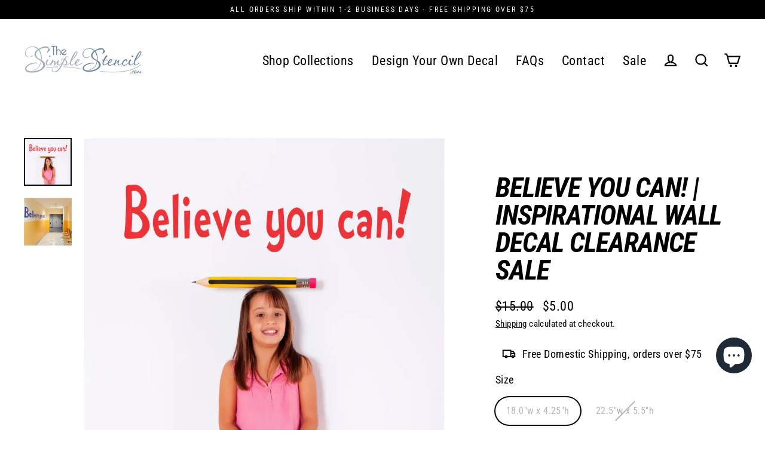

--- FILE ---
content_type: text/html; charset=utf-8
request_url: https://thesimplestencil.com/collections/clearance-priced-school-wall-decals/products/believe-you-can-inspirational-wall-decal-clearance-sale
body_size: 65901
content:
<!doctype html>
<html class="no-js" lang="en" dir="ltr">
<head>
 <!-- BEGIN Merchantverse Code -->
<script id='merchantverseScript'
src="https://www.gstatic.com/merchantverse/merchantverse.js"
defer>
</script>
<script type="text/javascript">
merchantverseScript.addEventListener('load', function () {
merchantverse.start({
position: 'RIGHT_BOTTOM'
});
});
</script>
<!-- END Merchantverse Code -->
  <meta charset="utf-8">
  <meta http-equiv="X-UA-Compatible" content="IE=edge">
  <meta name="viewport" content="width=device-width,initial-scale=1">
  <meta name="theme-color" content="#000000">
  <meta name="google-site-verification" content="FD3Y3EjEaA-vB9c7PL6jjxmYUqBYd5FzkjHwIQBMTrE" />
  <link rel="canonical" href="https://thesimplestencil.com/products/believe-you-can-inspirational-wall-decal-clearance-sale">
  <link rel="preconnect" href="https://cdn.shopify.com" crossorigin>
  <link rel="preconnect" href="https://fonts.shopifycdn.com" crossorigin>
  <link rel="dns-prefetch" href="https://productreviews.shopifycdn.com">
  <link rel="dns-prefetch" href="https://ajax.googleapis.com">
  <link rel="dns-prefetch" href="https://maps.googleapis.com">
  <link rel="dns-prefetch" href="https://maps.gstatic.com"><link rel="shortcut icon" href="//thesimplestencil.com/cdn/shop/files/ss_logo_square_550x550_a5d22f69-e877-4a16-9fc8-393424f81bd9_32x32.png?v=1656111269" type="image/png" /><title>Believe You Can! | Inspirational Wall Decal Clearance Sale
&ndash; The Simple Stencil
</title>
<meta name="description" content="Inspire yourself and/or students, employees, etc. with this simple vinyl wall phrase that reads: Believe you can! in a fun carefree font that encourages relaxing and doing your best... While most of our products are &quot;made to order&quot; when you select your color and size, sometimes we have extra material during our normal "><meta property="og:site_name" content="The Simple Stencil">
  <meta property="og:url" content="https://thesimplestencil.com/products/believe-you-can-inspirational-wall-decal-clearance-sale">
  <meta property="og:title" content="Believe You Can! | Inspirational Wall Decal Clearance Sale">
  <meta property="og:type" content="product">
  <meta property="og:description" content="Inspire yourself and/or students, employees, etc. with this simple vinyl wall phrase that reads: Believe you can! in a fun carefree font that encourages relaxing and doing your best... While most of our products are &quot;made to order&quot; when you select your color and size, sometimes we have extra material during our normal "><meta property="og:image" content="http://thesimplestencil.com/cdn/shop/files/believe-can-inspirational-wall-decal-clearance-sale-home-decor-decals-544_1200x1200.webp?v=1713344430"><meta property="og:image" content="http://thesimplestencil.com/cdn/shop/files/believe-can-inspirational-wall-decal-clearance-sale-home-decor-decals-137_1200x1200.webp?v=1739994786">
  <meta property="og:image:secure_url" content="https://thesimplestencil.com/cdn/shop/files/believe-can-inspirational-wall-decal-clearance-sale-home-decor-decals-544_1200x1200.webp?v=1713344430"><meta property="og:image:secure_url" content="https://thesimplestencil.com/cdn/shop/files/believe-can-inspirational-wall-decal-clearance-sale-home-decor-decals-137_1200x1200.webp?v=1739994786">
  <meta name="twitter:site" content="@">
  <meta name="twitter:card" content="summary_large_image">
  <meta name="twitter:title" content="Believe You Can! | Inspirational Wall Decal Clearance Sale">
  <meta name="twitter:description" content="Inspire yourself and/or students, employees, etc. with this simple vinyl wall phrase that reads: Believe you can! in a fun carefree font that encourages relaxing and doing your best... While most of our products are &quot;made to order&quot; when you select your color and size, sometimes we have extra material during our normal ">
<script>window.performance && window.performance.mark && window.performance.mark('shopify.content_for_header.start');</script><meta name="google-site-verification" content="FD3Y3EjEaA-vB9c7PL6jjxmYUqBYd5FzkjHwIQBMTrE">
<meta name="google-site-verification" content="uTDpUg9__ILeF6nmCov2ln82O0Y-XRO-yuLwcj7-c2I">
<meta id="shopify-digital-wallet" name="shopify-digital-wallet" content="/16037495/digital_wallets/dialog">
<meta name="shopify-checkout-api-token" content="29b7dec4ddb7d97806a4352bd08788b7">
<meta id="in-context-paypal-metadata" data-shop-id="16037495" data-venmo-supported="false" data-environment="production" data-locale="en_US" data-paypal-v4="true" data-currency="USD">
<link rel="alternate" type="application/json+oembed" href="https://thesimplestencil.com/products/believe-you-can-inspirational-wall-decal-clearance-sale.oembed">
<script async="async" src="/checkouts/internal/preloads.js?locale=en-US"></script>
<link rel="preconnect" href="https://shop.app" crossorigin="anonymous">
<script async="async" src="https://shop.app/checkouts/internal/preloads.js?locale=en-US&shop_id=16037495" crossorigin="anonymous"></script>
<script id="apple-pay-shop-capabilities" type="application/json">{"shopId":16037495,"countryCode":"US","currencyCode":"USD","merchantCapabilities":["supports3DS"],"merchantId":"gid:\/\/shopify\/Shop\/16037495","merchantName":"The Simple Stencil","requiredBillingContactFields":["postalAddress","email","phone"],"requiredShippingContactFields":["postalAddress","email","phone"],"shippingType":"shipping","supportedNetworks":["visa","masterCard","amex","discover","elo","jcb"],"total":{"type":"pending","label":"The Simple Stencil","amount":"1.00"},"shopifyPaymentsEnabled":true,"supportsSubscriptions":true}</script>
<script id="shopify-features" type="application/json">{"accessToken":"29b7dec4ddb7d97806a4352bd08788b7","betas":["rich-media-storefront-analytics"],"domain":"thesimplestencil.com","predictiveSearch":true,"shopId":16037495,"locale":"en"}</script>
<script>var Shopify = Shopify || {};
Shopify.shop = "simple-stencil.myshopify.com";
Shopify.locale = "en";
Shopify.currency = {"active":"USD","rate":"1.0"};
Shopify.country = "US";
Shopify.theme = {"name":"Thesimplestencil | Update New Theme","id":126584946775,"schema_name":"Streamline","schema_version":"6.4.1","theme_store_id":872,"role":"main"};
Shopify.theme.handle = "null";
Shopify.theme.style = {"id":null,"handle":null};
Shopify.cdnHost = "thesimplestencil.com/cdn";
Shopify.routes = Shopify.routes || {};
Shopify.routes.root = "/";</script>
<script type="module">!function(o){(o.Shopify=o.Shopify||{}).modules=!0}(window);</script>
<script>!function(o){function n(){var o=[];function n(){o.push(Array.prototype.slice.apply(arguments))}return n.q=o,n}var t=o.Shopify=o.Shopify||{};t.loadFeatures=n(),t.autoloadFeatures=n()}(window);</script>
<script>
  window.ShopifyPay = window.ShopifyPay || {};
  window.ShopifyPay.apiHost = "shop.app\/pay";
  window.ShopifyPay.redirectState = null;
</script>
<script id="shop-js-analytics" type="application/json">{"pageType":"product"}</script>
<script defer="defer" async type="module" src="//thesimplestencil.com/cdn/shopifycloud/shop-js/modules/v2/client.init-shop-cart-sync_IZsNAliE.en.esm.js"></script>
<script defer="defer" async type="module" src="//thesimplestencil.com/cdn/shopifycloud/shop-js/modules/v2/chunk.common_0OUaOowp.esm.js"></script>
<script type="module">
  await import("//thesimplestencil.com/cdn/shopifycloud/shop-js/modules/v2/client.init-shop-cart-sync_IZsNAliE.en.esm.js");
await import("//thesimplestencil.com/cdn/shopifycloud/shop-js/modules/v2/chunk.common_0OUaOowp.esm.js");

  window.Shopify.SignInWithShop?.initShopCartSync?.({"fedCMEnabled":true,"windoidEnabled":true});

</script>
<script defer="defer" async type="module" src="//thesimplestencil.com/cdn/shopifycloud/shop-js/modules/v2/client.payment-terms_CNlwjfZz.en.esm.js"></script>
<script defer="defer" async type="module" src="//thesimplestencil.com/cdn/shopifycloud/shop-js/modules/v2/chunk.common_0OUaOowp.esm.js"></script>
<script defer="defer" async type="module" src="//thesimplestencil.com/cdn/shopifycloud/shop-js/modules/v2/chunk.modal_CGo_dVj3.esm.js"></script>
<script type="module">
  await import("//thesimplestencil.com/cdn/shopifycloud/shop-js/modules/v2/client.payment-terms_CNlwjfZz.en.esm.js");
await import("//thesimplestencil.com/cdn/shopifycloud/shop-js/modules/v2/chunk.common_0OUaOowp.esm.js");
await import("//thesimplestencil.com/cdn/shopifycloud/shop-js/modules/v2/chunk.modal_CGo_dVj3.esm.js");

  
</script>
<script>
  window.Shopify = window.Shopify || {};
  if (!window.Shopify.featureAssets) window.Shopify.featureAssets = {};
  window.Shopify.featureAssets['shop-js'] = {"shop-cart-sync":["modules/v2/client.shop-cart-sync_DLOhI_0X.en.esm.js","modules/v2/chunk.common_0OUaOowp.esm.js"],"init-fed-cm":["modules/v2/client.init-fed-cm_C6YtU0w6.en.esm.js","modules/v2/chunk.common_0OUaOowp.esm.js"],"shop-button":["modules/v2/client.shop-button_BCMx7GTG.en.esm.js","modules/v2/chunk.common_0OUaOowp.esm.js"],"shop-cash-offers":["modules/v2/client.shop-cash-offers_BT26qb5j.en.esm.js","modules/v2/chunk.common_0OUaOowp.esm.js","modules/v2/chunk.modal_CGo_dVj3.esm.js"],"init-windoid":["modules/v2/client.init-windoid_B9PkRMql.en.esm.js","modules/v2/chunk.common_0OUaOowp.esm.js"],"init-shop-email-lookup-coordinator":["modules/v2/client.init-shop-email-lookup-coordinator_DZkqjsbU.en.esm.js","modules/v2/chunk.common_0OUaOowp.esm.js"],"shop-toast-manager":["modules/v2/client.shop-toast-manager_Di2EnuM7.en.esm.js","modules/v2/chunk.common_0OUaOowp.esm.js"],"shop-login-button":["modules/v2/client.shop-login-button_BtqW_SIO.en.esm.js","modules/v2/chunk.common_0OUaOowp.esm.js","modules/v2/chunk.modal_CGo_dVj3.esm.js"],"avatar":["modules/v2/client.avatar_BTnouDA3.en.esm.js"],"pay-button":["modules/v2/client.pay-button_CWa-C9R1.en.esm.js","modules/v2/chunk.common_0OUaOowp.esm.js"],"init-shop-cart-sync":["modules/v2/client.init-shop-cart-sync_IZsNAliE.en.esm.js","modules/v2/chunk.common_0OUaOowp.esm.js"],"init-customer-accounts":["modules/v2/client.init-customer-accounts_DenGwJTU.en.esm.js","modules/v2/client.shop-login-button_BtqW_SIO.en.esm.js","modules/v2/chunk.common_0OUaOowp.esm.js","modules/v2/chunk.modal_CGo_dVj3.esm.js"],"init-shop-for-new-customer-accounts":["modules/v2/client.init-shop-for-new-customer-accounts_JdHXxpS9.en.esm.js","modules/v2/client.shop-login-button_BtqW_SIO.en.esm.js","modules/v2/chunk.common_0OUaOowp.esm.js","modules/v2/chunk.modal_CGo_dVj3.esm.js"],"init-customer-accounts-sign-up":["modules/v2/client.init-customer-accounts-sign-up_D6__K_p8.en.esm.js","modules/v2/client.shop-login-button_BtqW_SIO.en.esm.js","modules/v2/chunk.common_0OUaOowp.esm.js","modules/v2/chunk.modal_CGo_dVj3.esm.js"],"checkout-modal":["modules/v2/client.checkout-modal_C_ZQDY6s.en.esm.js","modules/v2/chunk.common_0OUaOowp.esm.js","modules/v2/chunk.modal_CGo_dVj3.esm.js"],"shop-follow-button":["modules/v2/client.shop-follow-button_XetIsj8l.en.esm.js","modules/v2/chunk.common_0OUaOowp.esm.js","modules/v2/chunk.modal_CGo_dVj3.esm.js"],"lead-capture":["modules/v2/client.lead-capture_DvA72MRN.en.esm.js","modules/v2/chunk.common_0OUaOowp.esm.js","modules/v2/chunk.modal_CGo_dVj3.esm.js"],"shop-login":["modules/v2/client.shop-login_ClXNxyh6.en.esm.js","modules/v2/chunk.common_0OUaOowp.esm.js","modules/v2/chunk.modal_CGo_dVj3.esm.js"],"payment-terms":["modules/v2/client.payment-terms_CNlwjfZz.en.esm.js","modules/v2/chunk.common_0OUaOowp.esm.js","modules/v2/chunk.modal_CGo_dVj3.esm.js"]};
</script>
<script>(function() {
  var isLoaded = false;
  function asyncLoad() {
    if (isLoaded) return;
    isLoaded = true;
    var urls = ["https:\/\/cdn.shopify.com\/s\/files\/1\/1603\/7495\/t\/23\/assets\/verify-meteor-menu.js?meteor_tier=premium\u0026shop=simple-stencil.myshopify.com","https:\/\/purchaseorders.w3apps.co\/js\/purchaseorders.js?shop=simple-stencil.myshopify.com","\/\/cdn.shopify.com\/proxy\/5ebc7a6a7863625273c38eafb18583c3af55e2a25e44b0d018fe81665b3dc7a7\/bingshoppingtool-t2app-prod.trafficmanager.net\/api\/ShopifyMT\/v1\/uet\/tracking_script?shop=simple-stencil.myshopify.com\u0026sp-cache-control=cHVibGljLCBtYXgtYWdlPTkwMA"];
    for (var i = 0; i < urls.length; i++) {
      var s = document.createElement('script');
      s.type = 'text/javascript';
      s.async = true;
      s.src = urls[i];
      var x = document.getElementsByTagName('script')[0];
      x.parentNode.insertBefore(s, x);
    }
  };
  if(window.attachEvent) {
    window.attachEvent('onload', asyncLoad);
  } else {
    window.addEventListener('load', asyncLoad, false);
  }
})();</script>
<script id="__st">var __st={"a":16037495,"offset":-18000,"reqid":"a0432f62-2cac-40ae-b03c-39ff343c9aed-1768436094","pageurl":"thesimplestencil.com\/collections\/clearance-priced-school-wall-decals\/products\/believe-you-can-inspirational-wall-decal-clearance-sale","u":"a77256b02475","p":"product","rtyp":"product","rid":6823496515671};</script>
<script>window.ShopifyPaypalV4VisibilityTracking = true;</script>
<script id="captcha-bootstrap">!function(){'use strict';const t='contact',e='account',n='new_comment',o=[[t,t],['blogs',n],['comments',n],[t,'customer']],c=[[e,'customer_login'],[e,'guest_login'],[e,'recover_customer_password'],[e,'create_customer']],r=t=>t.map((([t,e])=>`form[action*='/${t}']:not([data-nocaptcha='true']) input[name='form_type'][value='${e}']`)).join(','),a=t=>()=>t?[...document.querySelectorAll(t)].map((t=>t.form)):[];function s(){const t=[...o],e=r(t);return a(e)}const i='password',u='form_key',d=['recaptcha-v3-token','g-recaptcha-response','h-captcha-response',i],f=()=>{try{return window.sessionStorage}catch{return}},m='__shopify_v',_=t=>t.elements[u];function p(t,e,n=!1){try{const o=window.sessionStorage,c=JSON.parse(o.getItem(e)),{data:r}=function(t){const{data:e,action:n}=t;return t[m]||n?{data:e,action:n}:{data:t,action:n}}(c);for(const[e,n]of Object.entries(r))t.elements[e]&&(t.elements[e].value=n);n&&o.removeItem(e)}catch(o){console.error('form repopulation failed',{error:o})}}const l='form_type',E='cptcha';function T(t){t.dataset[E]=!0}const w=window,h=w.document,L='Shopify',v='ce_forms',y='captcha';let A=!1;((t,e)=>{const n=(g='f06e6c50-85a8-45c8-87d0-21a2b65856fe',I='https://cdn.shopify.com/shopifycloud/storefront-forms-hcaptcha/ce_storefront_forms_captcha_hcaptcha.v1.5.2.iife.js',D={infoText:'Protected by hCaptcha',privacyText:'Privacy',termsText:'Terms'},(t,e,n)=>{const o=w[L][v],c=o.bindForm;if(c)return c(t,g,e,D).then(n);var r;o.q.push([[t,g,e,D],n]),r=I,A||(h.body.append(Object.assign(h.createElement('script'),{id:'captcha-provider',async:!0,src:r})),A=!0)});var g,I,D;w[L]=w[L]||{},w[L][v]=w[L][v]||{},w[L][v].q=[],w[L][y]=w[L][y]||{},w[L][y].protect=function(t,e){n(t,void 0,e),T(t)},Object.freeze(w[L][y]),function(t,e,n,w,h,L){const[v,y,A,g]=function(t,e,n){const i=e?o:[],u=t?c:[],d=[...i,...u],f=r(d),m=r(i),_=r(d.filter((([t,e])=>n.includes(e))));return[a(f),a(m),a(_),s()]}(w,h,L),I=t=>{const e=t.target;return e instanceof HTMLFormElement?e:e&&e.form},D=t=>v().includes(t);t.addEventListener('submit',(t=>{const e=I(t);if(!e)return;const n=D(e)&&!e.dataset.hcaptchaBound&&!e.dataset.recaptchaBound,o=_(e),c=g().includes(e)&&(!o||!o.value);(n||c)&&t.preventDefault(),c&&!n&&(function(t){try{if(!f())return;!function(t){const e=f();if(!e)return;const n=_(t);if(!n)return;const o=n.value;o&&e.removeItem(o)}(t);const e=Array.from(Array(32),(()=>Math.random().toString(36)[2])).join('');!function(t,e){_(t)||t.append(Object.assign(document.createElement('input'),{type:'hidden',name:u})),t.elements[u].value=e}(t,e),function(t,e){const n=f();if(!n)return;const o=[...t.querySelectorAll(`input[type='${i}']`)].map((({name:t})=>t)),c=[...d,...o],r={};for(const[a,s]of new FormData(t).entries())c.includes(a)||(r[a]=s);n.setItem(e,JSON.stringify({[m]:1,action:t.action,data:r}))}(t,e)}catch(e){console.error('failed to persist form',e)}}(e),e.submit())}));const S=(t,e)=>{t&&!t.dataset[E]&&(n(t,e.some((e=>e===t))),T(t))};for(const o of['focusin','change'])t.addEventListener(o,(t=>{const e=I(t);D(e)&&S(e,y())}));const B=e.get('form_key'),M=e.get(l),P=B&&M;t.addEventListener('DOMContentLoaded',(()=>{const t=y();if(P)for(const e of t)e.elements[l].value===M&&p(e,B);[...new Set([...A(),...v().filter((t=>'true'===t.dataset.shopifyCaptcha))])].forEach((e=>S(e,t)))}))}(h,new URLSearchParams(w.location.search),n,t,e,['guest_login'])})(!0,!0)}();</script>
<script integrity="sha256-4kQ18oKyAcykRKYeNunJcIwy7WH5gtpwJnB7kiuLZ1E=" data-source-attribution="shopify.loadfeatures" defer="defer" src="//thesimplestencil.com/cdn/shopifycloud/storefront/assets/storefront/load_feature-a0a9edcb.js" crossorigin="anonymous"></script>
<script crossorigin="anonymous" defer="defer" src="//thesimplestencil.com/cdn/shopifycloud/storefront/assets/shopify_pay/storefront-65b4c6d7.js?v=20250812"></script>
<script data-source-attribution="shopify.dynamic_checkout.dynamic.init">var Shopify=Shopify||{};Shopify.PaymentButton=Shopify.PaymentButton||{isStorefrontPortableWallets:!0,init:function(){window.Shopify.PaymentButton.init=function(){};var t=document.createElement("script");t.src="https://thesimplestencil.com/cdn/shopifycloud/portable-wallets/latest/portable-wallets.en.js",t.type="module",document.head.appendChild(t)}};
</script>
<script data-source-attribution="shopify.dynamic_checkout.buyer_consent">
  function portableWalletsHideBuyerConsent(e){var t=document.getElementById("shopify-buyer-consent"),n=document.getElementById("shopify-subscription-policy-button");t&&n&&(t.classList.add("hidden"),t.setAttribute("aria-hidden","true"),n.removeEventListener("click",e))}function portableWalletsShowBuyerConsent(e){var t=document.getElementById("shopify-buyer-consent"),n=document.getElementById("shopify-subscription-policy-button");t&&n&&(t.classList.remove("hidden"),t.removeAttribute("aria-hidden"),n.addEventListener("click",e))}window.Shopify?.PaymentButton&&(window.Shopify.PaymentButton.hideBuyerConsent=portableWalletsHideBuyerConsent,window.Shopify.PaymentButton.showBuyerConsent=portableWalletsShowBuyerConsent);
</script>
<script>
  function portableWalletsCleanup(e){e&&e.src&&console.error("Failed to load portable wallets script "+e.src);var t=document.querySelectorAll("shopify-accelerated-checkout .shopify-payment-button__skeleton, shopify-accelerated-checkout-cart .wallet-cart-button__skeleton"),e=document.getElementById("shopify-buyer-consent");for(let e=0;e<t.length;e++)t[e].remove();e&&e.remove()}function portableWalletsNotLoadedAsModule(e){e instanceof ErrorEvent&&"string"==typeof e.message&&e.message.includes("import.meta")&&"string"==typeof e.filename&&e.filename.includes("portable-wallets")&&(window.removeEventListener("error",portableWalletsNotLoadedAsModule),window.Shopify.PaymentButton.failedToLoad=e,"loading"===document.readyState?document.addEventListener("DOMContentLoaded",window.Shopify.PaymentButton.init):window.Shopify.PaymentButton.init())}window.addEventListener("error",portableWalletsNotLoadedAsModule);
</script>

<script type="module" src="https://thesimplestencil.com/cdn/shopifycloud/portable-wallets/latest/portable-wallets.en.js" onError="portableWalletsCleanup(this)" crossorigin="anonymous"></script>
<script nomodule>
  document.addEventListener("DOMContentLoaded", portableWalletsCleanup);
</script>

<script id='scb4127' type='text/javascript' async='' src='https://thesimplestencil.com/cdn/shopifycloud/privacy-banner/storefront-banner.js'></script><link id="shopify-accelerated-checkout-styles" rel="stylesheet" media="screen" href="https://thesimplestencil.com/cdn/shopifycloud/portable-wallets/latest/accelerated-checkout-backwards-compat.css" crossorigin="anonymous">
<style id="shopify-accelerated-checkout-cart">
        #shopify-buyer-consent {
  margin-top: 1em;
  display: inline-block;
  width: 100%;
}

#shopify-buyer-consent.hidden {
  display: none;
}

#shopify-subscription-policy-button {
  background: none;
  border: none;
  padding: 0;
  text-decoration: underline;
  font-size: inherit;
  cursor: pointer;
}

#shopify-subscription-policy-button::before {
  box-shadow: none;
}

      </style>

<script>window.performance && window.performance.mark && window.performance.mark('shopify.content_for_header.end');</script>

  <script>
    var theme = {
      stylesheet: "//thesimplestencil.com/cdn/shop/t/37/assets/theme.css?v=170663286977152801861715161789",
      template: "product",
      routes: {
        home: "/",
        cart: "/cart.js",
        cartPage: "/cart",
        cartAdd: "/cart/add.js",
        cartChange: "/cart/change.js",
        predictiveSearch: "/search/suggest"
      },
      strings: {
        addToCart: "Add to cart",
        soldOut: "Sold Out",
        unavailable: "Unavailable",
        regularPrice: "Regular price",
        salePrice: "Sale price",
        inStockLabel: "In stock, ready to ship",
        oneStockLabel: "Low stock - [count] item left",
        otherStockLabel: "Low stock - [count] items left",
        willNotShipUntil: "Ready to ship [date]",
        willBeInStockAfter: "Back in stock [date]",
        waitingForStock: "Backordered, shipping soon",
        cartItems: "[count] items",
        cartConfirmDelete: "Are you sure you want to remove this item?",
        cartTermsConfirmation: "You must agree with the terms and conditions of sales to check out",
        maxQuantity: "You can only have [quantity] of [title] in your cart."
      },
      settings: {
        cartType: "page",
        isCustomerTemplate: false,
        moneyFormat: "${{amount}}",
        quickView: false,
        hoverProductGrid: false,
        themeName: 'Streamline',
        themeVersion: "6.4.1",
        predictiveSearchType: "product",
      }
    };

    document.documentElement.className = document.documentElement.className.replace('no-js', 'js');
  </script>

  <script src="https://ajax.googleapis.com/ajax/libs/jquery/3.6.0/jquery.min.js"></script>
   <script src="https://cdnjs.cloudflare.com/ajax/libs/fancybox/3.5.7/jquery.fancybox.js" defer="defer"></script>
    <link rel="stylesheet" href="https://cdnjs.cloudflare.com/ajax/libs/fancybox/3.5.7/jquery.fancybox.css" integrity="sha512-nNlU0WK2QfKsuEmdcTwkeh+lhGs6uyOxuUs+n+0oXSYDok5qy0EI0lt01ZynHq6+p/tbgpZ7P+yUb+r71wqdXg==" crossorigin="anonymous" referrerpolicy="no-referrer" /><style data-shopify>:root {
    --typeHeaderPrimary: "Roboto Condensed";
    --typeHeaderFallback: sans-serif;
    --typeHeaderSize: 46px;
    --typeHeaderStyle: italic;
    --typeHeaderWeight: 700;
    --typeHeaderLineHeight: 1;
    --typeHeaderSpacing: -0.025em;

    --typeBasePrimary:"Roboto Condensed";
    --typeBaseFallback:sans-serif;
    --typeBaseSize: 18px;
    --typeBaseWeight: 400;
    --typeBaseStyle: normal;
    --typeBaseSpacing: 0.025em;
    --typeBaseLineHeight: 1.6;

    
      --buttonRadius: 35px;
    

    --iconWeight: 5px;
    --iconLinecaps: miter;
  }

  

  .hero {
    background-image: linear-gradient(100deg, #000000 40%, #212121 63%, #000000 79%);
  }

  .placeholder-content,
  .image-wrap,
  .skrim__link,
  .pswp__img--placeholder {
    background-image: linear-gradient(100deg, #ffffff 40%, #f7f7f7 63%, #ffffff 79%);
  }</style><style>
  @font-face {
  font-family: "Roboto Condensed";
  font-weight: 700;
  font-style: italic;
  font-display: swap;
  src: url("//thesimplestencil.com/cdn/fonts/roboto_condensed/robotocondensed_i7.bed9f3a01efda68cdff8b63e6195c957a0da68cb.woff2") format("woff2"),
       url("//thesimplestencil.com/cdn/fonts/roboto_condensed/robotocondensed_i7.9ca5759a0bcf75a82b270218eab4c83ec254abf8.woff") format("woff");
}

  @font-face {
  font-family: "Roboto Condensed";
  font-weight: 400;
  font-style: normal;
  font-display: swap;
  src: url("//thesimplestencil.com/cdn/fonts/roboto_condensed/robotocondensed_n4.01812de96ca5a5e9d19bef3ca9cc80dd1bf6c8b8.woff2") format("woff2"),
       url("//thesimplestencil.com/cdn/fonts/roboto_condensed/robotocondensed_n4.3930e6ddba458dc3cb725a82a2668eac3c63c104.woff") format("woff");
}


  @font-face {
  font-family: "Roboto Condensed";
  font-weight: 700;
  font-style: normal;
  font-display: swap;
  src: url("//thesimplestencil.com/cdn/fonts/roboto_condensed/robotocondensed_n7.0c73a613503672be244d2f29ab6ddd3fc3cc69ae.woff2") format("woff2"),
       url("//thesimplestencil.com/cdn/fonts/roboto_condensed/robotocondensed_n7.ef6ece86ba55f49c27c4904a493c283a40f3a66e.woff") format("woff");
}

  @font-face {
  font-family: "Roboto Condensed";
  font-weight: 400;
  font-style: italic;
  font-display: swap;
  src: url("//thesimplestencil.com/cdn/fonts/roboto_condensed/robotocondensed_i4.05c7f163ad2c00a3c4257606d1227691aff9070b.woff2") format("woff2"),
       url("//thesimplestencil.com/cdn/fonts/roboto_condensed/robotocondensed_i4.04d9d87e0a45b49fc67a5b9eb5059e1540f5cda3.woff") format("woff");
}

  @font-face {
  font-family: "Roboto Condensed";
  font-weight: 700;
  font-style: italic;
  font-display: swap;
  src: url("//thesimplestencil.com/cdn/fonts/roboto_condensed/robotocondensed_i7.bed9f3a01efda68cdff8b63e6195c957a0da68cb.woff2") format("woff2"),
       url("//thesimplestencil.com/cdn/fonts/roboto_condensed/robotocondensed_i7.9ca5759a0bcf75a82b270218eab4c83ec254abf8.woff") format("woff");
}


  body,
  input,
  textarea,
  button,
  select {
    -webkit-font-smoothing: antialiased;
    -webkit-text-size-adjust: 100%;
    text-rendering: optimizeSpeed;
    font-family: var(--typeBasePrimary), var(--typeBaseFallback);
    font-size: calc(var(--typeBaseSize) * 0.85);
    font-weight: var(--typeBaseWeight);
    font-style: var(--typeBaseStyle);
    letter-spacing: var(--typeBaseSpacing);
    line-height: var(--typeBaseLineHeight);
  }

  @media only screen and (min-width: 769px) {
    body,
    input,
    textarea,
    button,
    select {
      font-size: var(--typeBaseSize);
    }
  }

  .page-container,
  .overscroll-loader {
    display: none;
  }

  h1, .h1,
  h3, .h3,
  h4, .h4,
  h5, .h5,
  h6, .h6,
  .section-header__title {
    font-family: var(--typeHeaderPrimary), var(--typeHeaderFallback);
    font-weight: var(--typeHeaderWeight);
    font-style: italic;
    letter-spacing: var(--typeHeaderSpacing);
    line-height: var(--typeHeaderLineHeight);
    word-break: break-word;

    
      text-transform: uppercase;
    
  }

  h2, .h2 {
    font-family: var(--typeBasePrimary), var(--typeBaseFallback);
    font-weight: var(--typeBaseWeight);
    letter-spacing: var(--typeBaseSpacing);
    line-height: var(--typeBaseLineHeight);
  }

  
  @keyframes pulse-fade {
    0% {
      opacity: 0;
    }
    50% {
      opacity: 1;
    }
    100% {
      opacity: 0;
    }
  }

  .splash-screen {
    box-sizing: border-box;
    display: flex;
    position: fixed;
    left: 0;
    top: 0;
    right: 0;
    bottom: 0;
    align-items: center;
    justify-content: center;
    z-index: 10001;
    background-color: #ffffff;
  }

  .splash-screen__loader {
    max-width: 100px;
  }

  @media only screen and (min-width: 769px) {
    .splash-screen__loader {
      max-width: 100px;
    }
  }

  .splash-screen img {
    display: block;
    max-width: 100%;
    border: 0 none;
    height: auto;
    animation: pulse-fade 0.4s infinite linear;
  }

  .loader-text {
    letter-spacing: 0.2em;
    font-size: 1.5em;
    text-transform: uppercase;
    animation: pulse-fade 0.4s infinite linear;
  }

  .loader-logo {
    display: none;
    position: fixed;
    left: 0;
    top: 0;
    right: 0;
    bottom: 0;
    align-items: center;
    justify-content: center;
    background-color: #ffffff;
    z-index: 6000;
  }

  .loader-logo__img {
    display: block;
  }

  .transition-body {
    opacity: 0;
  }

  .btn--loading span:after {
    content: "Loading";
  }
</style>
<link href="//thesimplestencil.com/cdn/shop/t/37/assets/theme.css?v=170663286977152801861715161789" rel="stylesheet" type="text/css" media="all" />
<link rel="stylesheet" href="//thesimplestencil.com/cdn/shop/t/37/assets/country-flags.css"><script src="//thesimplestencil.com/cdn/shop/t/37/assets/vendor-v6.js" defer="defer"></script>
  <script src="//thesimplestencil.com/cdn/shop/t/37/assets/theme.js?v=133204752103322290361715078419" defer="defer"></script>
  <script src="//thesimplestencil.com/cdn/shop/t/37/assets/colors.js?v=83542067893795464471712819519" defer="defer"></script>
  <script async src="https://www.googletagmanager.com/gtag/js?id=G-QB0GNB9M3K"></script>
<script>
window.dataLayer = window.dataLayer || [];
function gtag(){dataLayer.push(arguments);}
gtag('js', new Date());

gtag('config', 'G-QB0GNB9M3K');
</script>
<script src="//thesimplestencil.com/cdn/shop/t/37/assets/sticky-kit.js?v=167398244977571383941710583234" defer="defer"></script>
  <script type="text/javascript">
    (function(c,l,a,r,i,t,y){
        c[a]=c[a]||function(){(c[a].q=c[a].q||[]).push(arguments)};
        t=l.createElement(r);t.async=1;t.src="https://www.clarity.ms/tag/"+i;
        y=l.getElementsByTagName(r)[0];y.parentNode.insertBefore(t,y);
    })(window, document, "clarity", "script", "fl12m8d9sn");
</script>

<!-- BEGIN app block: shopify://apps/klaviyo-email-marketing-sms/blocks/klaviyo-onsite-embed/2632fe16-c075-4321-a88b-50b567f42507 -->












  <script async src="https://static.klaviyo.com/onsite/js/TZfjEp/klaviyo.js?company_id=TZfjEp"></script>
  <script>!function(){if(!window.klaviyo){window._klOnsite=window._klOnsite||[];try{window.klaviyo=new Proxy({},{get:function(n,i){return"push"===i?function(){var n;(n=window._klOnsite).push.apply(n,arguments)}:function(){for(var n=arguments.length,o=new Array(n),w=0;w<n;w++)o[w]=arguments[w];var t="function"==typeof o[o.length-1]?o.pop():void 0,e=new Promise((function(n){window._klOnsite.push([i].concat(o,[function(i){t&&t(i),n(i)}]))}));return e}}})}catch(n){window.klaviyo=window.klaviyo||[],window.klaviyo.push=function(){var n;(n=window._klOnsite).push.apply(n,arguments)}}}}();</script>

  
    <script id="viewed_product">
      if (item == null) {
        var _learnq = _learnq || [];

        var MetafieldReviews = null
        var MetafieldYotpoRating = null
        var MetafieldYotpoCount = null
        var MetafieldLooxRating = null
        var MetafieldLooxCount = null
        var okendoProduct = null
        var okendoProductReviewCount = null
        var okendoProductReviewAverageValue = null
        try {
          // The following fields are used for Customer Hub recently viewed in order to add reviews.
          // This information is not part of __kla_viewed. Instead, it is part of __kla_viewed_reviewed_items
          MetafieldReviews = {};
          MetafieldYotpoRating = null
          MetafieldYotpoCount = null
          MetafieldLooxRating = null
          MetafieldLooxCount = null

          okendoProduct = null
          // If the okendo metafield is not legacy, it will error, which then requires the new json formatted data
          if (okendoProduct && 'error' in okendoProduct) {
            okendoProduct = null
          }
          okendoProductReviewCount = okendoProduct ? okendoProduct.reviewCount : null
          okendoProductReviewAverageValue = okendoProduct ? okendoProduct.reviewAverageValue : null
        } catch (error) {
          console.error('Error in Klaviyo onsite reviews tracking:', error);
        }

        var item = {
          Name: "Believe You Can! | Inspirational Wall Decal Clearance Sale",
          ProductID: 6823496515671,
          Categories: ["$5 Sale Items","Clearance Priced Wall Decals For School \u0026 Classroom Decor","Educational","Elementary School","School Classrooms","School Counseling Offices","Study Area or Den"],
          ImageURL: "https://thesimplestencil.com/cdn/shop/files/believe-can-inspirational-wall-decal-clearance-sale-home-decor-decals-544_grande.webp?v=1713344430",
          URL: "https://thesimplestencil.com/products/believe-you-can-inspirational-wall-decal-clearance-sale",
          Brand: "Simple Stencil",
          Price: "$5.00",
          Value: "5.00",
          CompareAtPrice: "$28.00"
        };
        _learnq.push(['track', 'Viewed Product', item]);
        _learnq.push(['trackViewedItem', {
          Title: item.Name,
          ItemId: item.ProductID,
          Categories: item.Categories,
          ImageUrl: item.ImageURL,
          Url: item.URL,
          Metadata: {
            Brand: item.Brand,
            Price: item.Price,
            Value: item.Value,
            CompareAtPrice: item.CompareAtPrice
          },
          metafields:{
            reviews: MetafieldReviews,
            yotpo:{
              rating: MetafieldYotpoRating,
              count: MetafieldYotpoCount,
            },
            loox:{
              rating: MetafieldLooxRating,
              count: MetafieldLooxCount,
            },
            okendo: {
              rating: okendoProductReviewAverageValue,
              count: okendoProductReviewCount,
            }
          }
        }]);
      }
    </script>
  




  <script>
    window.klaviyoReviewsProductDesignMode = false
  </script>







<!-- END app block --><!-- BEGIN app block: shopify://apps/judge-me-reviews/blocks/judgeme_core/61ccd3b1-a9f2-4160-9fe9-4fec8413e5d8 --><!-- Start of Judge.me Core -->






<link rel="dns-prefetch" href="https://cdnwidget.judge.me">
<link rel="dns-prefetch" href="https://cdn.judge.me">
<link rel="dns-prefetch" href="https://cdn1.judge.me">
<link rel="dns-prefetch" href="https://api.judge.me">

<script data-cfasync='false' class='jdgm-settings-script'>window.jdgmSettings={"pagination":5,"disable_web_reviews":false,"badge_no_review_text":"No reviews","badge_n_reviews_text":"{{ n }} review/reviews","badge_star_color":"#f0f71f","hide_badge_preview_if_no_reviews":true,"badge_hide_text":false,"enforce_center_preview_badge":false,"widget_title":"Customer Reviews","widget_open_form_text":"Write a review","widget_close_form_text":"Cancel review","widget_refresh_page_text":"Refresh page","widget_summary_text":"Based on {{ number_of_reviews }} review/reviews","widget_no_review_text":"Be the first to write a review for this product","widget_name_field_text":"Display name","widget_verified_name_field_text":"Verified Name (public)","widget_name_placeholder_text":"Display name","widget_required_field_error_text":"This field is required.","widget_email_field_text":"Email address","widget_verified_email_field_text":"Verified Email (private, can not be edited)","widget_email_placeholder_text":"Your email address","widget_email_field_error_text":"Please enter a valid email address.","widget_rating_field_text":"Rating","widget_review_title_field_text":"Review Title","widget_review_title_placeholder_text":"Give your review a title","widget_review_body_field_text":"Review content","widget_review_body_placeholder_text":"Start writing here...","widget_pictures_field_text":"Picture/Video (optional)","widget_submit_review_text":"Submit Review","widget_submit_verified_review_text":"Submit Verified Review","widget_submit_success_msg_with_auto_publish":"Thank you! Please refresh the page in a few moments to see your review. You can remove or edit your review by logging into \u003ca href='https://judge.me/login' target='_blank' rel='nofollow noopener'\u003eJudge.me\u003c/a\u003e","widget_submit_success_msg_no_auto_publish":"Thank you! Your review will be published as soon as it is approved by the shop admin. You can remove or edit your review by logging into \u003ca href='https://judge.me/login' target='_blank' rel='nofollow noopener'\u003eJudge.me\u003c/a\u003e","widget_show_default_reviews_out_of_total_text":"Showing {{ n_reviews_shown }} out of {{ n_reviews }} reviews.","widget_show_all_link_text":"Show all","widget_show_less_link_text":"Show less","widget_author_said_text":"{{ reviewer_name }} said:","widget_days_text":"{{ n }} days ago","widget_weeks_text":"{{ n }} week/weeks ago","widget_months_text":"{{ n }} month/months ago","widget_years_text":"{{ n }} year/years ago","widget_yesterday_text":"Yesterday","widget_today_text":"Today","widget_replied_text":"\u003e\u003e {{ shop_name }} replied:","widget_read_more_text":"Read more","widget_reviewer_name_as_initial":"last_initial","widget_rating_filter_color":"","widget_rating_filter_see_all_text":"See all reviews","widget_sorting_most_recent_text":"Most Recent","widget_sorting_highest_rating_text":"Highest Rating","widget_sorting_lowest_rating_text":"Lowest Rating","widget_sorting_with_pictures_text":"Only Pictures","widget_sorting_most_helpful_text":"Most Helpful","widget_open_question_form_text":"Ask a question","widget_reviews_subtab_text":"Reviews","widget_questions_subtab_text":"Questions","widget_question_label_text":"Question","widget_answer_label_text":"Answer","widget_question_placeholder_text":"Write your question here","widget_submit_question_text":"Submit Question","widget_question_submit_success_text":"Thank you for your question! We will notify you once it gets answered.","widget_star_color":"#f0f71f","verified_badge_text":"Verified","verified_badge_bg_color":"","verified_badge_text_color":"","verified_badge_placement":"left-of-reviewer-name","widget_review_max_height":5,"widget_hide_border":false,"widget_social_share":true,"widget_thumb":false,"widget_review_location_show":true,"widget_location_format":"country_iso_code","all_reviews_include_out_of_store_products":true,"all_reviews_out_of_store_text":"(out of store)","all_reviews_pagination":100,"all_reviews_product_name_prefix_text":"about","enable_review_pictures":true,"enable_question_anwser":false,"widget_theme":"","review_date_format":"mm/dd/yyyy","default_sort_method":"pictures-first","widget_product_reviews_subtab_text":"Product Reviews","widget_shop_reviews_subtab_text":"Shop Reviews","widget_other_products_reviews_text":"Reviews for other products","widget_store_reviews_subtab_text":"Store reviews","widget_no_store_reviews_text":"This store hasn't received any reviews yet","widget_web_restriction_product_reviews_text":"This product hasn't received any reviews yet","widget_no_items_text":"No items found","widget_show_more_text":"Show more","widget_write_a_store_review_text":"Write a Store Review","widget_other_languages_heading":"Reviews in Other Languages","widget_translate_review_text":"Translate review to {{ language }}","widget_translating_review_text":"Translating...","widget_show_original_translation_text":"Show original ({{ language }})","widget_translate_review_failed_text":"Review couldn't be translated.","widget_translate_review_retry_text":"Retry","widget_translate_review_try_again_later_text":"Try again later","show_product_url_for_grouped_product":false,"widget_sorting_pictures_first_text":"Pictures First","show_pictures_on_all_rev_page_mobile":false,"show_pictures_on_all_rev_page_desktop":true,"floating_tab_hide_mobile_install_preference":true,"floating_tab_button_name":"★★★★★ Reviews","floating_tab_title":"What our customers are saying...","floating_tab_button_color":"","floating_tab_button_background_color":"#5aa9a6","floating_tab_url":"","floating_tab_url_enabled":true,"floating_tab_tab_style":"text","all_reviews_text_badge_text":"Customers rate us {{ shop.metafields.judgeme.all_reviews_rating | round: 1 }}/5 based on {{ shop.metafields.judgeme.all_reviews_count }} reviews.","all_reviews_text_badge_text_branded_style":"{{ shop.metafields.judgeme.all_reviews_rating | round: 1 }} out of 5 stars based on {{ shop.metafields.judgeme.all_reviews_count }} reviews","is_all_reviews_text_badge_a_link":false,"show_stars_for_all_reviews_text_badge":false,"all_reviews_text_badge_url":"","all_reviews_text_style":"text","all_reviews_text_color_style":"judgeme_brand_color","all_reviews_text_color":"#108474","all_reviews_text_show_jm_brand":true,"featured_carousel_show_header":true,"featured_carousel_title":"What our customers are saying...","testimonials_carousel_title":"Customers are saying","videos_carousel_title":"Real customer stories","cards_carousel_title":"Customers are saying","featured_carousel_count_text":"from {{ n }} reviews","featured_carousel_add_link_to_all_reviews_page":true,"featured_carousel_url":"","featured_carousel_show_images":true,"featured_carousel_autoslide_interval":5,"featured_carousel_arrows_on_the_sides":true,"featured_carousel_height":150,"featured_carousel_width":80,"featured_carousel_image_size":100,"featured_carousel_image_height":250,"featured_carousel_arrow_color":"#eeeeee","verified_count_badge_style":"vintage","verified_count_badge_orientation":"horizontal","verified_count_badge_color_style":"judgeme_brand_color","verified_count_badge_color":"#108474","is_verified_count_badge_a_link":false,"verified_count_badge_url":"","verified_count_badge_show_jm_brand":true,"widget_rating_preset_default":5,"widget_first_sub_tab":"product-reviews","widget_show_histogram":true,"widget_histogram_use_custom_color":false,"widget_pagination_use_custom_color":false,"widget_star_use_custom_color":true,"widget_verified_badge_use_custom_color":false,"widget_write_review_use_custom_color":false,"picture_reminder_submit_button":"Upload Pictures","enable_review_videos":true,"mute_video_by_default":true,"widget_sorting_videos_first_text":"Videos First","widget_review_pending_text":"Pending","featured_carousel_items_for_large_screen":2,"social_share_options_order":"Facebook,Twitter,Pinterest,LinkedIn","remove_microdata_snippet":true,"disable_json_ld":false,"enable_json_ld_products":false,"preview_badge_show_question_text":false,"preview_badge_no_question_text":"No questions","preview_badge_n_question_text":"{{ number_of_questions }} question/questions","qa_badge_show_icon":false,"qa_badge_position":"same-row","remove_judgeme_branding":true,"widget_add_search_bar":false,"widget_search_bar_placeholder":"Search","widget_sorting_verified_only_text":"Verified only","featured_carousel_theme":"aligned","featured_carousel_show_rating":true,"featured_carousel_show_title":true,"featured_carousel_show_body":true,"featured_carousel_show_date":false,"featured_carousel_show_reviewer":false,"featured_carousel_show_product":false,"featured_carousel_header_background_color":"#108474","featured_carousel_header_text_color":"#ffffff","featured_carousel_name_product_separator":"reviewed","featured_carousel_full_star_background":"#108474","featured_carousel_empty_star_background":"#dadada","featured_carousel_vertical_theme_background":"#f9fafb","featured_carousel_verified_badge_enable":true,"featured_carousel_verified_badge_color":"#108474","featured_carousel_border_style":"round","featured_carousel_review_line_length_limit":3,"featured_carousel_more_reviews_button_text":"Read more reviews","featured_carousel_view_product_button_text":"View product","all_reviews_page_load_reviews_on":"scroll","all_reviews_page_load_more_text":"Load More Reviews","disable_fb_tab_reviews":false,"enable_ajax_cdn_cache":false,"widget_advanced_speed_features":5,"widget_public_name_text":"displayed publicly like","default_reviewer_name":"John Smith","default_reviewer_name_has_non_latin":true,"widget_reviewer_anonymous":"Anonymous","medals_widget_title":"Judge.me Review Medals","medals_widget_background_color":"#f9fafb","medals_widget_position":"footer_all_pages","medals_widget_border_color":"#f9fafb","medals_widget_verified_text_position":"left","medals_widget_use_monochromatic_version":false,"medals_widget_elements_color":"#108474","show_reviewer_avatar":true,"widget_invalid_yt_video_url_error_text":"Not a YouTube video URL","widget_max_length_field_error_text":"Please enter no more than {0} characters.","widget_show_country_flag":false,"widget_show_collected_via_shop_app":true,"widget_verified_by_shop_badge_style":"light","widget_verified_by_shop_text":"Verified by Shop","widget_show_photo_gallery":false,"widget_load_with_code_splitting":true,"widget_ugc_install_preference":false,"widget_ugc_title":"Made by us, Shared by you","widget_ugc_subtitle":"Tag us to see your picture featured in our page","widget_ugc_arrows_color":"#ffffff","widget_ugc_primary_button_text":"Buy Now","widget_ugc_primary_button_background_color":"#108474","widget_ugc_primary_button_text_color":"#ffffff","widget_ugc_primary_button_border_width":"0","widget_ugc_primary_button_border_style":"none","widget_ugc_primary_button_border_color":"#108474","widget_ugc_primary_button_border_radius":"25","widget_ugc_secondary_button_text":"Load More","widget_ugc_secondary_button_background_color":"#ffffff","widget_ugc_secondary_button_text_color":"#108474","widget_ugc_secondary_button_border_width":"2","widget_ugc_secondary_button_border_style":"solid","widget_ugc_secondary_button_border_color":"#108474","widget_ugc_secondary_button_border_radius":"25","widget_ugc_reviews_button_text":"View Reviews","widget_ugc_reviews_button_background_color":"#ffffff","widget_ugc_reviews_button_text_color":"#108474","widget_ugc_reviews_button_border_width":"2","widget_ugc_reviews_button_border_style":"solid","widget_ugc_reviews_button_border_color":"#108474","widget_ugc_reviews_button_border_radius":"25","widget_ugc_reviews_button_link_to":"judgeme-reviews-page","widget_ugc_show_post_date":true,"widget_ugc_max_width":"800","widget_rating_metafield_value_type":true,"widget_primary_color":"#748392","widget_enable_secondary_color":true,"widget_secondary_color":"#afb6b6","widget_summary_average_rating_text":"{{ average_rating }} out of 5","widget_media_grid_title":"Customer photos \u0026 videos","widget_media_grid_see_more_text":"See more","widget_round_style":true,"widget_show_product_medals":true,"widget_verified_by_judgeme_text":"Verified Review","widget_show_store_medals":true,"widget_verified_by_judgeme_text_in_store_medals":"Verified by Judge.me","widget_media_field_exceed_quantity_message":"Sorry, we can only accept {{ max_media }} for one review.","widget_media_field_exceed_limit_message":"{{ file_name }} is too large, please select a {{ media_type }} less than {{ size_limit }}MB.","widget_review_submitted_text":"Review Submitted!","widget_question_submitted_text":"Question Submitted!","widget_close_form_text_question":"Cancel","widget_write_your_answer_here_text":"Write your answer here","widget_enabled_branded_link":true,"widget_show_collected_by_judgeme":false,"widget_reviewer_name_color":"","widget_write_review_text_color":"","widget_write_review_bg_color":"","widget_collected_by_judgeme_text":"collected by Judge.me","widget_pagination_type":"standard","widget_load_more_text":"Load More","widget_load_more_color":"#108474","widget_full_review_text":"Full Review","widget_read_more_reviews_text":"Read More Reviews","widget_read_questions_text":"Read Questions","widget_questions_and_answers_text":"Questions \u0026 Answers","widget_verified_by_text":"Verified by","widget_verified_text":"Verified","widget_number_of_reviews_text":"{{ number_of_reviews }} reviews","widget_back_button_text":"Back","widget_next_button_text":"Next","widget_custom_forms_filter_button":"Filters","custom_forms_style":"vertical","widget_show_review_information":false,"how_reviews_are_collected":"How reviews are collected?","widget_show_review_keywords":false,"widget_gdpr_statement":"How we use your data: We'll only contact you about the review you left, and only if necessary. By submitting your review, you agree to Judge.me's \u003ca href='https://judge.me/terms' target='_blank' rel='nofollow noopener'\u003eterms\u003c/a\u003e, \u003ca href='https://judge.me/privacy' target='_blank' rel='nofollow noopener'\u003eprivacy\u003c/a\u003e and \u003ca href='https://judge.me/content-policy' target='_blank' rel='nofollow noopener'\u003econtent\u003c/a\u003e policies.","widget_multilingual_sorting_enabled":false,"widget_translate_review_content_enabled":false,"widget_translate_review_content_method":"manual","popup_widget_review_selection":"automatically_with_pictures","popup_widget_round_border_style":true,"popup_widget_show_title":true,"popup_widget_show_body":true,"popup_widget_show_reviewer":false,"popup_widget_show_product":true,"popup_widget_show_pictures":true,"popup_widget_use_review_picture":true,"popup_widget_show_on_home_page":true,"popup_widget_show_on_product_page":true,"popup_widget_show_on_collection_page":true,"popup_widget_show_on_cart_page":true,"popup_widget_position":"bottom_left","popup_widget_first_review_delay":5,"popup_widget_duration":5,"popup_widget_interval":5,"popup_widget_review_count":5,"popup_widget_hide_on_mobile":true,"review_snippet_widget_round_border_style":true,"review_snippet_widget_card_color":"#FFFFFF","review_snippet_widget_slider_arrows_background_color":"#FFFFFF","review_snippet_widget_slider_arrows_color":"#000000","review_snippet_widget_star_color":"#108474","show_product_variant":false,"all_reviews_product_variant_label_text":"Variant: ","widget_show_verified_branding":false,"widget_ai_summary_title":"Customers say","widget_ai_summary_disclaimer":"AI-powered review summary based on recent customer reviews","widget_show_ai_summary":false,"widget_show_ai_summary_bg":false,"widget_show_review_title_input":true,"redirect_reviewers_invited_via_email":"external_form","request_store_review_after_product_review":false,"request_review_other_products_in_order":false,"review_form_color_scheme":"default","review_form_corner_style":"square","review_form_star_color":{},"review_form_text_color":"#333333","review_form_background_color":"#ffffff","review_form_field_background_color":"#fafafa","review_form_button_color":{},"review_form_button_text_color":"#ffffff","review_form_modal_overlay_color":"#000000","review_content_screen_title_text":"How would you rate this product?","review_content_introduction_text":"We would love it if you would share a bit about your experience.","store_review_form_title_text":"How would you rate this store?","store_review_form_introduction_text":"We would love it if you would share a bit about your experience.","show_review_guidance_text":true,"one_star_review_guidance_text":"Poor","five_star_review_guidance_text":"Great","customer_information_screen_title_text":"About you","customer_information_introduction_text":"Please tell us more about you.","custom_questions_screen_title_text":"Your experience in more detail","custom_questions_introduction_text":"Here are a few questions to help us understand more about your experience.","review_submitted_screen_title_text":"Thanks for your review!","review_submitted_screen_thank_you_text":"We are processing it and it will appear on the store soon.","review_submitted_screen_email_verification_text":"Please confirm your email by clicking the link we just sent you. This helps us keep reviews authentic.","review_submitted_request_store_review_text":"Would you like to share your experience of shopping with us?","review_submitted_review_other_products_text":"Would you like to review these products?","store_review_screen_title_text":"Would you like to share your experience of shopping with us?","store_review_introduction_text":"We value your feedback and use it to improve. Please share any thoughts or suggestions you have.","reviewer_media_screen_title_picture_text":"Share a picture","reviewer_media_introduction_picture_text":"Upload a photo to support your review.","reviewer_media_screen_title_video_text":"Share a video","reviewer_media_introduction_video_text":"Upload a video to support your review.","reviewer_media_screen_title_picture_or_video_text":"Share a picture or video","reviewer_media_introduction_picture_or_video_text":"Upload a photo or video to support your review.","reviewer_media_youtube_url_text":"Paste your Youtube URL here","advanced_settings_next_step_button_text":"Next","advanced_settings_close_review_button_text":"Close","modal_write_review_flow":false,"write_review_flow_required_text":"Required","write_review_flow_privacy_message_text":"We respect your privacy.","write_review_flow_anonymous_text":"Post review as anonymous","write_review_flow_visibility_text":"This won't be visible to other customers.","write_review_flow_multiple_selection_help_text":"Select as many as you like","write_review_flow_single_selection_help_text":"Select one option","write_review_flow_required_field_error_text":"This field is required","write_review_flow_invalid_email_error_text":"Please enter a valid email address","write_review_flow_max_length_error_text":"Max. {{ max_length }} characters.","write_review_flow_media_upload_text":"\u003cb\u003eClick to upload\u003c/b\u003e or drag and drop","write_review_flow_gdpr_statement":"We'll only contact you about your review if necessary. By submitting your review, you agree to our \u003ca href='https://judge.me/terms' target='_blank' rel='nofollow noopener'\u003eterms and conditions\u003c/a\u003e and \u003ca href='https://judge.me/privacy' target='_blank' rel='nofollow noopener'\u003eprivacy policy\u003c/a\u003e.","rating_only_reviews_enabled":false,"show_negative_reviews_help_screen":false,"new_review_flow_help_screen_rating_threshold":3,"negative_review_resolution_screen_title_text":"Tell us more","negative_review_resolution_text":"Your experience matters to us. If there were issues with your purchase, we're here to help. Feel free to reach out to us, we'd love the opportunity to make things right.","negative_review_resolution_button_text":"Contact us","negative_review_resolution_proceed_with_review_text":"Leave a review","negative_review_resolution_subject":"Issue with purchase from {{ shop_name }}.{{ order_name }}","preview_badge_collection_page_install_status":false,"widget_review_custom_css":"","preview_badge_custom_css":"","preview_badge_stars_count":"5-stars","featured_carousel_custom_css":"","floating_tab_custom_css":"","all_reviews_widget_custom_css":"","medals_widget_custom_css":"","verified_badge_custom_css":"","all_reviews_text_custom_css":"","transparency_badges_collected_via_store_invite":false,"transparency_badges_from_another_provider":false,"transparency_badges_collected_from_store_visitor":false,"transparency_badges_collected_by_verified_review_provider":false,"transparency_badges_earned_reward":false,"transparency_badges_collected_via_store_invite_text":"Review collected via store invitation","transparency_badges_from_another_provider_text":"Review collected from another provider","transparency_badges_collected_from_store_visitor_text":"Review collected from a store visitor","transparency_badges_written_in_google_text":"Review written in Google","transparency_badges_written_in_etsy_text":"Review written in Etsy","transparency_badges_written_in_shop_app_text":"Review written in Shop App","transparency_badges_earned_reward_text":"Review earned a reward for future purchase","product_review_widget_per_page":10,"widget_store_review_label_text":"Review about the store","checkout_comment_extension_title_on_product_page":"Customer Comments","checkout_comment_extension_num_latest_comment_show":5,"checkout_comment_extension_format":"name_and_timestamp","checkout_comment_customer_name":"last_initial","checkout_comment_comment_notification":true,"preview_badge_collection_page_install_preference":true,"preview_badge_home_page_install_preference":false,"preview_badge_product_page_install_preference":true,"review_widget_install_preference":"","review_carousel_install_preference":false,"floating_reviews_tab_install_preference":"none","verified_reviews_count_badge_install_preference":false,"all_reviews_text_install_preference":false,"review_widget_best_location":true,"judgeme_medals_install_preference":false,"review_widget_revamp_enabled":false,"review_widget_qna_enabled":false,"review_widget_header_theme":"minimal","review_widget_widget_title_enabled":true,"review_widget_header_text_size":"medium","review_widget_header_text_weight":"regular","review_widget_average_rating_style":"compact","review_widget_bar_chart_enabled":true,"review_widget_bar_chart_type":"numbers","review_widget_bar_chart_style":"standard","review_widget_expanded_media_gallery_enabled":false,"review_widget_reviews_section_theme":"standard","review_widget_image_style":"thumbnails","review_widget_review_image_ratio":"square","review_widget_stars_size":"medium","review_widget_verified_badge":"standard_text","review_widget_review_title_text_size":"medium","review_widget_review_text_size":"medium","review_widget_review_text_length":"medium","review_widget_number_of_columns_desktop":3,"review_widget_carousel_transition_speed":5,"review_widget_custom_questions_answers_display":"always","review_widget_button_text_color":"#FFFFFF","review_widget_text_color":"#000000","review_widget_lighter_text_color":"#7B7B7B","review_widget_corner_styling":"soft","review_widget_review_word_singular":"review","review_widget_review_word_plural":"reviews","review_widget_voting_label":"Helpful?","review_widget_shop_reply_label":"Reply from {{ shop_name }}:","review_widget_filters_title":"Filters","qna_widget_question_word_singular":"Question","qna_widget_question_word_plural":"Questions","qna_widget_answer_reply_label":"Answer from {{ answerer_name }}:","qna_content_screen_title_text":"Ask a question about this product","qna_widget_question_required_field_error_text":"Please enter your question.","qna_widget_flow_gdpr_statement":"We'll only contact you about your question if necessary. By submitting your question, you agree to our \u003ca href='https://judge.me/terms' target='_blank' rel='nofollow noopener'\u003eterms and conditions\u003c/a\u003e and \u003ca href='https://judge.me/privacy' target='_blank' rel='nofollow noopener'\u003eprivacy policy\u003c/a\u003e.","qna_widget_question_submitted_text":"Thanks for your question!","qna_widget_close_form_text_question":"Close","qna_widget_question_submit_success_text":"We’ll notify you by email when your question is answered.","all_reviews_widget_v2025_enabled":false,"all_reviews_widget_v2025_header_theme":"default","all_reviews_widget_v2025_widget_title_enabled":true,"all_reviews_widget_v2025_header_text_size":"medium","all_reviews_widget_v2025_header_text_weight":"regular","all_reviews_widget_v2025_average_rating_style":"compact","all_reviews_widget_v2025_bar_chart_enabled":true,"all_reviews_widget_v2025_bar_chart_type":"numbers","all_reviews_widget_v2025_bar_chart_style":"standard","all_reviews_widget_v2025_expanded_media_gallery_enabled":false,"all_reviews_widget_v2025_show_store_medals":true,"all_reviews_widget_v2025_show_photo_gallery":true,"all_reviews_widget_v2025_show_review_keywords":false,"all_reviews_widget_v2025_show_ai_summary":false,"all_reviews_widget_v2025_show_ai_summary_bg":false,"all_reviews_widget_v2025_add_search_bar":false,"all_reviews_widget_v2025_default_sort_method":"most-recent","all_reviews_widget_v2025_reviews_per_page":10,"all_reviews_widget_v2025_reviews_section_theme":"default","all_reviews_widget_v2025_image_style":"thumbnails","all_reviews_widget_v2025_review_image_ratio":"square","all_reviews_widget_v2025_stars_size":"medium","all_reviews_widget_v2025_verified_badge":"bold_badge","all_reviews_widget_v2025_review_title_text_size":"medium","all_reviews_widget_v2025_review_text_size":"medium","all_reviews_widget_v2025_review_text_length":"medium","all_reviews_widget_v2025_number_of_columns_desktop":3,"all_reviews_widget_v2025_carousel_transition_speed":5,"all_reviews_widget_v2025_custom_questions_answers_display":"always","all_reviews_widget_v2025_show_product_variant":false,"all_reviews_widget_v2025_show_reviewer_avatar":true,"all_reviews_widget_v2025_reviewer_name_as_initial":"","all_reviews_widget_v2025_review_location_show":false,"all_reviews_widget_v2025_location_format":"","all_reviews_widget_v2025_show_country_flag":false,"all_reviews_widget_v2025_verified_by_shop_badge_style":"light","all_reviews_widget_v2025_social_share":false,"all_reviews_widget_v2025_social_share_options_order":"Facebook,Twitter,LinkedIn,Pinterest","all_reviews_widget_v2025_pagination_type":"standard","all_reviews_widget_v2025_button_text_color":"#FFFFFF","all_reviews_widget_v2025_text_color":"#000000","all_reviews_widget_v2025_lighter_text_color":"#7B7B7B","all_reviews_widget_v2025_corner_styling":"soft","all_reviews_widget_v2025_title":"Customer reviews","all_reviews_widget_v2025_ai_summary_title":"Customers say about this store","all_reviews_widget_v2025_no_review_text":"Be the first to write a review","platform":"shopify","branding_url":"https://app.judge.me/reviews/stores/thesimplestencil.com","branding_text":"Powered by Judge.me","locale":"en","reply_name":"The Simple Stencil","widget_version":"3.0","footer":true,"autopublish":false,"review_dates":true,"enable_custom_form":false,"shop_use_review_site":true,"shop_locale":"en","enable_multi_locales_translations":true,"show_review_title_input":true,"review_verification_email_status":"never","can_be_branded":true,"reply_name_text":"The Simple Stencil"};</script> <style class='jdgm-settings-style'>.jdgm-xx{left:0}:root{--jdgm-primary-color: #748392;--jdgm-secondary-color: #afb6b6;--jdgm-star-color: #f0f71f;--jdgm-write-review-text-color: white;--jdgm-write-review-bg-color: #748392;--jdgm-paginate-color: #748392;--jdgm-border-radius: 10;--jdgm-reviewer-name-color: #748392}.jdgm-histogram__bar-content{background-color:#748392}.jdgm-rev[data-verified-buyer=true] .jdgm-rev__icon.jdgm-rev__icon:after,.jdgm-rev__buyer-badge.jdgm-rev__buyer-badge{color:white;background-color:#748392}.jdgm-review-widget--small .jdgm-gallery.jdgm-gallery .jdgm-gallery__thumbnail-link:nth-child(8) .jdgm-gallery__thumbnail-wrapper.jdgm-gallery__thumbnail-wrapper:before{content:"See more"}@media only screen and (min-width: 768px){.jdgm-gallery.jdgm-gallery .jdgm-gallery__thumbnail-link:nth-child(8) .jdgm-gallery__thumbnail-wrapper.jdgm-gallery__thumbnail-wrapper:before{content:"See more"}}.jdgm-preview-badge .jdgm-star.jdgm-star{color:#f0f71f}.jdgm-prev-badge[data-average-rating='0.00']{display:none !important}.jdgm-author-fullname{display:none !important}.jdgm-author-all-initials{display:none !important}.jdgm-rev-widg__title{visibility:hidden}.jdgm-rev-widg__summary-text{visibility:hidden}.jdgm-prev-badge__text{visibility:hidden}.jdgm-rev__prod-link-prefix:before{content:'about'}.jdgm-rev__variant-label:before{content:'Variant: '}.jdgm-rev__out-of-store-text:before{content:'(out of store)'}@media only screen and (max-width: 768px){.jdgm-rev__pics .jdgm-rev_all-rev-page-picture-separator,.jdgm-rev__pics .jdgm-rev__product-picture{display:none}}@media all and (max-width: 768px){.jdgm-widget .jdgm-revs-tab-btn,.jdgm-widget .jdgm-revs-tab-btn[data-style="stars"]{display:none}}.jdgm-preview-badge[data-template="index"]{display:none !important}.jdgm-verified-count-badget[data-from-snippet="true"]{display:none !important}.jdgm-carousel-wrapper[data-from-snippet="true"]{display:none !important}.jdgm-all-reviews-text[data-from-snippet="true"]{display:none !important}.jdgm-medals-section[data-from-snippet="true"]{display:none !important}.jdgm-ugc-media-wrapper[data-from-snippet="true"]{display:none !important}.jdgm-revs-tab-btn,.jdgm-revs-tab-btn:not([disabled]):hover,.jdgm-revs-tab-btn:focus{background-color:#5aa9a6}.jdgm-rev__transparency-badge[data-badge-type="review_collected_via_store_invitation"]{display:none !important}.jdgm-rev__transparency-badge[data-badge-type="review_collected_from_another_provider"]{display:none !important}.jdgm-rev__transparency-badge[data-badge-type="review_collected_from_store_visitor"]{display:none !important}.jdgm-rev__transparency-badge[data-badge-type="review_written_in_etsy"]{display:none !important}.jdgm-rev__transparency-badge[data-badge-type="review_written_in_google_business"]{display:none !important}.jdgm-rev__transparency-badge[data-badge-type="review_written_in_shop_app"]{display:none !important}.jdgm-rev__transparency-badge[data-badge-type="review_earned_for_future_purchase"]{display:none !important}.jdgm-review-snippet-widget .jdgm-rev-snippet-widget__cards-container .jdgm-rev-snippet-card{border-radius:8px;background:#fff}.jdgm-review-snippet-widget .jdgm-rev-snippet-widget__cards-container .jdgm-rev-snippet-card__rev-rating .jdgm-star{color:#108474}.jdgm-review-snippet-widget .jdgm-rev-snippet-widget__prev-btn,.jdgm-review-snippet-widget .jdgm-rev-snippet-widget__next-btn{border-radius:50%;background:#fff}.jdgm-review-snippet-widget .jdgm-rev-snippet-widget__prev-btn>svg,.jdgm-review-snippet-widget .jdgm-rev-snippet-widget__next-btn>svg{fill:#000}.jdgm-full-rev-modal.rev-snippet-widget .jm-mfp-container .jm-mfp-content,.jdgm-full-rev-modal.rev-snippet-widget .jm-mfp-container .jdgm-full-rev__icon,.jdgm-full-rev-modal.rev-snippet-widget .jm-mfp-container .jdgm-full-rev__pic-img,.jdgm-full-rev-modal.rev-snippet-widget .jm-mfp-container .jdgm-full-rev__reply{border-radius:8px}.jdgm-full-rev-modal.rev-snippet-widget .jm-mfp-container .jdgm-full-rev[data-verified-buyer="true"] .jdgm-full-rev__icon::after{border-radius:8px}.jdgm-full-rev-modal.rev-snippet-widget .jm-mfp-container .jdgm-full-rev .jdgm-rev__buyer-badge{border-radius:calc( 8px / 2 )}.jdgm-full-rev-modal.rev-snippet-widget .jm-mfp-container .jdgm-full-rev .jdgm-full-rev__replier::before{content:'The Simple Stencil'}.jdgm-full-rev-modal.rev-snippet-widget .jm-mfp-container .jdgm-full-rev .jdgm-full-rev__product-button{border-radius:calc( 8px * 6 )}
</style> <style class='jdgm-settings-style'></style>

  
  
  
  <style class='jdgm-miracle-styles'>
  @-webkit-keyframes jdgm-spin{0%{-webkit-transform:rotate(0deg);-ms-transform:rotate(0deg);transform:rotate(0deg)}100%{-webkit-transform:rotate(359deg);-ms-transform:rotate(359deg);transform:rotate(359deg)}}@keyframes jdgm-spin{0%{-webkit-transform:rotate(0deg);-ms-transform:rotate(0deg);transform:rotate(0deg)}100%{-webkit-transform:rotate(359deg);-ms-transform:rotate(359deg);transform:rotate(359deg)}}@font-face{font-family:'JudgemeStar';src:url("[data-uri]") format("woff");font-weight:normal;font-style:normal}.jdgm-star{font-family:'JudgemeStar';display:inline !important;text-decoration:none !important;padding:0 4px 0 0 !important;margin:0 !important;font-weight:bold;opacity:1;-webkit-font-smoothing:antialiased;-moz-osx-font-smoothing:grayscale}.jdgm-star:hover{opacity:1}.jdgm-star:last-of-type{padding:0 !important}.jdgm-star.jdgm--on:before{content:"\e000"}.jdgm-star.jdgm--off:before{content:"\e001"}.jdgm-star.jdgm--half:before{content:"\e002"}.jdgm-widget *{margin:0;line-height:1.4;-webkit-box-sizing:border-box;-moz-box-sizing:border-box;box-sizing:border-box;-webkit-overflow-scrolling:touch}.jdgm-hidden{display:none !important;visibility:hidden !important}.jdgm-temp-hidden{display:none}.jdgm-spinner{width:40px;height:40px;margin:auto;border-radius:50%;border-top:2px solid #eee;border-right:2px solid #eee;border-bottom:2px solid #eee;border-left:2px solid #ccc;-webkit-animation:jdgm-spin 0.8s infinite linear;animation:jdgm-spin 0.8s infinite linear}.jdgm-prev-badge{display:block !important}

</style>


  
  
   


<script data-cfasync='false' class='jdgm-script'>
!function(e){window.jdgm=window.jdgm||{},jdgm.CDN_HOST="https://cdnwidget.judge.me/",jdgm.CDN_HOST_ALT="https://cdn2.judge.me/cdn/widget_frontend/",jdgm.API_HOST="https://api.judge.me/",jdgm.CDN_BASE_URL="https://cdn.shopify.com/extensions/019bb841-f064-7488-b6fb-cd56536383e8/judgeme-extensions-293/assets/",
jdgm.docReady=function(d){(e.attachEvent?"complete"===e.readyState:"loading"!==e.readyState)?
setTimeout(d,0):e.addEventListener("DOMContentLoaded",d)},jdgm.loadCSS=function(d,t,o,a){
!o&&jdgm.loadCSS.requestedUrls.indexOf(d)>=0||(jdgm.loadCSS.requestedUrls.push(d),
(a=e.createElement("link")).rel="stylesheet",a.class="jdgm-stylesheet",a.media="nope!",
a.href=d,a.onload=function(){this.media="all",t&&setTimeout(t)},e.body.appendChild(a))},
jdgm.loadCSS.requestedUrls=[],jdgm.loadJS=function(e,d){var t=new XMLHttpRequest;
t.onreadystatechange=function(){4===t.readyState&&(Function(t.response)(),d&&d(t.response))},
t.open("GET",e),t.onerror=function(){if(e.indexOf(jdgm.CDN_HOST)===0&&jdgm.CDN_HOST_ALT!==jdgm.CDN_HOST){var f=e.replace(jdgm.CDN_HOST,jdgm.CDN_HOST_ALT);jdgm.loadJS(f,d)}},t.send()},jdgm.docReady((function(){(window.jdgmLoadCSS||e.querySelectorAll(
".jdgm-widget, .jdgm-all-reviews-page").length>0)&&(jdgmSettings.widget_load_with_code_splitting?
parseFloat(jdgmSettings.widget_version)>=3?jdgm.loadCSS(jdgm.CDN_HOST+"widget_v3/base.css"):
jdgm.loadCSS(jdgm.CDN_HOST+"widget/base.css"):jdgm.loadCSS(jdgm.CDN_HOST+"shopify_v2.css"),
jdgm.loadJS(jdgm.CDN_HOST+"loa"+"der.js"))}))}(document);
</script>
<noscript><link rel="stylesheet" type="text/css" media="all" href="https://cdnwidget.judge.me/shopify_v2.css"></noscript>

<!-- BEGIN app snippet: theme_fix_tags --><script>
  (function() {
    var jdgmThemeFixes = null;
    if (!jdgmThemeFixes) return;
    var thisThemeFix = jdgmThemeFixes[Shopify.theme.id];
    if (!thisThemeFix) return;

    if (thisThemeFix.html) {
      document.addEventListener("DOMContentLoaded", function() {
        var htmlDiv = document.createElement('div');
        htmlDiv.classList.add('jdgm-theme-fix-html');
        htmlDiv.innerHTML = thisThemeFix.html;
        document.body.append(htmlDiv);
      });
    };

    if (thisThemeFix.css) {
      var styleTag = document.createElement('style');
      styleTag.classList.add('jdgm-theme-fix-style');
      styleTag.innerHTML = thisThemeFix.css;
      document.head.append(styleTag);
    };

    if (thisThemeFix.js) {
      var scriptTag = document.createElement('script');
      scriptTag.classList.add('jdgm-theme-fix-script');
      scriptTag.innerHTML = thisThemeFix.js;
      document.head.append(scriptTag);
    };
  })();
</script>
<!-- END app snippet -->
<!-- End of Judge.me Core -->



<!-- END app block --><!-- BEGIN app block: shopify://apps/powerful-form-builder/blocks/app-embed/e4bcb1eb-35b2-42e6-bc37-bfe0e1542c9d --><script type="text/javascript" hs-ignore data-cookieconsent="ignore">
  var Globo = Globo || {};
  var globoFormbuilderRecaptchaInit = function(){};
  var globoFormbuilderHcaptchaInit = function(){};
  window.Globo.FormBuilder = window.Globo.FormBuilder || {};
  window.Globo.FormBuilder.shop = {"configuration":{"money_format":"${{amount}}"},"pricing":{"features":{"bulkOrderForm":true,"cartForm":true,"fileUpload":30,"removeCopyright":true,"restrictedEmailDomains":true,"metrics":true}},"settings":{"copyright":"Powered by <a href=\"https://globosoftware.net\" target=\"_blank\">Globo</a> <a href=\"https://apps.shopify.com/form-builder-contact-form\" target=\"_blank\">Contact Form</a>","hideWaterMark":false,"reCaptcha":{"recaptchaType":"v2","siteKey":"6Ld7R6AgAAAAANEt10UDrOwXvMwXYfklD2-3gVUp","languageCode":"en"},"hCaptcha":{"siteKey":false},"scrollTop":false,"customCssCode":"","customCssEnabled":false,"additionalColumns":[]},"encryption_form_id":1,"url":"https://form.globosoftware.net/","CDN_URL":"https://dxo9oalx9qc1s.cloudfront.net","app_id":"1783207"};

  if(window.Globo.FormBuilder.shop.settings.customCssEnabled && window.Globo.FormBuilder.shop.settings.customCssCode){
    const customStyle = document.createElement('style');
    customStyle.type = 'text/css';
    customStyle.innerHTML = window.Globo.FormBuilder.shop.settings.customCssCode;
    document.head.appendChild(customStyle);
  }

  window.Globo.FormBuilder.forms = [];
    
      
      
      
      window.Globo.FormBuilder.forms[80803] = {"80803":{"elements":[{"id":"group-1","type":"group","label":"Page 1","description":"","elements":[{"id":"text","type":"text","label":"Your Name","placeholder":"Your Name","description":"","limitCharacters":false,"characters":100,"hideLabel":false,"keepPositionLabel":false,"required":true,"ifHideLabel":false,"inputIcon":"","columnWidth":50},{"id":"email","type":"email","label":"Email","placeholder":"Email","description":"","limitCharacters":false,"characters":100,"hideLabel":false,"keepPositionLabel":false,"required":true,"ifHideLabel":false,"inputIcon":"","columnWidth":50},{"id":"phone","type":"phone","label":"Phone","placeholder":"","description":"","validatePhone":false,"onlyShowFlag":false,"defaultCountryCode":"us","limitCharacters":false,"characters":100,"hideLabel":false,"keepPositionLabel":false,"required":false,"ifHideLabel":false,"inputIcon":"","columnWidth":50},{"id":"file","type":"file","label":"File","button-text":"Choose file","placeholder":"","allowed-multiple":true,"allowed-extensions":["jpg","jpeg","png"],"description":"","uploadPending":"File is uploading. Please wait a second...","uploadSuccess":"File uploaded successfully","hideLabel":false,"keepPositionLabel":false,"required":false,"ifHideLabel":false,"inputIcon":"","columnWidth":50},{"id":"textarea","type":"textarea","label":"Message","placeholder":"Message","description":"","limitCharacters":false,"characters":100,"hideLabel":false,"keepPositionLabel":false,"required":true,"ifHideLabel":false,"columnWidth":100}]}],"errorMessage":{"required":"Please fill in field","invalid":"Invalid","invalidName":"Invalid name","invalidEmail":"Invalid email","invalidURL":"Invalid URL","invalidPhone":"Invalid phone","invalidNumber":"Invalid number","invalidPassword":"Invalid password","confirmPasswordNotMatch":"Confirmed password doesn't match","customerAlreadyExists":"Customer already exists","fileSizeLimit":"File size limit exceeded","fileNotAllowed":"File extension not allowed","requiredCaptcha":"Please, enter the captcha","requiredProducts":"Please select product","limitQuantity":"The number of products left in stock has been exceeded","shopifyInvalidPhone":"phone - Enter a valid phone number to use this delivery method","shopifyPhoneHasAlready":"phone - Phone has already been taken","shopifyInvalidProvice":"addresses.province - is not valid","otherError":"Something went wrong, please try again"},"appearance":{"layout":"default","width":600,"style":"classic_rounded","mainColor":"rgba(74,144,226,1)","headingColor":"#000","labelColor":"#000","descriptionColor":"#6c757d","optionColor":"#000","paragraphColor":"#000","paragraphBackground":"#fff","background":"color","backgroundColor":"#FFF","backgroundImage":"","backgroundImageAlignment":"middle","floatingIcon":"\u003csvg aria-hidden=\"true\" focusable=\"false\" data-prefix=\"far\" data-icon=\"envelope\" class=\"svg-inline--fa fa-envelope fa-w-16\" role=\"img\" xmlns=\"http:\/\/www.w3.org\/2000\/svg\" viewBox=\"0 0 512 512\"\u003e\u003cpath fill=\"currentColor\" d=\"M464 64H48C21.49 64 0 85.49 0 112v288c0 26.51 21.49 48 48 48h416c26.51 0 48-21.49 48-48V112c0-26.51-21.49-48-48-48zm0 48v40.805c-22.422 18.259-58.168 46.651-134.587 106.49-16.841 13.247-50.201 45.072-73.413 44.701-23.208.375-56.579-31.459-73.413-44.701C106.18 199.465 70.425 171.067 48 152.805V112h416zM48 400V214.398c22.914 18.251 55.409 43.862 104.938 82.646 21.857 17.205 60.134 55.186 103.062 54.955 42.717.231 80.509-37.199 103.053-54.947 49.528-38.783 82.032-64.401 104.947-82.653V400H48z\"\u003e\u003c\/path\u003e\u003c\/svg\u003e","floatingText":"","displayOnAllPage":false,"position":"bottom right","formType":"normalForm","colorScheme":{"solidButton":{"red":74,"green":144,"blue":226,"alpha":1},"solidButtonLabel":{"red":255,"green":255,"blue":255},"text":{"red":0,"green":0,"blue":0},"outlineButton":{"red":74,"green":144,"blue":226,"alpha":1},"background":{"red":255,"green":255,"blue":255}},"theme_design":true},"afterSubmit":{"action":"clearForm","message":{"en":"\u003cp\u003e\u003cstrong\u003eThanks for reaching out!\u003c\/strong\u003e\u003c\/p\u003e\u003cp\u003eWe've got your message and will reply soon.\u003c\/p\u003e\u003cp\u003e\u003cbr\u003e\u003c\/p\u003e\u003cp\u003e\u003cstrong\u003eQuick Tip: Add \u003c\/strong\u003e\u003ccode\u003e\u003cstrong\u003esupport@thesimplestencil.com\u003c\/strong\u003e\u003c\/code\u003e\u003cstrong\u003e to your email contacts now\u003c\/strong\u003e to ensure our response doesn't get marked as spam.\u003c\/p\u003e\u003cp\u003eIf you don't hear back within \u003cstrong\u003e1 business day\u003c\/strong\u003e, please check your spam folder.\u003c\/p\u003e\u003cp\u003eHave a great day!\u003c\/p\u003e"},"redirectUrl":"","enableGa":false,"gaEventCategory":"Form Builder by Globo","gaEventAction":"Submit","gaEventLabel":"Contact us form","enableFpx":false,"fpxTrackerName":""},"footer":{"description":"","previousText":"Previous","nextText":"Next","submitText":"Submit","resetButton":false,"resetButtonText":"Reset","submitFullWidth":false,"submitAlignment":"left"},"header":{"active":true,"title":"Contact us","description":"\u003cp\u003eLeave us a message and someone will respond shortly, usually within 24 hours.\u003c\/p\u003e"},"isStepByStepForm":true,"publish":{"requiredLogin":false,"requiredLoginMessage":"Please \u003ca href=\"\/account\/login\" title=\"login\"\u003elogin\u003c\/a\u003e to continue","publishType":"embedCode","embedCode":"\u003cdiv class=\"globo-formbuilder\" data-id=\"ODA4MDM=\"\u003e\u003c\/div\u003e","shortCode":"{formbuilder:ODA4MDM=}","popup":"\u003cdiv class=\"globo-formbuilder\" data-id=\"\"\u003e\u003c\/div\u003e","lightbox":"\u003cdiv class=\"globo-form-publish-modal lightbox hidden\" data-id=\"ODA4MDM=\"\u003e\u003cdiv class=\"globo-form-modal-content\"\u003e\u003cdiv class=\"globo-formbuilder\" data-id=\"ODA4MDM=\"\u003e\u003c\/div\u003e\u003c\/div\u003e\u003c\/div\u003e","enableAddShortCode":false,"selectPage":"index","selectPositionOnPage":"top","selectTime":"forever","setCookie":"1"},"reCaptcha":{"enable":false,"note":"Please make sure that you have set Google reCaptcha v2 Site key and Secret key in \u003ca href=\"\/admin\/settings\"\u003eSettings\u003c\/a\u003e"},"html":"\n\u003cdiv class=\"globo-form default-form globo-form-id-80803 \" data-locale=\"en\" \u003e\n\n\u003cstyle\u003e\n\n\n    :root .globo-form-app[data-id=\"80803\"]{\n        \n        --gfb-color-solidButton: 74,144,226;\n        --gfb-color-solidButtonColor: rgb(var(--gfb-color-solidButton));\n        --gfb-color-solidButtonLabel: 255,255,255;\n        --gfb-color-solidButtonLabelColor: rgb(var(--gfb-color-solidButtonLabel));\n        --gfb-color-text: 0,0,0;\n        --gfb-color-textColor: rgb(var(--gfb-color-text));\n        --gfb-color-outlineButton: 74,144,226;\n        --gfb-color-outlineButtonColor: rgb(var(--gfb-color-outlineButton));\n        --gfb-color-background: 255,255,255;\n        --gfb-color-backgroundColor: rgb(var(--gfb-color-background));\n        \n        --gfb-main-color: rgba(74,144,226,1);\n        --gfb-primary-color: var(--gfb-color-solidButtonColor, var(--gfb-main-color));\n        --gfb-primary-text-color: var(--gfb-color-solidButtonLabelColor, #FFF);\n        --gfb-form-width: 600px;\n        --gfb-font-family: inherit;\n        --gfb-font-style: inherit;\n        --gfb--image: 40%;\n        --gfb-image-ratio-draft: var(--gfb--image);\n        --gfb-image-ratio: var(--gfb-image-ratio-draft);\n        \n        --gfb-bg-temp-color: #FFF;\n        --gfb-bg-position: middle;\n        \n            --gfb-bg-temp-color: #FFF;\n        \n        --gfb-bg-color: var(--gfb-color-backgroundColor, var(--gfb-bg-temp-color));\n        \n    }\n    \n.globo-form-id-80803 .globo-form-app{\n    max-width: 600px;\n    width: -webkit-fill-available;\n    \n    background-color: var(--gfb-bg-color);\n    \n    \n}\n\n.globo-form-id-80803 .globo-form-app .globo-heading{\n    color: var(--gfb-color-textColor, #000)\n}\n\n\n\n.globo-form-id-80803 .globo-form-app .globo-description,\n.globo-form-id-80803 .globo-form-app .header .globo-description{\n    --gfb-color-description: rgba(var(--gfb-color-text), 0.8);\n    color: var(--gfb-color-description, #6c757d);\n}\n.globo-form-id-80803 .globo-form-app .globo-label,\n.globo-form-id-80803 .globo-form-app .globo-form-control label.globo-label,\n.globo-form-id-80803 .globo-form-app .globo-form-control label.globo-label span.label-content{\n    color: var(--gfb-color-textColor, #000);\n    text-align: left;\n}\n.globo-form-id-80803 .globo-form-app .globo-label.globo-position-label{\n    height: 20px !important;\n}\n.globo-form-id-80803 .globo-form-app .globo-form-control .help-text.globo-description,\n.globo-form-id-80803 .globo-form-app .globo-form-control span.globo-description{\n    --gfb-color-description: rgba(var(--gfb-color-text), 0.8);\n    color: var(--gfb-color-description, #6c757d);\n}\n.globo-form-id-80803 .globo-form-app .globo-form-control .checkbox-wrapper .globo-option,\n.globo-form-id-80803 .globo-form-app .globo-form-control .radio-wrapper .globo-option\n{\n    color: var(--gfb-color-textColor, #000);\n}\n.globo-form-id-80803 .globo-form-app .footer,\n.globo-form-id-80803 .globo-form-app .gfb__footer{\n    text-align:left;\n}\n.globo-form-id-80803 .globo-form-app .footer button,\n.globo-form-id-80803 .globo-form-app .gfb__footer button{\n    border:1px solid var(--gfb-primary-color);\n    \n}\n.globo-form-id-80803 .globo-form-app .footer button.submit,\n.globo-form-id-80803 .globo-form-app .gfb__footer button.submit\n.globo-form-id-80803 .globo-form-app .footer button.checkout,\n.globo-form-id-80803 .globo-form-app .gfb__footer button.checkout,\n.globo-form-id-80803 .globo-form-app .footer button.action.loading .spinner,\n.globo-form-id-80803 .globo-form-app .gfb__footer button.action.loading .spinner{\n    background-color: var(--gfb-primary-color);\n    color : #ffffff;\n}\n.globo-form-id-80803 .globo-form-app .globo-form-control .star-rating\u003efieldset:not(:checked)\u003elabel:before {\n    content: url('data:image\/svg+xml; utf8, \u003csvg aria-hidden=\"true\" focusable=\"false\" data-prefix=\"far\" data-icon=\"star\" class=\"svg-inline--fa fa-star fa-w-18\" role=\"img\" xmlns=\"http:\/\/www.w3.org\/2000\/svg\" viewBox=\"0 0 576 512\"\u003e\u003cpath fill=\"rgba(74,144,226,1)\" d=\"M528.1 171.5L382 150.2 316.7 17.8c-11.7-23.6-45.6-23.9-57.4 0L194 150.2 47.9 171.5c-26.2 3.8-36.7 36.1-17.7 54.6l105.7 103-25 145.5c-4.5 26.3 23.2 46 46.4 33.7L288 439.6l130.7 68.7c23.2 12.2 50.9-7.4 46.4-33.7l-25-145.5 105.7-103c19-18.5 8.5-50.8-17.7-54.6zM388.6 312.3l23.7 138.4L288 385.4l-124.3 65.3 23.7-138.4-100.6-98 139-20.2 62.2-126 62.2 126 139 20.2-100.6 98z\"\u003e\u003c\/path\u003e\u003c\/svg\u003e');\n}\n.globo-form-id-80803 .globo-form-app .globo-form-control .star-rating\u003efieldset\u003einput:checked ~ label:before {\n    content: url('data:image\/svg+xml; utf8, \u003csvg aria-hidden=\"true\" focusable=\"false\" data-prefix=\"fas\" data-icon=\"star\" class=\"svg-inline--fa fa-star fa-w-18\" role=\"img\" xmlns=\"http:\/\/www.w3.org\/2000\/svg\" viewBox=\"0 0 576 512\"\u003e\u003cpath fill=\"rgba(74,144,226,1)\" d=\"M259.3 17.8L194 150.2 47.9 171.5c-26.2 3.8-36.7 36.1-17.7 54.6l105.7 103-25 145.5c-4.5 26.3 23.2 46 46.4 33.7L288 439.6l130.7 68.7c23.2 12.2 50.9-7.4 46.4-33.7l-25-145.5 105.7-103c19-18.5 8.5-50.8-17.7-54.6L382 150.2 316.7 17.8c-11.7-23.6-45.6-23.9-57.4 0z\"\u003e\u003c\/path\u003e\u003c\/svg\u003e');\n}\n.globo-form-id-80803 .globo-form-app .globo-form-control .star-rating\u003efieldset:not(:checked)\u003elabel:hover:before,\n.globo-form-id-80803 .globo-form-app .globo-form-control .star-rating\u003efieldset:not(:checked)\u003elabel:hover ~ label:before{\n    content : url('data:image\/svg+xml; utf8, \u003csvg aria-hidden=\"true\" focusable=\"false\" data-prefix=\"fas\" data-icon=\"star\" class=\"svg-inline--fa fa-star fa-w-18\" role=\"img\" xmlns=\"http:\/\/www.w3.org\/2000\/svg\" viewBox=\"0 0 576 512\"\u003e\u003cpath fill=\"rgba(74,144,226,1)\" d=\"M259.3 17.8L194 150.2 47.9 171.5c-26.2 3.8-36.7 36.1-17.7 54.6l105.7 103-25 145.5c-4.5 26.3 23.2 46 46.4 33.7L288 439.6l130.7 68.7c23.2 12.2 50.9-7.4 46.4-33.7l-25-145.5 105.7-103c19-18.5 8.5-50.8-17.7-54.6L382 150.2 316.7 17.8c-11.7-23.6-45.6-23.9-57.4 0z\"\u003e\u003c\/path\u003e\u003c\/svg\u003e')\n}\n.globo-form-id-80803 .globo-form-app .globo-form-control .checkbox-wrapper .checkbox-input:checked ~ .checkbox-label:before {\n    border-color: var(--gfb-primary-color);\n    box-shadow: 0 4px 6px rgba(50,50,93,0.11), 0 1px 3px rgba(0,0,0,0.08);\n    background-color: var(--gfb-primary-color);\n}\n.globo-form-id-80803 .globo-form-app .step.-completed .step__number,\n.globo-form-id-80803 .globo-form-app .line.-progress,\n.globo-form-id-80803 .globo-form-app .line.-start{\n    background-color: var(--gfb-primary-color);\n}\n.globo-form-id-80803 .globo-form-app .checkmark__check,\n.globo-form-id-80803 .globo-form-app .checkmark__circle{\n    stroke: var(--gfb-primary-color);\n}\n.globo-form-id-80803 .floating-button{\n    background-color: var(--gfb-primary-color);\n}\n.globo-form-id-80803 .globo-form-app .globo-form-control .checkbox-wrapper .checkbox-input ~ .checkbox-label:before,\n.globo-form-app .globo-form-control .radio-wrapper .radio-input ~ .radio-label:after{\n    border-color : var(--gfb-primary-color);\n}\n.globo-form-id-80803 .flatpickr-day.selected, \n.globo-form-id-80803 .flatpickr-day.startRange, \n.globo-form-id-80803 .flatpickr-day.endRange, \n.globo-form-id-80803 .flatpickr-day.selected.inRange, \n.globo-form-id-80803 .flatpickr-day.startRange.inRange, \n.globo-form-id-80803 .flatpickr-day.endRange.inRange, \n.globo-form-id-80803 .flatpickr-day.selected:focus, \n.globo-form-id-80803 .flatpickr-day.startRange:focus, \n.globo-form-id-80803 .flatpickr-day.endRange:focus, \n.globo-form-id-80803 .flatpickr-day.selected:hover, \n.globo-form-id-80803 .flatpickr-day.startRange:hover, \n.globo-form-id-80803 .flatpickr-day.endRange:hover, \n.globo-form-id-80803 .flatpickr-day.selected.prevMonthDay, \n.globo-form-id-80803 .flatpickr-day.startRange.prevMonthDay, \n.globo-form-id-80803 .flatpickr-day.endRange.prevMonthDay, \n.globo-form-id-80803 .flatpickr-day.selected.nextMonthDay, \n.globo-form-id-80803 .flatpickr-day.startRange.nextMonthDay, \n.globo-form-id-80803 .flatpickr-day.endRange.nextMonthDay {\n    background: var(--gfb-primary-color);\n    border-color: var(--gfb-primary-color);\n}\n.globo-form-id-80803 .globo-paragraph {\n    background: #fff;\n    color: var(--gfb-color-textColor, #000);\n    width: 100%!important;\n}\n\n[dir=\"rtl\"] .globo-form-app .header .title,\n[dir=\"rtl\"] .globo-form-app .header .description,\n[dir=\"rtl\"] .globo-form-id-80803 .globo-form-app .globo-heading,\n[dir=\"rtl\"] .globo-form-id-80803 .globo-form-app .globo-label,\n[dir=\"rtl\"] .globo-form-id-80803 .globo-form-app .globo-form-control label.globo-label,\n[dir=\"rtl\"] .globo-form-id-80803 .globo-form-app .globo-form-control label.globo-label span.label-content{\n    text-align: right;\n}\n\n[dir=\"rtl\"] .globo-form-app .line {\n    left: unset;\n    right: 50%;\n}\n\n[dir=\"rtl\"] .globo-form-id-80803 .globo-form-app .line.-start {\n    left: unset;    \n    right: 0%;\n}\n\n\u003c\/style\u003e\n\n\n\n\n\u003cdiv class=\"globo-form-app default-layout gfb-style-classic_rounded  gfb-font-size-medium\" data-id=80803\u003e\n    \n    \u003cdiv class=\"header dismiss hidden\" onclick=\"Globo.FormBuilder.closeModalForm(this)\"\u003e\n        \u003csvg width=20 height=20 viewBox=\"0 0 20 20\" class=\"\" focusable=\"false\" aria-hidden=\"true\"\u003e\u003cpath d=\"M11.414 10l4.293-4.293a.999.999 0 1 0-1.414-1.414L10 8.586 5.707 4.293a.999.999 0 1 0-1.414 1.414L8.586 10l-4.293 4.293a.999.999 0 1 0 1.414 1.414L10 11.414l4.293 4.293a.997.997 0 0 0 1.414 0 .999.999 0 0 0 0-1.414L11.414 10z\" fill-rule=\"evenodd\"\u003e\u003c\/path\u003e\u003c\/svg\u003e\n    \u003c\/div\u003e\n    \u003cform class=\"g-container\" novalidate action=\"https:\/\/form.globo.io\/api\/front\/form\/80803\/send\" method=\"POST\" enctype=\"multipart\/form-data\" data-id=80803\u003e\n        \n            \n            \u003cdiv class=\"header\" data-path=\"header\"\u003e\n                \u003ch3 class=\"title globo-heading\"\u003eContact us\u003c\/h3\u003e\n                \n                \u003cdiv class=\"description globo-description\"\u003e\u003cp\u003eLeave us a message and someone will respond shortly, usually within 24 hours.\u003c\/p\u003e\u003c\/div\u003e\n                \n            \u003c\/div\u003e\n            \n        \n        \n            \u003cdiv class=\"globo-formbuilder-wizard\" data-id=80803\u003e\n                \u003cdiv class=\"wizard__content\"\u003e\n                    \u003cheader class=\"wizard__header\"\u003e\n                        \u003cdiv class=\"wizard__steps\"\u003e\n                        \u003cnav class=\"steps hidden\"\u003e\n                            \n                            \n                                \n                            \n                            \n                                \n                                    \n                                    \n                                    \n                                    \n                                    \u003cdiv class=\"step last \" data-element-id=\"group-1\"  data-step=\"0\" \u003e\n                                        \u003cdiv class=\"step__content\"\u003e\n                                            \u003cp class=\"step__number\"\u003e\u003c\/p\u003e\n                                            \u003csvg class=\"checkmark\" xmlns=\"http:\/\/www.w3.org\/2000\/svg\" width=52 height=52 viewBox=\"0 0 52 52\"\u003e\n                                                \u003ccircle class=\"checkmark__circle\" cx=\"26\" cy=\"26\" r=\"25\" fill=\"none\"\/\u003e\n                                                \u003cpath class=\"checkmark__check\" fill=\"none\" d=\"M14.1 27.2l7.1 7.2 16.7-16.8\"\/\u003e\n                                            \u003c\/svg\u003e\n                                            \u003cdiv class=\"lines\"\u003e\n                                                \n                                                    \u003cdiv class=\"line -start\"\u003e\u003c\/div\u003e\n                                                \n                                                \u003cdiv class=\"line -background\"\u003e\n                                                \u003c\/div\u003e\n                                                \u003cdiv class=\"line -progress\"\u003e\n                                                \u003c\/div\u003e\n                                            \u003c\/div\u003e  \n                                        \u003c\/div\u003e\n                                    \u003c\/div\u003e\n                                \n                            \n                        \u003c\/nav\u003e\n                        \u003c\/div\u003e\n                    \u003c\/header\u003e\n                    \u003cdiv class=\"panels\"\u003e\n                        \n                            \n                            \n                            \n                            \n                                \u003cdiv class=\"panel \" data-element-id=\"group-1\" data-id=80803  data-step=\"0\" style=\"padding-top:0\"\u003e\n                                    \n                                            \n                                                \n                                                    \n\n\n\n\n\n\n\n\n\n\n\n\n\n\n\n\n    \n\n\n\n\n\n\n\n\n\n\n\u003cdiv class=\"globo-form-control layout-2-column \"  data-type='text' data-element-id='text'\u003e\n    \n    \n\n\n    \n        \n\u003clabel for=\"80803-text\" class=\"classic_rounded-label globo-label gfb__label-v2 \" data-label=\"Your Name\"\u003e\n    \u003cspan class=\"label-content\" data-label=\"Your Name\"\u003eYour Name\u003c\/span\u003e\n    \n        \u003cspan class=\"text-danger text-smaller\"\u003e *\u003c\/span\u003e\n    \n\u003c\/label\u003e\n\n    \n\n    \u003cdiv class=\"globo-form-input\"\u003e\n        \n        \n        \u003cinput type=\"text\"  data-type=\"text\" class=\"classic_rounded-input\" id=\"80803-text\" name=\"text\" placeholder=\"Your Name\" presence  \u003e\n    \u003c\/div\u003e\n    \n    \u003csmall class=\"messages\" id=\"80803-text-error\"\u003e\u003c\/small\u003e\n\u003c\/div\u003e\n\n\n\n\n                                                \n                                            \n                                                \n                                                    \n\n\n\n\n\n\n\n\n\n\n\n\n\n\n\n\n    \n\n\n\n\n\n\n\n\n\n\n\u003cdiv class=\"globo-form-control layout-2-column \"  data-type='email' data-element-id='email'\u003e\n    \n    \n\n\n    \n        \n\u003clabel for=\"80803-email\" class=\"classic_rounded-label globo-label gfb__label-v2 \" data-label=\"Email\"\u003e\n    \u003cspan class=\"label-content\" data-label=\"Email\"\u003eEmail\u003c\/span\u003e\n    \n        \u003cspan class=\"text-danger text-smaller\"\u003e *\u003c\/span\u003e\n    \n\u003c\/label\u003e\n\n    \n\n    \u003cdiv class=\"globo-form-input\"\u003e\n        \n        \n        \u003cinput type=\"text\"  data-type=\"email\" class=\"classic_rounded-input\" id=\"80803-email\" name=\"email\" placeholder=\"Email\" presence  \u003e\n    \u003c\/div\u003e\n    \n    \u003csmall class=\"messages\" id=\"80803-email-error\"\u003e\u003c\/small\u003e\n\u003c\/div\u003e\n\n\n\n                                                \n                                            \n                                                \n                                                    \n\n\n\n\n\n\n\n\n\n\n\n\n\n\n\n\n    \n\n\n\n\n\n\n\n\n\n\n\u003cdiv class=\"globo-form-control layout-2-column \"  data-type='phone' data-element-id='phone' \u003e\n    \n    \n\n\n    \n        \n\u003clabel for=\"80803-phone\" class=\"classic_rounded-label globo-label gfb__label-v2 \" data-label=\"Phone\"\u003e\n    \u003cspan class=\"label-content\" data-label=\"Phone\"\u003ePhone\u003c\/span\u003e\n    \n        \u003cspan\u003e\u003c\/span\u003e\n    \n\u003c\/label\u003e\n\n    \n\n    \u003cdiv class=\"globo-form-input gfb__phone-placeholder\" input-placeholder=\"\"\u003e\n        \n        \n        \n        \n        \u003cinput type=\"text\"  data-type=\"phone\" class=\"classic_rounded-input\" id=\"80803-phone\" name=\"phone\" placeholder=\"\"     default-country-code=\"us\"\u003e\n    \u003c\/div\u003e\n    \n    \u003csmall class=\"messages\" id=\"80803-phone-error\"\u003e\u003c\/small\u003e\n\u003c\/div\u003e\n\n\n\n                                                \n                                            \n                                                \n                                                    \n\n\n\n\n\n\n\n\n\n\n\n\n\n\n\n\n    \n\n\n\n\n\n\n\n\n\n\n\u003cdiv class=\"globo-form-control layout-2-column \"  data-type='file' data-element-id='file'\u003e\n    \n    \n\n\n    \n        \n\u003clabel for=\"80803-file\" class=\"classic_rounded-label globo-label gfb__label-v2 \" data-label=\"File\"\u003e\n    \u003cspan class=\"label-content\" data-label=\"File\"\u003eFile\u003c\/span\u003e\n    \n        \u003cspan\u003e\u003c\/span\u003e\n    \n\u003c\/label\u003e\n\n    \n\n    \u003cdiv class=\"globo-form-input\"\u003e\n        \n        \u003cinput type=\"file\"  data-type=\"file\" class=\"classic_rounded-input\" id=\"80803-file\"  multiple name=\"file[]\" \n            placeholder=\"\"  data-allowed-extensions=\"jpg,jpeg,png\" data-file-size-limit=\"\" \u003e\n    \u003c\/div\u003e\n    \n    \u003csmall class=\"messages\" id=\"80803-file-error\"\u003e\u003c\/small\u003e\n\u003c\/div\u003e\n\n\n\n                                                \n                                            \n                                                \n                                                    \n\n\n\n\n\n\n\n\n\n\n\n\n\n\n\n\n    \n\n\n\n\n\n\n\n\n\n\n\u003cdiv class=\"globo-form-control layout-1-column \"  data-type='textarea' data-element-id='textarea'\u003e\n    \n    \n\n\n    \n        \n\u003clabel for=\"80803-textarea\" class=\"classic_rounded-label globo-label gfb__label-v2 \" data-label=\"Message\"\u003e\n    \u003cspan class=\"label-content\" data-label=\"Message\"\u003eMessage\u003c\/span\u003e\n    \n        \u003cspan class=\"text-danger text-smaller\"\u003e *\u003c\/span\u003e\n    \n\u003c\/label\u003e\n\n    \n\n    \u003cdiv class=\"globo-form-input\"\u003e\n        \n        \u003ctextarea id=\"80803-textarea\"  data-type=\"textarea\" class=\"classic_rounded-input\" rows=\"3\" name=\"textarea\" placeholder=\"Message\" presence  \u003e\u003c\/textarea\u003e\n    \u003c\/div\u003e\n    \n    \u003csmall class=\"messages\" id=\"80803-textarea-error\"\u003e\u003c\/small\u003e\n\u003c\/div\u003e\n\n\n\n                                                \n                                            \n                                        \n                                    \n                                    \n                                        \n                                        \n                                    \n                                \u003c\/div\u003e\n                            \n                        \n                    \u003c\/div\u003e\n                    \u003cdiv class=\"message error\" data-other-error=\"Something went wrong, please try again\"\u003e\n                        \u003cdiv class=\"content\"\u003e\u003c\/div\u003e\n                        \u003cdiv class=\"dismiss\" onclick=\"Globo.FormBuilder.dismiss(this)\"\u003e\n                            \u003csvg width=20 height=20 viewBox=\"0 0 20 20\" class=\"\" focusable=\"false\" aria-hidden=\"true\"\u003e\u003cpath d=\"M11.414 10l4.293-4.293a.999.999 0 1 0-1.414-1.414L10 8.586 5.707 4.293a.999.999 0 1 0-1.414 1.414L8.586 10l-4.293 4.293a.999.999 0 1 0 1.414 1.414L10 11.414l4.293 4.293a.997.997 0 0 0 1.414 0 .999.999 0 0 0 0-1.414L11.414 10z\" fill-rule=\"evenodd\"\u003e\u003c\/path\u003e\u003c\/svg\u003e\n                        \u003c\/div\u003e\n                    \u003c\/div\u003e\n                    \n                        \n                        \n                        \u003cdiv class=\"message success\"\u003e\n                            \n                            \u003cdiv class=\"gfb__discount-wrapper\" onclick=\"Globo.FormBuilder.handleCopyDiscountCode(this)\"\u003e\n                                \u003cdiv class=\"gfb__content-discount\"\u003e\n                                    \u003cspan class=\"gfb__discount-code\"\u003e\u003c\/span\u003e\n                                    \u003cdiv class=\"gfb__copy\"\u003e\n                                        \u003csvg xmlns=\"http:\/\/www.w3.org\/2000\/svg\" viewBox=\"0 0 448 512\"\u003e\u003cpath d=\"M384 336H192c-8.8 0-16-7.2-16-16V64c0-8.8 7.2-16 16-16l140.1 0L400 115.9V320c0 8.8-7.2 16-16 16zM192 384H384c35.3 0 64-28.7 64-64V115.9c0-12.7-5.1-24.9-14.1-33.9L366.1 14.1c-9-9-21.2-14.1-33.9-14.1H192c-35.3 0-64 28.7-64 64V320c0 35.3 28.7 64 64 64zM64 128c-35.3 0-64 28.7-64 64V448c0 35.3 28.7 64 64 64H256c35.3 0 64-28.7 64-64V416H272v32c0 8.8-7.2 16-16 16H64c-8.8 0-16-7.2-16-16V192c0-8.8 7.2-16 16-16H96V128H64z\"\/\u003e\u003c\/svg\u003e\n                                    \u003c\/div\u003e\n                                    \u003cdiv class=\"gfb__copied\"\u003e\n                                        \u003csvg xmlns=\"http:\/\/www.w3.org\/2000\/svg\" viewBox=\"0 0 448 512\"\u003e\u003cpath d=\"M438.6 105.4c12.5 12.5 12.5 32.8 0 45.3l-256 256c-12.5 12.5-32.8 12.5-45.3 0l-128-128c-12.5-12.5-12.5-32.8 0-45.3s32.8-12.5 45.3 0L160 338.7 393.4 105.4c12.5-12.5 32.8-12.5 45.3 0z\"\/\u003e\u003c\/svg\u003e\n                                    \u003c\/div\u003e        \n                                \u003c\/div\u003e\n                            \u003c\/div\u003e\n                            \u003cdiv class=\"content\"\u003e\u003cp\u003e\u003cstrong\u003eThanks for reaching out!\u003c\/strong\u003e\u003c\/p\u003e\u003cp\u003eWe've got your message and will reply soon.\u003c\/p\u003e\u003cp\u003e\u003cbr\u003e\u003c\/p\u003e\u003cp\u003e\u003cstrong\u003eQuick Tip: Add \u003c\/strong\u003e\u003ccode\u003e\u003cstrong\u003esupport@thesimplestencil.com\u003c\/strong\u003e\u003c\/code\u003e\u003cstrong\u003e to your email contacts now\u003c\/strong\u003e to ensure our response doesn't get marked as spam.\u003c\/p\u003e\u003cp\u003eIf you don't hear back within \u003cstrong\u003e1 business day\u003c\/strong\u003e, please check your spam folder.\u003c\/p\u003e\u003cp\u003eHave a great day!\u003c\/p\u003e\u003c\/div\u003e\n                            \u003cdiv class=\"dismiss\" onclick=\"Globo.FormBuilder.dismiss(this)\"\u003e\n                                \u003csvg width=20 height=20 width=20 height=20 viewBox=\"0 0 20 20\" class=\"\" focusable=\"false\" aria-hidden=\"true\"\u003e\u003cpath d=\"M11.414 10l4.293-4.293a.999.999 0 1 0-1.414-1.414L10 8.586 5.707 4.293a.999.999 0 1 0-1.414 1.414L8.586 10l-4.293 4.293a.999.999 0 1 0 1.414 1.414L10 11.414l4.293 4.293a.997.997 0 0 0 1.414 0 .999.999 0 0 0 0-1.414L11.414 10z\" fill-rule=\"evenodd\"\u003e\u003c\/path\u003e\u003c\/svg\u003e\n                            \u003c\/div\u003e\n                        \u003c\/div\u003e\n                        \n                        \n                    \n                    \u003cdiv class=\"gfb__footer wizard__footer\" data-path=\"footer\" \u003e\n                        \n                            \n                        \n                        \u003cbutton type=\"button\" class=\"action previous hidden classic_rounded-button\"\u003ePrevious\u003c\/button\u003e\n                        \u003cbutton type=\"button\" class=\"action next submit classic_rounded-button\" data-submitting-text=\"\" data-submit-text='\u003cspan class=\"spinner\"\u003e\u003c\/span\u003eSubmit' data-next-text=\"Next\" \u003e\u003cspan class=\"spinner\"\u003e\u003c\/span\u003eNext\u003c\/button\u003e\n                        \n                        \u003cp class=\"wizard__congrats-message\"\u003e\u003c\/p\u003e\n                    \u003c\/div\u003e\n                \u003c\/div\u003e\n            \u003c\/div\u003e\n        \n        \u003cinput type=\"hidden\" value=\"\" name=\"customer[id]\"\u003e\n        \u003cinput type=\"hidden\" value=\"\" name=\"customer[email]\"\u003e\n        \u003cinput type=\"hidden\" value=\"\" name=\"customer[name]\"\u003e\n        \u003cinput type=\"hidden\" value=\"\" name=\"page[title]\"\u003e\n        \u003cinput type=\"hidden\" value=\"\" name=\"page[href]\"\u003e\n        \u003cinput type=\"hidden\" value=\"\" name=\"_keyLabel\"\u003e\n    \u003c\/form\u003e\n    \n    \n    \u003cdiv class=\"message success\"\u003e\n        \n        \u003cdiv class=\"gfb__discount-wrapper\" onclick=\"Globo.FormBuilder.handleCopyDiscountCode(this)\"\u003e\n            \u003cdiv class=\"gfb__content-discount\"\u003e\n                \u003cspan class=\"gfb__discount-code\"\u003e\u003c\/span\u003e\n                \u003cdiv class=\"gfb__copy\"\u003e\n                    \u003csvg xmlns=\"http:\/\/www.w3.org\/2000\/svg\" viewBox=\"0 0 448 512\"\u003e\u003cpath d=\"M384 336H192c-8.8 0-16-7.2-16-16V64c0-8.8 7.2-16 16-16l140.1 0L400 115.9V320c0 8.8-7.2 16-16 16zM192 384H384c35.3 0 64-28.7 64-64V115.9c0-12.7-5.1-24.9-14.1-33.9L366.1 14.1c-9-9-21.2-14.1-33.9-14.1H192c-35.3 0-64 28.7-64 64V320c0 35.3 28.7 64 64 64zM64 128c-35.3 0-64 28.7-64 64V448c0 35.3 28.7 64 64 64H256c35.3 0 64-28.7 64-64V416H272v32c0 8.8-7.2 16-16 16H64c-8.8 0-16-7.2-16-16V192c0-8.8 7.2-16 16-16H96V128H64z\"\/\u003e\u003c\/svg\u003e\n                \u003c\/div\u003e\n                \u003cdiv class=\"gfb__copied\"\u003e\n                    \u003csvg xmlns=\"http:\/\/www.w3.org\/2000\/svg\" viewBox=\"0 0 448 512\"\u003e\u003cpath d=\"M438.6 105.4c12.5 12.5 12.5 32.8 0 45.3l-256 256c-12.5 12.5-32.8 12.5-45.3 0l-128-128c-12.5-12.5-12.5-32.8 0-45.3s32.8-12.5 45.3 0L160 338.7 393.4 105.4c12.5-12.5 32.8-12.5 45.3 0z\"\/\u003e\u003c\/svg\u003e\n                \u003c\/div\u003e        \n            \u003c\/div\u003e\n        \u003c\/div\u003e\n        \u003cdiv class=\"content\"\u003e\u003cp\u003e\u003cstrong\u003eThanks for reaching out!\u003c\/strong\u003e\u003c\/p\u003e\u003cp\u003eWe've got your message and will reply soon.\u003c\/p\u003e\u003cp\u003e\u003cbr\u003e\u003c\/p\u003e\u003cp\u003e\u003cstrong\u003eQuick Tip: Add \u003c\/strong\u003e\u003ccode\u003e\u003cstrong\u003esupport@thesimplestencil.com\u003c\/strong\u003e\u003c\/code\u003e\u003cstrong\u003e to your email contacts now\u003c\/strong\u003e to ensure our response doesn't get marked as spam.\u003c\/p\u003e\u003cp\u003eIf you don't hear back within \u003cstrong\u003e1 business day\u003c\/strong\u003e, please check your spam folder.\u003c\/p\u003e\u003cp\u003eHave a great day!\u003c\/p\u003e\u003c\/div\u003e\n        \u003cdiv class=\"dismiss\" onclick=\"Globo.FormBuilder.dismiss(this)\"\u003e\n            \u003csvg width=20 height=20 viewBox=\"0 0 20 20\" class=\"\" focusable=\"false\" aria-hidden=\"true\"\u003e\u003cpath d=\"M11.414 10l4.293-4.293a.999.999 0 1 0-1.414-1.414L10 8.586 5.707 4.293a.999.999 0 1 0-1.414 1.414L8.586 10l-4.293 4.293a.999.999 0 1 0 1.414 1.414L10 11.414l4.293 4.293a.997.997 0 0 0 1.414 0 .999.999 0 0 0 0-1.414L11.414 10z\" fill-rule=\"evenodd\"\u003e\u003c\/path\u003e\u003c\/svg\u003e\n        \u003c\/div\u003e\n    \u003c\/div\u003e\n    \n    \n\u003c\/div\u003e\n\n\u003c\/div\u003e\n"}}[80803];
      
    
      
      
      
      window.Globo.FormBuilder.forms[84271] = {"84271":{"header":{"active":true,"title":"Mission Statement Design Request","description":"\u003cp\u003ePlease enter the information below with as much detail as possible so our design team can prepare a Mission Statement design that fit's your companies vision.\u003c\/p\u003e"},"elements":[{"id":"text","type":"text","label":"Your Name","placeholder":"Your Name","description":"","limitCharacters":false,"characters":100,"hideLabel":false,"keepPositionLabel":false,"required":true,"ifHideLabel":false,"inputIcon":"","columnWidth":50},{"id":"name","type":"name","label":"Company Name","placeholder":"Company Name","description":"","limitCharacters":false,"characters":100,"hideLabel":false,"keepPositionLabel":false,"required":false,"ifHideLabel":false,"inputIcon":"","columnWidth":50},{"id":"email","type":"email","label":"Email","placeholder":"Email","description":"","limitCharacters":false,"characters":100,"hideLabel":false,"keepPositionLabel":false,"required":true,"ifHideLabel":false,"inputIcon":"","columnWidth":50},{"id":"phone","type":"phone","label":"Phone (optional)","placeholder":"","description":"We will only call you if we have questions about your request. You will never receive sales calls from us, and we never share your information.","validatePhone":false,"onlyShowFlag":false,"defaultCountryCode":"us","limitCharacters":false,"characters":100,"hideLabel":false,"keepPositionLabel":false,"required":false,"ifHideLabel":false,"inputIcon":"","columnWidth":50},{"id":"textarea","type":"textarea","label":"Mission Statement","placeholder":"Your Mission Statement","description":"","limitCharacters":true,"characters":"1000","hideLabel":false,"keepPositionLabel":false,"required":true,"ifHideLabel":false,"columnWidth":100},{"id":"textarea-2","type":"textarea","label":"Wall Space","placeholder":"Width x Height","description":"Our design team will prepare a sketch to fit within the parameters of space you have available, so please measure carefully and enter the height and width of the space here. ","limitCharacters":true,"characters":"100","hideLabel":false,"keepPositionLabel":false,"required":true,"ifHideLabel":false,"columnWidth":50},{"id":"file-2","type":"file","label":"Wall Picture (optional)","button-text":"Choose file","placeholder":"","allowed-multiple":true,"allowed-extensions":["jpg","jpeg","png"],"description":"To visualize how your Mission Statement will look before purchasing!","uploadPending":"File is uploading. Please wait a second...","uploadSuccess":"File uploaded successfully","hideLabel":false,"keepPositionLabel":false,"required":false,"ifHideLabel":false,"inputIcon":"","columnWidth":50},{"id":"select","type":"select","label":"Font Preferences","placeholder":"Please select","options":"Modern Easy To Read\nClassic Sans Serif \nScript - Cursive\nMixed - Modern\/Script ","defaultOption":"","description":"","hideLabel":false,"keepPositionLabel":false,"required":true,"ifHideLabel":false,"inputIcon":"","columnWidth":33.33},{"id":"select-2","type":"select","label":"Color Preferences","placeholder":"Please select","options":"Classic Matte Black\nClassic Matte White (for darker walls)\nColors To Match Logo\nOther (give details in notes below)","defaultOption":"","description":"","hideLabel":false,"keepPositionLabel":false,"required":true,"ifHideLabel":false,"inputIcon":"","columnWidth":33.33,"conditionalField":false,"onlyShowIf":false,"select":false},{"id":"file","type":"file","label":"Logo (optional)","button-text":"Choose file","placeholder":"","allowed-multiple":true,"allowed-extensions":["jpg","png","pdf","ai","svg","jpeg","doc","eps","zip","psd"],"description":"Would you like to incorporate your business logo into the design? Attach here.","uploadPending":"File is uploading. Please wait a second...","uploadSuccess":"File uploaded successfully","hideLabel":false,"keepPositionLabel":false,"required":false,"ifHideLabel":false,"inputIcon":"","columnWidth":33.33,"conditionalField":false,"onlyShowIf":false,"select":false,"select-2":false},{"id":"textarea-3","type":"textarea","label":"Anything Else You Want Us To Know? ","placeholder":"","description":"If you have a budget limit on this project, please include it here so our designers can prepare something appropriate. ","limitCharacters":true,"characters":"1000","hideLabel":false,"keepPositionLabel":false,"required":false,"ifHideLabel":false,"columnWidth":100,"conditionalField":false,"onlyShowIf":false,"select":false,"select-2":false}],"add-elements":null,"footer":{"description":"","previousText":"Previous","nextText":"Next","submitText":"Submit","resetButton":false,"resetButtonText":"Reset","submitFullWidth":false,"submitAlignment":"left"},"mail":{"admin":null,"customer":{"enable":false,"emailType":"elementEmail","selectEmail":"onlyEmail","emailId":"email","emailConditional":false,"note":"You can use variables which will help you create a dynamic content","subject":"Thank You For The Mission Statement Wall Design Request","content":"\u003ctable class=\"header row\" style=\"width: 100%; border-spacing: 0; border-collapse: collapse; margin: 40px 0 20px;\"\u003e\n\u003ctbody\u003e\n\u003ctr\u003e\n\u003ctd class=\"header__cell\" style=\"font-family: -apple-system, BlinkMacSystemFont, Roboto, Oxygen, Ubuntu, Cantarell, Fira Sans, Droid Sans, Helvetica Neue, sans-serif;\"\u003e\u003ccenter\u003e\n\u003ctable class=\"container\" style=\"width: 559px; text-align: left; border-spacing: 0px; border-collapse: collapse; margin: 0px auto;\"\u003e\n\u003ctbody\u003e\n\u003ctr\u003e\n\u003ctd style=\"font-family: -apple-system, BlinkMacSystemFont, Roboto, Oxygen, Ubuntu, Cantarell, 'Fira Sans', 'Droid Sans', 'Helvetica Neue', sans-serif; width: 544.219px;\"\u003e\n\u003ctable class=\"row\" style=\"width: 100%; border-spacing: 0; border-collapse: collapse;\"\u003e\n\u003ctbody\u003e\n\u003ctr\u003e\n\u003ctd class=\"shop-name__cell\" style=\"font-family: -apple-system, BlinkMacSystemFont, Roboto, Oxygen, Ubuntu, Cantarell, Fira Sans, Droid Sans, Helvetica Neue, sans-serif;\"\u003e\n\u003ch1 class=\"shop-name__text\" style=\"font-weight: normal; font-size: 30px; color: #333; margin: 0;\"\u003e\u003ca class=\"shop_name\" target=\"_blank\" rel=\"noopener\"\u003eShop\u003c\/a\u003e\u003c\/h1\u003e\n\u003c\/td\u003e\n\u003ctd class=\"order-number__cell\" style=\"font-family: -apple-system, BlinkMacSystemFont, Roboto, Oxygen, Ubuntu, Cantarell, Fira Sans, Droid Sans, Helvetica Neue, sans-serif; font-size: 14px; color: #999;\" align=\"right\"\u003e\u0026nbsp;\u003c\/td\u003e\n\u003c\/tr\u003e\n\u003c\/tbody\u003e\n\u003c\/table\u003e\n\u003c\/td\u003e\n\u003c\/tr\u003e\n\u003c\/tbody\u003e\n\u003c\/table\u003e\n\u003c\/center\u003e\u003c\/td\u003e\n\u003c\/tr\u003e\n\u003c\/tbody\u003e\n\u003c\/table\u003e\n\u003ctable class=\"row content\" style=\"width: 100%; border-spacing: 0; border-collapse: collapse;\"\u003e\n\u003ctbody\u003e\n\u003ctr\u003e\n\u003ctd class=\"content__cell\" style=\"font-family: -apple-system, BlinkMacSystemFont, Roboto, Oxygen, Ubuntu, Cantarell, Fira Sans, Droid Sans, Helvetica Neue, sans-serif; padding-bottom: 40px;\"\u003e\u003ccenter\u003e\n\u003ctable class=\"container\" style=\"width: 560px; text-align: left; border-spacing: 0; border-collapse: collapse; margin: 0 auto;\"\u003e\n\u003ctbody\u003e\n\u003ctr\u003e\n\u003ctd style=\"font-family: -apple-system, BlinkMacSystemFont, Roboto, Oxygen, Ubuntu, Cantarell, Fira Sans, Droid Sans, Helvetica Neue, sans-serif;\"\u003e\n\u003ch2 class=\"quote-heading\" style=\"font-weight: normal; font-size: 24px; margin: 0 0 10px;\"\u003eThanks for your submission\u003c\/h2\u003e\n\u003cp class=\"quote-heading-message\"\u003eHi, we have recieved your mission statement wall design request.\u003c\/p\u003e\n\u003cp class=\"quote-heading-message\"\u003eOur design team will reach out to you if they have any questions and\/or prepare a sketch for your approval and email you soon. Thank you for your interest, we look forward to working with you!\u0026nbsp;\u003c\/p\u003e\n\u003c\/td\u003e\n\u003c\/tr\u003e\n\u003c\/tbody\u003e\n\u003c\/table\u003e\n\u003ctable class=\"row section\" style=\"width: 100%; border-spacing: 0; border-collapse: collapse; border-top-width: 1px; border-top-color: #e5e5e5; border-top-style: solid;\"\u003e\n\u003ctbody\u003e\n\u003ctr\u003e\n\u003ctd class=\"section__cell\" style=\"font-family: -apple-system, BlinkMacSystemFont, Roboto, Oxygen, Ubuntu, Cantarell, Fira Sans, Droid Sans, Helvetica Neue, sans-serif; padding: 40px 0;\"\u003e\u003ccenter\u003e\n\u003ctable class=\"container\" style=\"width: 560px; text-align: left; border-spacing: 0; border-collapse: collapse; margin: 0 auto;\"\u003e\n\u003ctbody\u003e\n\u003ctr\u003e\n\u003ctd style=\"font-family: -apple-system, BlinkMacSystemFont, Roboto, Oxygen, Ubuntu, Cantarell, Fira Sans, Droid Sans, Helvetica Neue, sans-serif;\"\u003e\n\u003ch3 class=\"more-information\"\u003eMore information\u003c\/h3\u003e\n\u003cp\u003e{{data}}\u003c\/p\u003e\n\u003c\/td\u003e\n\u003c\/tr\u003e\n\u003c\/tbody\u003e\n\u003c\/table\u003e\n\u003c\/center\u003e\u003c\/td\u003e\n\u003c\/tr\u003e\n\u003c\/tbody\u003e\n\u003c\/table\u003e\n\u003ctable class=\"row footer\" style=\"width: 100%; border-spacing: 0; border-collapse: collapse; border-top-width: 1px; border-top-color: #e5e5e5; border-top-style: solid;\"\u003e\n\u003ctbody\u003e\n\u003ctr\u003e\n\u003ctd class=\"footer__cell\" style=\"font-family: -apple-system, BlinkMacSystemFont, Roboto, Oxygen, Ubuntu, Cantarell, Fira Sans, Droid Sans, Helvetica Neue, sans-serif; padding: 35px 0;\"\u003e\u003ccenter\u003e\n\u003ctable class=\"container\" style=\"width: 560px; text-align: left; border-spacing: 0; border-collapse: collapse; margin: 0 auto;\"\u003e\n\u003ctbody\u003e\n\u003ctr\u003e\n\u003ctd style=\"font-family: -apple-system, BlinkMacSystemFont, Roboto, Oxygen, Ubuntu, Cantarell, Fira Sans, Droid Sans, Helvetica Neue, sans-serif;\"\u003e\n\u003cp class=\"contact\" style=\"text-align: center;\"\u003eIf you have any questions, reply to this email or contact us at \u003ca href=\"mailto:jennifer@thesimplestencil.com\"\u003ejennifer@thesimplestencil.com\u003c\/a\u003e\u003c\/p\u003e\n\u003c\/td\u003e\n\u003c\/tr\u003e\n\u003ctr\u003e\n\u003ctd style=\"font-family: -apple-system, BlinkMacSystemFont, Roboto, Oxygen, Ubuntu, Cantarell, Fira Sans, Droid Sans, Helvetica Neue, sans-serif;\"\u003e\n\u003cp class=\"disclaimer__subtext\" style=\"color: #999; line-height: 150%; font-size: 14px; margin: 0; text-align: center;\"\u003eClick \u003ca href=\"[UNSUBSCRIBEURL]\"\u003ehere\u003c\/a\u003e to unsubscribe\u003c\/p\u003e\n\u003c\/td\u003e\n\u003c\/tr\u003e\n\u003c\/tbody\u003e\n\u003c\/table\u003e\n\u003c\/center\u003e\u003c\/td\u003e\n\u003c\/tr\u003e\n\u003c\/tbody\u003e\n\u003c\/table\u003e\n\u003c\/center\u003e\u003c\/td\u003e\n\u003c\/tr\u003e\n\u003c\/tbody\u003e\n\u003c\/table\u003e","islimitWidth":false,"maxWidth":"600"}},"appearance":{"layout":{"undefined":"jennifer@thesimplestencil.com"},"width":600,"style":"classic","mainColor":"#EB1256","headingColor":"#000","labelColor":"#000","descriptionColor":"#6c757d","optionColor":"#000","paragraphColor":"#000","paragraphBackground":"#fff","background":"color","backgroundColor":"#FFF","backgroundImage":"","backgroundImageAlignment":"middle","floatingIcon":"\u003csvg aria-hidden=\"true\" focusable=\"false\" data-prefix=\"far\" data-icon=\"envelope\" class=\"svg-inline--fa fa-envelope fa-w-16\" role=\"img\" xmlns=\"http:\/\/www.w3.org\/2000\/svg\" viewBox=\"0 0 512 512\"\u003e\u003cpath fill=\"currentColor\" d=\"M464 64H48C21.49 64 0 85.49 0 112v288c0 26.51 21.49 48 48 48h416c26.51 0 48-21.49 48-48V112c0-26.51-21.49-48-48-48zm0 48v40.805c-22.422 18.259-58.168 46.651-134.587 106.49-16.841 13.247-50.201 45.072-73.413 44.701-23.208.375-56.579-31.459-73.413-44.701C106.18 199.465 70.425 171.067 48 152.805V112h416zM48 400V214.398c22.914 18.251 55.409 43.862 104.938 82.646 21.857 17.205 60.134 55.186 103.062 54.955 42.717.231 80.509-37.199 103.053-54.947 49.528-38.783 82.032-64.401 104.947-82.653V400H48z\"\u003e\u003c\/path\u003e\u003c\/svg\u003e","floatingText":"","displayOnAllPage":false,"position":"bottom right","formType":"normalForm"},"reCaptcha":{"enable":false,"note":"Please make sure that you have set Google reCaptcha v2 Site key and Secret key in \u003ca href=\"\/admin\/settings\"\u003eSettings\u003c\/a\u003e"},"errorMessage":{"required":"Please fill in field","invalid":"Invalid","invalidName":"Invalid name","invalidEmail":"Invalid email","invalidURL":"Invalid URL","invalidPhone":"Invalid phone","invalidNumber":"Invalid number","invalidPassword":"Invalid password","confirmPasswordNotMatch":"Confirmed password doesn't match","customerAlreadyExists":"Customer already exists","fileSizeLimit":"File size limit exceeded","fileNotAllowed":"File extension not allowed","requiredCaptcha":"Please, enter the captcha","requiredProducts":"Please select product","limitQuantity":"The number of products left in stock has been exceeded","shopifyInvalidPhone":"phone - Enter a valid phone number to use this delivery method","shopifyPhoneHasAlready":"phone - Phone has already been taken","shopifyInvalidProvice":"addresses.province - is not valid","otherError":"Something went wrong, please try again"},"afterSubmit":{"action":"clearForm","message":"\u003ch4\u003eThanks for submitting your request!\u003c\/h4\u003e\n\u003cp\u003e\u0026nbsp;\u003c\/p\u003e\n\u003cp\u003eOur design team will review your request and may call you if they have questions. Otherwise, please look for a sketch of your request to arrive via email in the next 1-3 working days. We appreciate your interest, we will be in touch soon.\u003c\/p\u003e\n\u003cp\u003ePlease note, for these requests, most times our reply will include an attachment with a sketch of your request for approval. These can often be sent to spam if we aren't recognized by your email server as a safe sender. Please consider adding\u0026nbsp;\u003ca href=\"mailto:support@thesimplestencil.com\"\u003esupport@thesimplestencil.com\u003c\/a\u003e\u0026nbsp;to your safe senders list, and\/or check your spam folder if you have not heard from us within 2 business days.\u0026nbsp;\u003c\/p\u003e\n\u003cp\u003eThanks again and have a great day!\u003c\/p\u003e","redirectUrl":"","enableGa":false,"gaEventCategory":"Form Builder by Globo","gaEventAction":"Submit","gaEventLabel":"Contact us form","enableFpx":false,"fpxTrackerName":""},"integration":{"shopify":{"createAccount":false,"ifExist":"returnError","sendEmailInvite":false,"acceptsMarketing":false,"note":"Learn \u003ca href=\"https:\/\/www.google.com\/\" target=\"_blank\"\u003ehow to connect\u003c\/a\u003e form elements to Shopify customer data","integrationElements":[]},"mailChimp":{"loading":"","enable":false,"list":false,"note":"Learn \u003ca href=\"https:\/\/www.google.com\/\" target=\"_blank\"\u003ehow to connect\u003c\/a\u003e form elements to Mailchimp subscriber data","integrationElements":[]},"klaviyo":{"loading":"","enable":false,"list":false,"note":"Learn \u003ca href=\"https:\/\/www.google.com\/\" target=\"_blank\"\u003ehow to connect\u003c\/a\u003e form elements to Klaviyo subscriber data","integrationElements":{"klaviyoemail":"","first_name":"","last_name":"","title":"","organization":"","phone_number":"","address1":"","address2":"","city":"","region":"","zip":"","country":"","latitude":"","longitude":""}},"zapier":{"enable":false,"webhookUrl":""},"hubspot":{"loading":"","enable":false,"list":false,"integrationElements":[]},"omnisend":{"loading":"","enable":false,"integrationElements":{"email":"","firstName":"","lastName":"","status":"","country":"","state":"","city":"","phone":"","postalCode":"","gender":"","birthdate":"","tags":"","customProperties1":"","customProperties2":"","customProperties3":"","customProperties4":"","customProperties5":""}}},"publish":{"requiredLogin":false,"requiredLoginMessage":"Please \u003ca href=\"\/account\/login\" title=\"login\"\u003elogin\u003c\/a\u003e to continue","publishType":"embedCode","embedCode":"\u003cdiv class=\"globo-formbuilder\" data-id=\"ODQyNzE=\"\u003e\u003c\/div\u003e","shortCode":"{formbuilder:ODQyNzE=}","popup":"\u003cbutton class=\"globo-formbuilder-open\" data-id=\"ODQyNzE=\"\u003eOpen form\u003c\/button\u003e","lightbox":"\u003cdiv class=\"globo-form-publish-modal lightbox hidden\" data-id=\"ODQyNzE=\"\u003e\u003cdiv class=\"globo-form-modal-content\"\u003e\u003cdiv class=\"globo-formbuilder\" data-id=\"ODQyNzE=\"\u003e\u003c\/div\u003e\u003c\/div\u003e\u003c\/div\u003e","enableAddShortCode":false,"selectPage":"index","selectPositionOnPage":"top","selectTime":"forever","setCookie":"1"},"isStepByStepForm":false,"html":"\n\u003cdiv class=\"globo-form [object Object]-form globo-form-id-84271\"\u003e\n\u003cstyle\u003e\n.globo-form-id-84271 .globo-form-app{\n    max-width: 600px;\n    width: -webkit-fill-available;\n    \n    background-color: #FFF;\n    \n    \n}\n\n.globo-form-id-84271 .globo-form-app .globo-heading{\n    color: #000\n}\n.globo-form-id-84271 .globo-form-app .globo-description,\n.globo-form-id-84271 .globo-form-app .header .globo-description{\n    color: #6c757d\n}\n.globo-form-id-84271 .globo-form-app .globo-label,\n.globo-form-id-84271 .globo-form-app .globo-form-control label.globo-label,\n.globo-form-id-84271 .globo-form-app .globo-form-control label.globo-label span.label-content{\n    color: #000;\n    text-align: left !important;\n}\n.globo-form-id-84271 .globo-form-app .globo-label.globo-position-label{\n    height: 20px !important;\n}\n.globo-form-id-84271 .globo-form-app .globo-form-control .help-text.globo-description{\n    color: #6c757d\n}\n.globo-form-id-84271 .globo-form-app .globo-form-control .checkbox-wrapper .globo-option,\n.globo-form-id-84271 .globo-form-app .globo-form-control .radio-wrapper .globo-option\n{\n    color: #000\n}\n.globo-form-id-84271 .globo-form-app .footer{\n    text-align:left;\n}\n.globo-form-id-84271 .globo-form-app .footer button{\n    border:1px solid #EB1256;\n    \n}\n.globo-form-id-84271 .globo-form-app .footer button.submit,\n.globo-form-id-84271 .globo-form-app .footer button.checkout,\n.globo-form-id-84271 .globo-form-app .footer button.action.loading .spinner{\n    background-color: #EB1256;\n    color : #ffffff;\n}\n.globo-form-id-84271 .globo-form-app .globo-form-control .star-rating\u003efieldset:not(:checked)\u003elabel:before {\n    content: url('data:image\/svg+xml; utf8, \u003csvg aria-hidden=\"true\" focusable=\"false\" data-prefix=\"far\" data-icon=\"star\" class=\"svg-inline--fa fa-star fa-w-18\" role=\"img\" xmlns=\"http:\/\/www.w3.org\/2000\/svg\" viewBox=\"0 0 576 512\"\u003e\u003cpath fill=\"%23EB1256\" d=\"M528.1 171.5L382 150.2 316.7 17.8c-11.7-23.6-45.6-23.9-57.4 0L194 150.2 47.9 171.5c-26.2 3.8-36.7 36.1-17.7 54.6l105.7 103-25 145.5c-4.5 26.3 23.2 46 46.4 33.7L288 439.6l130.7 68.7c23.2 12.2 50.9-7.4 46.4-33.7l-25-145.5 105.7-103c19-18.5 8.5-50.8-17.7-54.6zM388.6 312.3l23.7 138.4L288 385.4l-124.3 65.3 23.7-138.4-100.6-98 139-20.2 62.2-126 62.2 126 139 20.2-100.6 98z\"\u003e\u003c\/path\u003e\u003c\/svg\u003e');\n}\n.globo-form-id-84271 .globo-form-app .globo-form-control .star-rating\u003efieldset\u003einput:checked ~ label:before {\n    content: url('data:image\/svg+xml; utf8, \u003csvg aria-hidden=\"true\" focusable=\"false\" data-prefix=\"fas\" data-icon=\"star\" class=\"svg-inline--fa fa-star fa-w-18\" role=\"img\" xmlns=\"http:\/\/www.w3.org\/2000\/svg\" viewBox=\"0 0 576 512\"\u003e\u003cpath fill=\"%23EB1256\" d=\"M259.3 17.8L194 150.2 47.9 171.5c-26.2 3.8-36.7 36.1-17.7 54.6l105.7 103-25 145.5c-4.5 26.3 23.2 46 46.4 33.7L288 439.6l130.7 68.7c23.2 12.2 50.9-7.4 46.4-33.7l-25-145.5 105.7-103c19-18.5 8.5-50.8-17.7-54.6L382 150.2 316.7 17.8c-11.7-23.6-45.6-23.9-57.4 0z\"\u003e\u003c\/path\u003e\u003c\/svg\u003e');\n}\n.globo-form-id-84271 .globo-form-app .globo-form-control .star-rating\u003efieldset:not(:checked)\u003elabel:hover:before,\n.globo-form-id-84271 .globo-form-app .globo-form-control .star-rating\u003efieldset:not(:checked)\u003elabel:hover ~ label:before{\n    content : url('data:image\/svg+xml; utf8, \u003csvg aria-hidden=\"true\" focusable=\"false\" data-prefix=\"fas\" data-icon=\"star\" class=\"svg-inline--fa fa-star fa-w-18\" role=\"img\" xmlns=\"http:\/\/www.w3.org\/2000\/svg\" viewBox=\"0 0 576 512\"\u003e\u003cpath fill=\"%23EB1256\" d=\"M259.3 17.8L194 150.2 47.9 171.5c-26.2 3.8-36.7 36.1-17.7 54.6l105.7 103-25 145.5c-4.5 26.3 23.2 46 46.4 33.7L288 439.6l130.7 68.7c23.2 12.2 50.9-7.4 46.4-33.7l-25-145.5 105.7-103c19-18.5 8.5-50.8-17.7-54.6L382 150.2 316.7 17.8c-11.7-23.6-45.6-23.9-57.4 0z\"\u003e\u003c\/path\u003e\u003c\/svg\u003e')\n}\n.globo-form-id-84271 .globo-form-app .globo-form-control .radio-wrapper .radio-input:checked ~ .radio-label:after {\n    background: #EB1256;\n    background: radial-gradient(#EB1256 40%, #fff 45%);\n}\n.globo-form-id-84271 .globo-form-app .globo-form-control .checkbox-wrapper .checkbox-input:checked ~ .checkbox-label:before {\n    border-color: #EB1256;\n    box-shadow: 0 4px 6px rgba(50,50,93,0.11), 0 1px 3px rgba(0,0,0,0.08);\n    background-color: #EB1256;\n}\n.globo-form-id-84271 .globo-form-app .step.-completed .step__number,\n.globo-form-id-84271 .globo-form-app .line.-progress,\n.globo-form-id-84271 .globo-form-app .line.-start{\n    background-color: #EB1256;\n}\n.globo-form-id-84271 .globo-form-app .checkmark__check,\n.globo-form-id-84271 .globo-form-app .checkmark__circle{\n    stroke: #EB1256;\n}\n.globo-form-id-84271 .floating-button{\n    background-color: #EB1256;\n}\n.globo-form-id-84271 .globo-form-app .globo-form-control .checkbox-wrapper .checkbox-input ~ .checkbox-label:before,\n.globo-form-app .globo-form-control .radio-wrapper .radio-input ~ .radio-label:after{\n    border-color : #EB1256;\n}\n.globo-form-id-84271 .flatpickr-day.selected, \n.globo-form-id-84271 .flatpickr-day.startRange, \n.globo-form-id-84271 .flatpickr-day.endRange, \n.globo-form-id-84271 .flatpickr-day.selected.inRange, \n.globo-form-id-84271 .flatpickr-day.startRange.inRange, \n.globo-form-id-84271 .flatpickr-day.endRange.inRange, \n.globo-form-id-84271 .flatpickr-day.selected:focus, \n.globo-form-id-84271 .flatpickr-day.startRange:focus, \n.globo-form-id-84271 .flatpickr-day.endRange:focus, \n.globo-form-id-84271 .flatpickr-day.selected:hover, \n.globo-form-id-84271 .flatpickr-day.startRange:hover, \n.globo-form-id-84271 .flatpickr-day.endRange:hover, \n.globo-form-id-84271 .flatpickr-day.selected.prevMonthDay, \n.globo-form-id-84271 .flatpickr-day.startRange.prevMonthDay, \n.globo-form-id-84271 .flatpickr-day.endRange.prevMonthDay, \n.globo-form-id-84271 .flatpickr-day.selected.nextMonthDay, \n.globo-form-id-84271 .flatpickr-day.startRange.nextMonthDay, \n.globo-form-id-84271 .flatpickr-day.endRange.nextMonthDay {\n    background: #EB1256;\n    border-color: #EB1256;\n}\n.globo-form-id-84271 .globo-paragraph,\n.globo-form-id-84271 .globo-paragraph * {\n    background: #fff !important;\n    color: #000 !important;\n    width: 100%!important;\n}\n\u003c\/style\u003e\n\u003cdiv class=\"globo-form-app [object Object]-layout\"\u003e\n    \u003cdiv class=\"header dismiss hidden\" onclick=\"Globo.FormBuilder.closeModalForm(this)\"\u003e\n        \u003csvg viewBox=\"0 0 20 20\" class=\"\" focusable=\"false\" aria-hidden=\"true\"\u003e\u003cpath d=\"M11.414 10l4.293-4.293a.999.999 0 1 0-1.414-1.414L10 8.586 5.707 4.293a.999.999 0 1 0-1.414 1.414L8.586 10l-4.293 4.293a.999.999 0 1 0 1.414 1.414L10 11.414l4.293 4.293a.997.997 0 0 0 1.414 0 .999.999 0 0 0 0-1.414L11.414 10z\" fill-rule=\"evenodd\"\u003e\u003c\/path\u003e\u003c\/svg\u003e\n    \u003c\/div\u003e\n    \u003cform class=\"g-container\" novalidate action=\"\/api\/front\/form\/84271\/send\" method=\"POST\" enctype=\"multipart\/form-data\" data-id=84271\u003e\n        \n        \u003cdiv class=\"header\"\u003e\n            \u003ch3 class=\"title globo-heading\"\u003eMission Statement Design Request\u003c\/h3\u003e\n            \n            \u003cdiv class=\"description globo-description\"\u003e\u003cp\u003ePlease enter the information below with as much detail as possible so our design team can prepare a Mission Statement design that fit's your companies vision.\u003c\/p\u003e\u003c\/div\u003e\n            \n        \u003c\/div\u003e\n        \n        \n            \u003cdiv class=\"content flex-wrap block-container\" data-id=84271\u003e\n                \n                    \n                        \n\n\n\n\n\n\n\n\n\n\u003cdiv class=\"globo-form-control layout-2-column\" \u003e\n    \u003clabel for=\"84271-text\" class=\"classic-label globo-label \"\u003e\u003cspan class=\"label-content\" data-label=\"Your Name\"\u003eYour Name\u003c\/span\u003e\u003cspan class=\"text-danger text-smaller\"\u003e *\u003c\/span\u003e\u003c\/label\u003e\n    \u003cdiv class=\"globo-form-input\"\u003e\n        \n        \u003cinput type=\"text\"  data-type=\"text\" class=\"classic-input\" id=\"84271-text\" name=\"text\" placeholder=\"Your Name\" presence  \u003e\n    \u003c\/div\u003e\n    \n    \u003csmall class=\"messages\"\u003e\u003c\/small\u003e\n\u003c\/div\u003e\n\n\n                    \n                \n                    \n                        \n\n\n\n\n\n\n\n\n\n\u003cdiv class=\"globo-form-control layout-2-column\" \u003e\n\u003clabel for=\"84271-name\" class=\"classic-label globo-label \"\u003e\u003cspan class=\"label-content\" data-label=\"Company Name\"\u003eCompany Name\u003c\/span\u003e\u003cspan\u003e\u003c\/span\u003e\u003c\/label\u003e\n    \u003cdiv class=\"globo-form-input\"\u003e\n        \n        \u003cinput type=\"text\"  data-type=\"name\" class=\"classic-input\" id=\"84271-name\" name=\"name\" placeholder=\"Company Name\"   \u003e\n    \u003c\/div\u003e\n    \n    \u003csmall class=\"messages\"\u003e\u003c\/small\u003e\n\u003c\/div\u003e\n\n\n                    \n                \n                    \n                        \n\n\n\n\n\n\n\n\n\n\u003cdiv class=\"globo-form-control layout-2-column\" \u003e\n    \u003clabel for=\"84271-email\" class=\"classic-label globo-label \"\u003e\u003cspan class=\"label-content\" data-label=\"Email\"\u003eEmail\u003c\/span\u003e\u003cspan class=\"text-danger text-smaller\"\u003e *\u003c\/span\u003e\u003c\/label\u003e\n    \u003cdiv class=\"globo-form-input\"\u003e\n        \n        \u003cinput type=\"text\"  data-type=\"email\" class=\"classic-input\" id=\"84271-email\" name=\"email\" placeholder=\"Email\" presence  \u003e\n    \u003c\/div\u003e\n    \n    \u003csmall class=\"messages\"\u003e\u003c\/small\u003e\n\u003c\/div\u003e\n\n\n                    \n                \n                    \n                        \n\n\n\n\n\n\n\n\n\n\u003cdiv class=\"globo-form-control layout-2-column\" \u003e\n    \u003clabel for=\"84271-phone\" class=\"classic-label globo-label \"\u003e\u003cspan class=\"label-content\" data-label=\"Phone (optional)\"\u003ePhone (optional)\u003c\/span\u003e\u003cspan\u003e\u003c\/span\u003e\u003c\/label\u003e\n    \u003cdiv class=\"globo-form-input\"\u003e\n        \n        \u003cinput type=\"text\"  data-type=\"phone\" class=\"classic-input\" id=\"84271-phone\" name=\"phone\" placeholder=\"\"     default-country-code=\"us\"\u003e\n    \u003c\/div\u003e\n    \n        \u003csmall class=\"help-text globo-description\"\u003eWe will only call you if we have questions about your request. You will never receive sales calls from us, and we never share your information.\u003c\/small\u003e\n    \n    \u003csmall class=\"messages\"\u003e\u003c\/small\u003e\n\u003c\/div\u003e\n\n\n                    \n                \n                    \n                        \n\n\n\n\n\n\n\n\n\n\u003cdiv class=\"globo-form-control layout-1-column\" \u003e\n    \u003clabel for=\"84271-textarea\" class=\"classic-label globo-label \"\u003e\u003cspan class=\"label-content\" data-label=\"Mission Statement\"\u003eMission Statement\u003c\/span\u003e\u003cspan class=\"text-danger text-smaller\"\u003e *\u003c\/span\u003e\u003c\/label\u003e\n    \u003ctextarea id=\"84271-textarea\"  data-type=\"textarea\" class=\"classic-input\" rows=\"3\" name=\"textarea\" placeholder=\"Your Mission Statement\" presence maxlength=\"1000\" \u003e\u003c\/textarea\u003e\n    \n    \u003csmall class=\"messages\"\u003e\u003c\/small\u003e\n\u003c\/div\u003e\n\n\n                    \n                \n                    \n                        \n\n\n\n\n\n\n\n\n\n\u003cdiv class=\"globo-form-control layout-2-column\" \u003e\n    \u003clabel for=\"84271-textarea-2\" class=\"classic-label globo-label \"\u003e\u003cspan class=\"label-content\" data-label=\"Wall Space\"\u003eWall Space\u003c\/span\u003e\u003cspan class=\"text-danger text-smaller\"\u003e *\u003c\/span\u003e\u003c\/label\u003e\n    \u003ctextarea id=\"84271-textarea-2\"  data-type=\"textarea\" class=\"classic-input\" rows=\"3\" name=\"textarea-2\" placeholder=\"Width x Height\" presence maxlength=\"100\" \u003e\u003c\/textarea\u003e\n    \n        \u003csmall class=\"help-text globo-description\"\u003eOur design team will prepare a sketch to fit within the parameters of space you have available, so please measure carefully and enter the height and width of the space here. \u003c\/small\u003e\n    \n    \u003csmall class=\"messages\"\u003e\u003c\/small\u003e\n\u003c\/div\u003e\n\n\n                    \n                \n                    \n                        \n\n\n\n\n\n\n\n\n\n\u003cdiv class=\"globo-form-control layout-2-column\" \u003e\n    \u003clabel for=\"84271-file-2\" class=\"classic-label globo-label \"\u003e\u003cspan class=\"label-content\" data-label=\"Wall Picture (optional)\"\u003eWall Picture (optional)\u003c\/span\u003e\u003cspan\u003e\u003c\/span\u003e\u003c\/label\u003e\n    \u003cdiv class=\"globo-form-input\"\u003e\n        \n        \u003cinput type=\"file\"  data-type=\"file\" class=\"classic-input\" id=\"84271-file-2\"  multiple name=\"file-2[]\" \n            placeholder=\"\"  data-allowed-extensions=\"jpg,jpeg,png\"\u003e\n    \u003c\/div\u003e\n    \n        \u003csmall class=\"help-text globo-description\"\u003eTo visualize how your Mission Statement will look before purchasing!\u003c\/small\u003e\n    \n    \u003csmall class=\"messages\"\u003e\u003c\/small\u003e\n\u003c\/div\u003e\n\n\n                    \n                \n                    \n                        \n\n\n\n\n\n\n\n\n\n\u003cdiv class=\"globo-form-control layout-3-column\"  data-default-value=\"\"\u003e\n    \u003clabel for=\"84271-select\" class=\"classic-label globo-label \"\u003e\u003cspan class=\"label-content\" data-label=\"Font Preferences\"\u003eFont Preferences\u003c\/span\u003e\u003cspan class=\"text-danger text-smaller\"\u003e *\u003c\/span\u003e\u003c\/label\u003e\n    \n    \n    \u003cdiv class=\"globo-form-input\"\u003e\n        \n        \u003cselect name=\"select\"  id=\"84271-select\" class=\"classic-input\" presence\u003e\n            \u003coption selected=\"selected\" value=\"\" disabled=\"disabled\"\u003ePlease select\u003c\/option\u003e\n            \n            \u003coption value=\"Modern Easy To Read\" \u003eModern Easy To Read\u003c\/option\u003e\n            \n            \u003coption value=\"Classic Sans Serif \" \u003eClassic Sans Serif \u003c\/option\u003e\n            \n            \u003coption value=\"Script - Cursive\" \u003eScript - Cursive\u003c\/option\u003e\n            \n            \u003coption value=\"Mixed - Modern\/Script \" \u003eMixed - Modern\/Script \u003c\/option\u003e\n            \n        \u003c\/select\u003e\n    \u003c\/div\u003e\n    \n    \u003csmall class=\"messages\"\u003e\u003c\/small\u003e\n\u003c\/div\u003e\n\n\n                    \n                \n                    \n                        \n\n\n\n\n\n\n\n\n\n\u003cdiv class=\"globo-form-control layout-3-column\"  data-default-value=\"\"\u003e\n    \u003clabel for=\"84271-select-2\" class=\"classic-label globo-label \"\u003e\u003cspan class=\"label-content\" data-label=\"Color Preferences\"\u003eColor Preferences\u003c\/span\u003e\u003cspan class=\"text-danger text-smaller\"\u003e *\u003c\/span\u003e\u003c\/label\u003e\n    \n    \n    \u003cdiv class=\"globo-form-input\"\u003e\n        \n        \u003cselect name=\"select-2\"  id=\"84271-select-2\" class=\"classic-input\" presence\u003e\n            \u003coption selected=\"selected\" value=\"\" disabled=\"disabled\"\u003ePlease select\u003c\/option\u003e\n            \n            \u003coption value=\"Classic Matte Black\" \u003eClassic Matte Black\u003c\/option\u003e\n            \n            \u003coption value=\"Classic Matte White (for darker walls)\" \u003eClassic Matte White (for darker walls)\u003c\/option\u003e\n            \n            \u003coption value=\"Colors To Match Logo\" \u003eColors To Match Logo\u003c\/option\u003e\n            \n            \u003coption value=\"Other (give details in notes below)\" \u003eOther (give details in notes below)\u003c\/option\u003e\n            \n        \u003c\/select\u003e\n    \u003c\/div\u003e\n    \n    \u003csmall class=\"messages\"\u003e\u003c\/small\u003e\n\u003c\/div\u003e\n\n\n                    \n                \n                    \n                        \n\n\n\n\n\n\n\n\n\n\u003cdiv class=\"globo-form-control layout-3-column\" \u003e\n    \u003clabel for=\"84271-file\" class=\"classic-label globo-label \"\u003e\u003cspan class=\"label-content\" data-label=\"Logo (optional)\"\u003eLogo (optional)\u003c\/span\u003e\u003cspan\u003e\u003c\/span\u003e\u003c\/label\u003e\n    \u003cdiv class=\"globo-form-input\"\u003e\n        \n        \u003cinput type=\"file\"  data-type=\"file\" class=\"classic-input\" id=\"84271-file\"  multiple name=\"file[]\" \n            placeholder=\"\"  data-allowed-extensions=\"jpg,png,pdf,ai,svg,jpeg,doc,eps,zip,psd\"\u003e\n    \u003c\/div\u003e\n    \n        \u003csmall class=\"help-text globo-description\"\u003eWould you like to incorporate your business logo into the design? Attach here.\u003c\/small\u003e\n    \n    \u003csmall class=\"messages\"\u003e\u003c\/small\u003e\n\u003c\/div\u003e\n\n\n                    \n                \n                    \n                        \n\n\n\n\n\n\n\n\n\n\u003cdiv class=\"globo-form-control layout-1-column\" \u003e\n    \u003clabel for=\"84271-textarea-3\" class=\"classic-label globo-label \"\u003e\u003cspan class=\"label-content\" data-label=\"Anything Else You Want Us To Know? \"\u003eAnything Else You Want Us To Know? \u003c\/span\u003e\u003cspan\u003e\u003c\/span\u003e\u003c\/label\u003e\n    \u003ctextarea id=\"84271-textarea-3\"  data-type=\"textarea\" class=\"classic-input\" rows=\"3\" name=\"textarea-3\" placeholder=\"\"  maxlength=\"1000\" \u003e\u003c\/textarea\u003e\n    \n        \u003csmall class=\"help-text globo-description\"\u003eIf you have a budget limit on this project, please include it here so our designers can prepare something appropriate. \u003c\/small\u003e\n    \n    \u003csmall class=\"messages\"\u003e\u003c\/small\u003e\n\u003c\/div\u003e\n\n\n                    \n                \n                \n            \u003c\/div\u003e\n            \n            \u003cdiv class=\"message error\" data-other-error=\"Something went wrong, please try again\"\u003e\n                \u003cdiv class=\"content\"\u003e\u003c\/div\u003e\n                \u003cdiv class=\"dismiss\" onclick=\"Globo.FormBuilder.dismiss(this)\"\u003e\n                    \u003csvg viewBox=\"0 0 20 20\" class=\"\" focusable=\"false\" aria-hidden=\"true\"\u003e\u003cpath d=\"M11.414 10l4.293-4.293a.999.999 0 1 0-1.414-1.414L10 8.586 5.707 4.293a.999.999 0 1 0-1.414 1.414L8.586 10l-4.293 4.293a.999.999 0 1 0 1.414 1.414L10 11.414l4.293 4.293a.997.997 0 0 0 1.414 0 .999.999 0 0 0 0-1.414L11.414 10z\" fill-rule=\"evenodd\"\u003e\u003c\/path\u003e\u003c\/svg\u003e\n                \u003c\/div\u003e\n            \u003c\/div\u003e\n            \u003cdiv class=\"message warning\" data-other-error=\"Something went wrong, please try again\"\u003e\n                \u003cdiv class=\"content\"\u003e\u003c\/div\u003e\n                \u003cdiv class=\"dismiss\" onclick=\"Globo.FormBuilder.dismiss(this)\"\u003e\n                    \u003csvg viewBox=\"0 0 20 20\" class=\"\" focusable=\"false\" aria-hidden=\"true\"\u003e\u003cpath d=\"M11.414 10l4.293-4.293a.999.999 0 1 0-1.414-1.414L10 8.586 5.707 4.293a.999.999 0 1 0-1.414 1.414L8.586 10l-4.293 4.293a.999.999 0 1 0 1.414 1.414L10 11.414l4.293 4.293a.997.997 0 0 0 1.414 0 .999.999 0 0 0 0-1.414L11.414 10z\" fill-rule=\"evenodd\"\u003e\u003c\/path\u003e\u003c\/svg\u003e\n                \u003c\/div\u003e\n            \u003c\/div\u003e\n            \n            \u003cdiv class=\"message success\"\u003e\n                \u003cdiv class=\"content\"\u003e\u003ch4\u003eThanks for submitting your request!\u003c\/h4\u003e\n\u003cp\u003e\u0026nbsp;\u003c\/p\u003e\n\u003cp\u003eOur design team will review your request and may call you if they have questions. Otherwise, please look for a sketch of your request to arrive via email in the next 1-3 working days. We appreciate your interest, we will be in touch soon.\u003c\/p\u003e\n\u003cp\u003ePlease note, for these requests, most times our reply will include an attachment with a sketch of your request for approval. These can often be sent to spam if we aren't recognized by your email server as a safe sender. Please consider adding\u0026nbsp;\u003ca href=\"mailto:support@thesimplestencil.com\"\u003esupport@thesimplestencil.com\u003c\/a\u003e\u0026nbsp;to your safe senders list, and\/or check your spam folder if you have not heard from us within 2 business days.\u0026nbsp;\u003c\/p\u003e\n\u003cp\u003eThanks again and have a great day!\u003c\/p\u003e\u003c\/div\u003e\n                \u003cdiv class=\"dismiss\" onclick=\"Globo.FormBuilder.dismiss(this)\"\u003e\n                    \u003csvg viewBox=\"0 0 20 20\" class=\"\" focusable=\"false\" aria-hidden=\"true\"\u003e\u003cpath d=\"M11.414 10l4.293-4.293a.999.999 0 1 0-1.414-1.414L10 8.586 5.707 4.293a.999.999 0 1 0-1.414 1.414L8.586 10l-4.293 4.293a.999.999 0 1 0 1.414 1.414L10 11.414l4.293 4.293a.997.997 0 0 0 1.414 0 .999.999 0 0 0 0-1.414L11.414 10z\" fill-rule=\"evenodd\"\u003e\u003c\/path\u003e\u003c\/svg\u003e\n                \u003c\/div\u003e\n            \u003c\/div\u003e\n            \n            \u003cdiv class=\"footer\"\u003e\n                \n                \n                    \u003cbutton class=\"action submit classic-button\"\u003e\u003cspan class=\"spinner\"\u003e\u003c\/span\u003eSubmit\u003c\/button\u003e\n                    \n                \n            \u003c\/div\u003e\n        \n        \u003cinput type=\"hidden\" value=\"\" name=\"customer[id]\"\u003e\n        \u003cinput type=\"hidden\" value=\"\" name=\"customer[email]\"\u003e\n        \u003cinput type=\"hidden\" value=\"\" name=\"customer[name]\"\u003e\n        \u003cinput type=\"hidden\" value=\"\" name=\"page[title]\"\u003e\n        \u003cinput type=\"hidden\" value=\"\" name=\"page[href]\"\u003e\n        \u003cinput type=\"hidden\" value=\"\" name=\"_keyLabel\"\u003e\n    \u003c\/form\u003e\n    \n    \u003cdiv class=\"message success\"\u003e\n        \u003cdiv class=\"content\"\u003e\u003ch4\u003eThanks for submitting your request!\u003c\/h4\u003e\n\u003cp\u003e\u0026nbsp;\u003c\/p\u003e\n\u003cp\u003eOur design team will review your request and may call you if they have questions. Otherwise, please look for a sketch of your request to arrive via email in the next 1-3 working days. We appreciate your interest, we will be in touch soon.\u003c\/p\u003e\n\u003cp\u003ePlease note, for these requests, most times our reply will include an attachment with a sketch of your request for approval. These can often be sent to spam if we aren't recognized by your email server as a safe sender. Please consider adding\u0026nbsp;\u003ca href=\"mailto:support@thesimplestencil.com\"\u003esupport@thesimplestencil.com\u003c\/a\u003e\u0026nbsp;to your safe senders list, and\/or check your spam folder if you have not heard from us within 2 business days.\u0026nbsp;\u003c\/p\u003e\n\u003cp\u003eThanks again and have a great day!\u003c\/p\u003e\u003c\/div\u003e\n        \u003cdiv class=\"dismiss\" onclick=\"Globo.FormBuilder.dismiss(this)\"\u003e\n            \u003csvg viewBox=\"0 0 20 20\" class=\"\" focusable=\"false\" aria-hidden=\"true\"\u003e\u003cpath d=\"M11.414 10l4.293-4.293a.999.999 0 1 0-1.414-1.414L10 8.586 5.707 4.293a.999.999 0 1 0-1.414 1.414L8.586 10l-4.293 4.293a.999.999 0 1 0 1.414 1.414L10 11.414l4.293 4.293a.997.997 0 0 0 1.414 0 .999.999 0 0 0 0-1.414L11.414 10z\" fill-rule=\"evenodd\"\u003e\u003c\/path\u003e\u003c\/svg\u003e\n        \u003c\/div\u003e\n    \u003c\/div\u003e\n    \n\u003c\/div\u003e\n\n\u003c\/div\u003e\n"}}[84271];
      
    
      
      
      
      window.Globo.FormBuilder.forms[84272] = {"84272":{"header":{"active":true,"title":"Custom Logo Decal Request","description":"\u003cp\u003eEnter your information below and someone from our design team will be in touch soon.\u003c\/p\u003e"},"elements":[{"id":"text","type":"text","label":"Your Name","placeholder":"Your Name","description":"","limitCharacters":false,"characters":100,"hideLabel":false,"keepPositionLabel":false,"required":true,"ifHideLabel":false,"inputIcon":"","columnWidth":50},{"id":"email","type":"email","label":"Email","placeholder":"Email","description":"","limitCharacters":false,"characters":100,"hideLabel":false,"keepPositionLabel":false,"required":true,"ifHideLabel":false,"inputIcon":"","columnWidth":50},{"id":"file","type":"file","label":"Attach Your Logo","button-text":"Choose file","placeholder":"","allowed-multiple":false,"allowed-extensions":["jpg","jpeg","png","pdf","svg","ai","doc","docx","eps","zip"],"description":"Please attach a high-quality version of your logo. We prefer a vector file (ai, eps, svg, pdf) if available. ","uploadPending":"File is uploading. Please wait a second...","uploadSuccess":"File uploaded successfully","hideLabel":false,"keepPositionLabel":false,"required":true,"ifHideLabel":false,"inputIcon":"","columnWidth":100},{"id":"textarea","type":"textarea","label":"Tell Us More...","placeholder":"Message","description":"Please include as much information as possible to help us understand your custom decal needs. If you know the size and quantities needed, please indicate that here as well and our design team will include pricing with the design sketch. ","limitCharacters":true,"characters":"1000","hideLabel":false,"keepPositionLabel":false,"required":true,"ifHideLabel":false,"columnWidth":100}],"add-elements":null,"footer":{"description":"","previousText":"Previous","nextText":"Next","submitText":"Submit","resetButton":false,"resetButtonText":"Reset","submitFullWidth":false,"submitAlignment":"left"},"mail":{"admin":null,"customer":{"enable":false,"emailType":"elementEmail","selectEmail":"onlyEmail","emailId":"email","emailConditional":false,"note":"You can use variables which will help you create a dynamic content","subject":"Thank you for your custom logo decal request!","content":"\u003ctable class=\"header row\" style=\"width: 100%; border-spacing: 0; border-collapse: collapse; margin: 40px 0 20px;\"\u003e\n\u003ctbody\u003e\n\u003ctr\u003e\n\u003ctd class=\"header__cell\" style=\"font-family: -apple-system, BlinkMacSystemFont, Roboto, Oxygen, Ubuntu, Cantarell, Fira Sans, Droid Sans, Helvetica Neue, sans-serif;\"\u003e\u003ccenter\u003e\n\u003ctable class=\"container\" style=\"width: 559px; text-align: left; border-spacing: 0px; border-collapse: collapse; margin: 0px auto;\"\u003e\n\u003ctbody\u003e\n\u003ctr\u003e\n\u003ctd style=\"font-family: -apple-system, BlinkMacSystemFont, Roboto, Oxygen, Ubuntu, Cantarell, 'Fira Sans', 'Droid Sans', 'Helvetica Neue', sans-serif; width: 544.219px;\"\u003e\n\u003ctable class=\"row\" style=\"width: 100%; border-spacing: 0; border-collapse: collapse;\"\u003e\n\u003ctbody\u003e\n\u003ctr\u003e\n\u003ctd class=\"shop-name__cell\" style=\"font-family: -apple-system, BlinkMacSystemFont, Roboto, Oxygen, Ubuntu, Cantarell, Fira Sans, Droid Sans, Helvetica Neue, sans-serif;\"\u003e\n\u003ch1 class=\"shop-name__text\" style=\"font-weight: normal; font-size: 30px; color: #333; margin: 0;\"\u003e\u003ca class=\"shop_name\" target=\"_blank\" rel=\"noopener\"\u003eShop\u003c\/a\u003e\u003c\/h1\u003e\n\u003c\/td\u003e\n\u003ctd class=\"order-number__cell\" style=\"font-family: -apple-system, BlinkMacSystemFont, Roboto, Oxygen, Ubuntu, Cantarell, Fira Sans, Droid Sans, Helvetica Neue, sans-serif; font-size: 14px; color: #999;\" align=\"right\"\u003e\u0026nbsp;\u003c\/td\u003e\n\u003c\/tr\u003e\n\u003c\/tbody\u003e\n\u003c\/table\u003e\n\u003c\/td\u003e\n\u003c\/tr\u003e\n\u003c\/tbody\u003e\n\u003c\/table\u003e\n\u003c\/center\u003e\u003c\/td\u003e\n\u003c\/tr\u003e\n\u003c\/tbody\u003e\n\u003c\/table\u003e\n\u003ctable class=\"row content\" style=\"width: 100%; border-spacing: 0; border-collapse: collapse;\"\u003e\n\u003ctbody\u003e\n\u003ctr\u003e\n\u003ctd class=\"content__cell\" style=\"font-family: -apple-system, BlinkMacSystemFont, Roboto, Oxygen, Ubuntu, Cantarell, Fira Sans, Droid Sans, Helvetica Neue, sans-serif; padding-bottom: 40px;\"\u003e\u003ccenter\u003e\n\u003ctable class=\"container\" style=\"width: 560px; text-align: left; border-spacing: 0; border-collapse: collapse; margin: 0 auto;\"\u003e\n\u003ctbody\u003e\n\u003ctr\u003e\n\u003ctd style=\"font-family: -apple-system, BlinkMacSystemFont, Roboto, Oxygen, Ubuntu, Cantarell, Fira Sans, Droid Sans, Helvetica Neue, sans-serif;\"\u003e\n\u003ch2 class=\"quote-heading\" style=\"font-weight: normal; font-size: 24px; margin: 0 0 10px;\"\u003eThanks for your submission\u003c\/h2\u003e\n\u003cp class=\"quote-heading-message\"\u003eHello, thank you for sending us your info. Our design team will get to work as soon as possible to verify your logo can be turned into a Simple Stencil decal that can be used on your walls, windows, signs or any smooth surface. If you included quantity and size info they should provide a price quote to you as well. We will be in touch soon , thank you!\u003c\/p\u003e\n\u003c\/td\u003e\n\u003c\/tr\u003e\n\u003c\/tbody\u003e\n\u003c\/table\u003e\n\u003ctable class=\"row section\" style=\"width: 100%; border-spacing: 0; border-collapse: collapse; border-top-width: 1px; border-top-color: #e5e5e5; border-top-style: solid;\"\u003e\n\u003ctbody\u003e\n\u003ctr\u003e\n\u003ctd class=\"section__cell\" style=\"font-family: -apple-system, BlinkMacSystemFont, Roboto, Oxygen, Ubuntu, Cantarell, Fira Sans, Droid Sans, Helvetica Neue, sans-serif; padding: 40px 0;\"\u003e\u003ccenter\u003e\n\u003ctable class=\"container\" style=\"width: 560px; text-align: left; border-spacing: 0; border-collapse: collapse; margin: 0 auto;\"\u003e\n\u003ctbody\u003e\n\u003ctr\u003e\n\u003ctd style=\"font-family: -apple-system, BlinkMacSystemFont, Roboto, Oxygen, Ubuntu, Cantarell, Fira Sans, Droid Sans, Helvetica Neue, sans-serif;\"\u003e\n\u003ch3 class=\"more-information\"\u003eMore information\u003c\/h3\u003e\n\u003cp\u003e{{data}}\u003c\/p\u003e\n\u003c\/td\u003e\n\u003c\/tr\u003e\n\u003c\/tbody\u003e\n\u003c\/table\u003e\n\u003c\/center\u003e\u003c\/td\u003e\n\u003c\/tr\u003e\n\u003c\/tbody\u003e\n\u003c\/table\u003e\n\u003ctable class=\"row footer\" style=\"width: 100%; border-spacing: 0; border-collapse: collapse; border-top-width: 1px; border-top-color: #e5e5e5; border-top-style: solid;\"\u003e\n\u003ctbody\u003e\n\u003ctr\u003e\n\u003ctd class=\"footer__cell\" style=\"font-family: -apple-system, BlinkMacSystemFont, Roboto, Oxygen, Ubuntu, Cantarell, Fira Sans, Droid Sans, Helvetica Neue, sans-serif; padding: 35px 0;\"\u003e\u003ccenter\u003e\n\u003ctable class=\"container\" style=\"width: 560px; text-align: left; border-spacing: 0; border-collapse: collapse; margin: 0 auto;\"\u003e\n\u003ctbody\u003e\n\u003ctr\u003e\n\u003ctd style=\"font-family: -apple-system, BlinkMacSystemFont, Roboto, Oxygen, Ubuntu, Cantarell, Fira Sans, Droid Sans, Helvetica Neue, sans-serif;\"\u003e\n\u003cp class=\"contact\" style=\"text-align: center;\"\u003eIf you have any questions, reply to this email or contact us at \u003ca href=\"mailto:jennifer@thesimplestencil.com\"\u003ejennifer@thesimplestencil.com\u003c\/a\u003e\u003c\/p\u003e\n\u003c\/td\u003e\n\u003c\/tr\u003e\n\u003ctr\u003e\n\u003ctd style=\"font-family: -apple-system, BlinkMacSystemFont, Roboto, Oxygen, Ubuntu, Cantarell, Fira Sans, Droid Sans, Helvetica Neue, sans-serif;\"\u003e\n\u003cp class=\"disclaimer__subtext\" style=\"color: #999; line-height: 150%; font-size: 14px; margin: 0; text-align: center;\"\u003eClick \u003ca href=\"[UNSUBSCRIBEURL]\"\u003ehere\u003c\/a\u003e to unsubscribe\u003c\/p\u003e\n\u003c\/td\u003e\n\u003c\/tr\u003e\n\u003c\/tbody\u003e\n\u003c\/table\u003e\n\u003c\/center\u003e\u003c\/td\u003e\n\u003c\/tr\u003e\n\u003c\/tbody\u003e\n\u003c\/table\u003e\n\u003c\/center\u003e\u003c\/td\u003e\n\u003c\/tr\u003e\n\u003c\/tbody\u003e\n\u003c\/table\u003e","islimitWidth":false,"maxWidth":"600"}},"appearance":{"layout":"default","width":600,"style":"classic","mainColor":"rgba(90,117,148,1)","headingColor":"#000","labelColor":"#000","descriptionColor":"#6c757d","optionColor":"#000","paragraphColor":"#000","paragraphBackground":"#fff","background":"color","backgroundColor":"#FFF","backgroundImage":"","backgroundImageAlignment":"middle","floatingIcon":"\u003csvg aria-hidden=\"true\" focusable=\"false\" data-prefix=\"far\" data-icon=\"envelope\" class=\"svg-inline--fa fa-envelope fa-w-16\" role=\"img\" xmlns=\"http:\/\/www.w3.org\/2000\/svg\" viewBox=\"0 0 512 512\"\u003e\u003cpath fill=\"currentColor\" d=\"M464 64H48C21.49 64 0 85.49 0 112v288c0 26.51 21.49 48 48 48h416c26.51 0 48-21.49 48-48V112c0-26.51-21.49-48-48-48zm0 48v40.805c-22.422 18.259-58.168 46.651-134.587 106.49-16.841 13.247-50.201 45.072-73.413 44.701-23.208.375-56.579-31.459-73.413-44.701C106.18 199.465 70.425 171.067 48 152.805V112h416zM48 400V214.398c22.914 18.251 55.409 43.862 104.938 82.646 21.857 17.205 60.134 55.186 103.062 54.955 42.717.231 80.509-37.199 103.053-54.947 49.528-38.783 82.032-64.401 104.947-82.653V400H48z\"\u003e\u003c\/path\u003e\u003c\/svg\u003e","floatingText":"","displayOnAllPage":false,"position":"bottom right","formType":"normalForm"},"reCaptcha":{"enable":false,"note":"Please make sure that you have set Google reCaptcha v2 Site key and Secret key in \u003ca href=\"\/admin\/settings\"\u003eSettings\u003c\/a\u003e"},"errorMessage":{"required":"Please fill in field","invalid":"Invalid","invalidName":"Invalid name","invalidEmail":"Invalid email","invalidURL":"Invalid URL","invalidPhone":"Invalid phone","invalidNumber":"Invalid number","invalidPassword":"Invalid password","confirmPasswordNotMatch":"Confirmed password doesn't match","customerAlreadyExists":"Customer already exists","fileSizeLimit":"File size limit exceeded","fileNotAllowed":"File extension not allowed","requiredCaptcha":"Please, enter the captcha","requiredProducts":"Please select product","limitQuantity":"The number of products left in stock has been exceeded","shopifyInvalidPhone":"phone - Enter a valid phone number to use this delivery method","shopifyPhoneHasAlready":"phone - Phone has already been taken","shopifyInvalidProvice":"addresses.province - is not valid","otherError":"Something went wrong, please try again"},"afterSubmit":{"action":"clearForm","message":"\u003ch4\u003eThanks for\u0026nbsp;your custom decal request!\u003c\/h4\u003e\n\u003cp\u003e\u0026nbsp;\u003c\/p\u003e\n\u003cp\u003eOur design team will review your request and may call or email you if they have any questions. Otherwise, please look for a design team member to email you in the next 1-3 working days with a solution to your request. We appreciate your interest,\u0026nbsp;someone will be in touch soon!\u003c\/p\u003e\n\u003cp\u003ePlease note, for these requests, most times our reply will include an attachment with a sketch of your request for approval. These can often be sent to spam if we aren't recognized by your\u0026nbsp;email server as a safe sender. Please consider adding\u0026nbsp;\u003ca href=\"mailto:support@thesimplestencil.com\"\u003esupport@thesimplestencil.com\u003c\/a\u003e\u0026nbsp;to your safe senders list and\/or check your spam folder if you have not heard from us within 2 business days.\u0026nbsp;\u003c\/p\u003e\n\u003cp\u003e\u0026nbsp;Thanks again and have a great day!\u003c\/p\u003e","redirectUrl":"","enableGa":false,"gaEventCategory":"Form Builder by Globo","gaEventAction":"Submit","gaEventLabel":"Contact us form","enableFpx":false,"fpxTrackerName":""},"integration":{"shopify":{"createAccount":false,"ifExist":"returnError","sendEmailInvite":false,"acceptsMarketing":false,"note":"Learn \u003ca href=\"https:\/\/www.google.com\/\" target=\"_blank\"\u003ehow to connect\u003c\/a\u003e form elements to Shopify customer data","integrationElements":[]},"mailChimp":{"loading":"","enable":false,"list":false,"note":"Learn \u003ca href=\"https:\/\/www.google.com\/\" target=\"_blank\"\u003ehow to connect\u003c\/a\u003e form elements to Mailchimp subscriber data","integrationElements":[]},"klaviyo":{"loading":"","enable":false,"list":false,"note":"Learn \u003ca href=\"https:\/\/www.google.com\/\" target=\"_blank\"\u003ehow to connect\u003c\/a\u003e form elements to Klaviyo subscriber data","integrationElements":{"klaviyoemail":"","first_name":{"val":"","option":""},"last_name":{"val":"","option":""},"title":{"val":"","option":""},"organization":{"val":"","option":""},"phone_number":{"val":"","option":""},"address1":{"val":"","option":""},"address2":{"val":"","option":""},"city":{"val":"","option":""},"region":{"val":"","option":""},"zip":{"val":"","option":""},"country":{"val":"","option":""},"latitude":{"val":"","option":""},"longitude":{"val":"","option":""}}},"zapier":{"enable":false,"webhookUrl":""},"hubspot":{"loading":"","enable":false,"list":false,"integrationElements":[]},"omnisend":{"loading":"","enable":false,"integrationElements":{"email":{"val":"","option":""},"firstName":{"val":"","option":""},"lastName":{"val":"","option":""},"status":{"val":"","option":""},"country":{"val":"","option":""},"state":{"val":"","option":""},"city":{"val":"","option":""},"phone":{"val":"","option":""},"postalCode":{"val":"","option":""},"gender":{"val":"","option":""},"birthdate":{"val":"","option":""},"tags":{"val":"","option":""},"customProperties1":{"val":"","option":""},"customProperties2":{"val":"","option":""},"customProperties3":{"val":"","option":""},"customProperties4":{"val":"","option":""},"customProperties5":{"val":"","option":""}}}},"publish":{"requiredLogin":false,"requiredLoginMessage":"Please \u003ca href=\"\/account\/login\" title=\"login\"\u003elogin\u003c\/a\u003e to continue","publishType":"embedCode","embedCode":"\u003cdiv class=\"globo-formbuilder\" data-id=\"ODQyNzI=\"\u003e\u003c\/div\u003e","shortCode":"{formbuilder:ODQyNzI=}","popup":"\u003cbutton class=\"globo-formbuilder-open\" data-id=\"ODQyNzI=\"\u003eOpen form\u003c\/button\u003e","lightbox":"\u003cdiv class=\"globo-form-publish-modal lightbox hidden\" data-id=\"ODQyNzI=\"\u003e\u003cdiv class=\"globo-form-modal-content\"\u003e\u003cdiv class=\"globo-formbuilder\" data-id=\"ODQyNzI=\"\u003e\u003c\/div\u003e\u003c\/div\u003e\u003c\/div\u003e","enableAddShortCode":false,"selectPage":"index","selectPositionOnPage":"top","selectTime":"forever","setCookie":"1"},"isStepByStepForm":false,"html":"\n\u003cdiv class=\"globo-form default-form globo-form-id-84272\"\u003e\n\u003cstyle\u003e\n.globo-form-id-84272 .globo-form-app{\n    max-width: 600px;\n    width: -webkit-fill-available;\n    \n    background-color: #FFF;\n    \n    \n}\n\n.globo-form-id-84272 .globo-form-app .globo-heading{\n    color: #000\n}\n.globo-form-id-84272 .globo-form-app .globo-description,\n.globo-form-id-84272 .globo-form-app .header .globo-description{\n    color: #6c757d\n}\n.globo-form-id-84272 .globo-form-app .globo-label,\n.globo-form-id-84272 .globo-form-app .globo-form-control label.globo-label,\n.globo-form-id-84272 .globo-form-app .globo-form-control label.globo-label span.label-content{\n    color: #000;\n    text-align: left !important;\n}\n.globo-form-id-84272 .globo-form-app .globo-label.globo-position-label{\n    height: 20px !important;\n}\n.globo-form-id-84272 .globo-form-app .globo-form-control .help-text.globo-description{\n    color: #6c757d\n}\n.globo-form-id-84272 .globo-form-app .globo-form-control .checkbox-wrapper .globo-option,\n.globo-form-id-84272 .globo-form-app .globo-form-control .radio-wrapper .globo-option\n{\n    color: #000\n}\n.globo-form-id-84272 .globo-form-app .footer{\n    text-align:left;\n}\n.globo-form-id-84272 .globo-form-app .footer button{\n    border:1px solid rgba(90,117,148,1);\n    \n}\n.globo-form-id-84272 .globo-form-app .footer button.submit,\n.globo-form-id-84272 .globo-form-app .footer button.checkout,\n.globo-form-id-84272 .globo-form-app .footer button.action.loading .spinner{\n    background-color: rgba(90,117,148,1);\n    color : #ffffff;\n}\n.globo-form-id-84272 .globo-form-app .globo-form-control .star-rating\u003efieldset:not(:checked)\u003elabel:before {\n    content: url('data:image\/svg+xml; utf8, \u003csvg aria-hidden=\"true\" focusable=\"false\" data-prefix=\"far\" data-icon=\"star\" class=\"svg-inline--fa fa-star fa-w-18\" role=\"img\" xmlns=\"http:\/\/www.w3.org\/2000\/svg\" viewBox=\"0 0 576 512\"\u003e\u003cpath fill=\"rgba(90,117,148,1)\" d=\"M528.1 171.5L382 150.2 316.7 17.8c-11.7-23.6-45.6-23.9-57.4 0L194 150.2 47.9 171.5c-26.2 3.8-36.7 36.1-17.7 54.6l105.7 103-25 145.5c-4.5 26.3 23.2 46 46.4 33.7L288 439.6l130.7 68.7c23.2 12.2 50.9-7.4 46.4-33.7l-25-145.5 105.7-103c19-18.5 8.5-50.8-17.7-54.6zM388.6 312.3l23.7 138.4L288 385.4l-124.3 65.3 23.7-138.4-100.6-98 139-20.2 62.2-126 62.2 126 139 20.2-100.6 98z\"\u003e\u003c\/path\u003e\u003c\/svg\u003e');\n}\n.globo-form-id-84272 .globo-form-app .globo-form-control .star-rating\u003efieldset\u003einput:checked ~ label:before {\n    content: url('data:image\/svg+xml; utf8, \u003csvg aria-hidden=\"true\" focusable=\"false\" data-prefix=\"fas\" data-icon=\"star\" class=\"svg-inline--fa fa-star fa-w-18\" role=\"img\" xmlns=\"http:\/\/www.w3.org\/2000\/svg\" viewBox=\"0 0 576 512\"\u003e\u003cpath fill=\"rgba(90,117,148,1)\" d=\"M259.3 17.8L194 150.2 47.9 171.5c-26.2 3.8-36.7 36.1-17.7 54.6l105.7 103-25 145.5c-4.5 26.3 23.2 46 46.4 33.7L288 439.6l130.7 68.7c23.2 12.2 50.9-7.4 46.4-33.7l-25-145.5 105.7-103c19-18.5 8.5-50.8-17.7-54.6L382 150.2 316.7 17.8c-11.7-23.6-45.6-23.9-57.4 0z\"\u003e\u003c\/path\u003e\u003c\/svg\u003e');\n}\n.globo-form-id-84272 .globo-form-app .globo-form-control .star-rating\u003efieldset:not(:checked)\u003elabel:hover:before,\n.globo-form-id-84272 .globo-form-app .globo-form-control .star-rating\u003efieldset:not(:checked)\u003elabel:hover ~ label:before{\n    content : url('data:image\/svg+xml; utf8, \u003csvg aria-hidden=\"true\" focusable=\"false\" data-prefix=\"fas\" data-icon=\"star\" class=\"svg-inline--fa fa-star fa-w-18\" role=\"img\" xmlns=\"http:\/\/www.w3.org\/2000\/svg\" viewBox=\"0 0 576 512\"\u003e\u003cpath fill=\"rgba(90,117,148,1)\" d=\"M259.3 17.8L194 150.2 47.9 171.5c-26.2 3.8-36.7 36.1-17.7 54.6l105.7 103-25 145.5c-4.5 26.3 23.2 46 46.4 33.7L288 439.6l130.7 68.7c23.2 12.2 50.9-7.4 46.4-33.7l-25-145.5 105.7-103c19-18.5 8.5-50.8-17.7-54.6L382 150.2 316.7 17.8c-11.7-23.6-45.6-23.9-57.4 0z\"\u003e\u003c\/path\u003e\u003c\/svg\u003e')\n}\n.globo-form-id-84272 .globo-form-app .globo-form-control .radio-wrapper .radio-input:checked ~ .radio-label:after {\n    background: rgba(90,117,148,1);\n    background: radial-gradient(rgba(90,117,148,1) 40%, #fff 45%);\n}\n.globo-form-id-84272 .globo-form-app .globo-form-control .checkbox-wrapper .checkbox-input:checked ~ .checkbox-label:before {\n    border-color: rgba(90,117,148,1);\n    box-shadow: 0 4px 6px rgba(50,50,93,0.11), 0 1px 3px rgba(0,0,0,0.08);\n    background-color: rgba(90,117,148,1);\n}\n.globo-form-id-84272 .globo-form-app .step.-completed .step__number,\n.globo-form-id-84272 .globo-form-app .line.-progress,\n.globo-form-id-84272 .globo-form-app .line.-start{\n    background-color: rgba(90,117,148,1);\n}\n.globo-form-id-84272 .globo-form-app .checkmark__check,\n.globo-form-id-84272 .globo-form-app .checkmark__circle{\n    stroke: rgba(90,117,148,1);\n}\n.globo-form-id-84272 .floating-button{\n    background-color: rgba(90,117,148,1);\n}\n.globo-form-id-84272 .globo-form-app .globo-form-control .checkbox-wrapper .checkbox-input ~ .checkbox-label:before,\n.globo-form-app .globo-form-control .radio-wrapper .radio-input ~ .radio-label:after{\n    border-color : rgba(90,117,148,1);\n}\n.globo-form-id-84272 .flatpickr-day.selected, \n.globo-form-id-84272 .flatpickr-day.startRange, \n.globo-form-id-84272 .flatpickr-day.endRange, \n.globo-form-id-84272 .flatpickr-day.selected.inRange, \n.globo-form-id-84272 .flatpickr-day.startRange.inRange, \n.globo-form-id-84272 .flatpickr-day.endRange.inRange, \n.globo-form-id-84272 .flatpickr-day.selected:focus, \n.globo-form-id-84272 .flatpickr-day.startRange:focus, \n.globo-form-id-84272 .flatpickr-day.endRange:focus, \n.globo-form-id-84272 .flatpickr-day.selected:hover, \n.globo-form-id-84272 .flatpickr-day.startRange:hover, \n.globo-form-id-84272 .flatpickr-day.endRange:hover, \n.globo-form-id-84272 .flatpickr-day.selected.prevMonthDay, \n.globo-form-id-84272 .flatpickr-day.startRange.prevMonthDay, \n.globo-form-id-84272 .flatpickr-day.endRange.prevMonthDay, \n.globo-form-id-84272 .flatpickr-day.selected.nextMonthDay, \n.globo-form-id-84272 .flatpickr-day.startRange.nextMonthDay, \n.globo-form-id-84272 .flatpickr-day.endRange.nextMonthDay {\n    background: rgba(90,117,148,1);\n    border-color: rgba(90,117,148,1);\n}\n.globo-form-id-84272 .globo-paragraph,\n.globo-form-id-84272 .globo-paragraph * {\n    background: #fff !important;\n    color: #000 !important;\n    width: 100%!important;\n}\n\u003c\/style\u003e\n\u003cdiv class=\"globo-form-app default-layout\"\u003e\n    \u003cdiv class=\"header dismiss hidden\" onclick=\"Globo.FormBuilder.closeModalForm(this)\"\u003e\n        \u003csvg viewBox=\"0 0 20 20\" class=\"\" focusable=\"false\" aria-hidden=\"true\"\u003e\u003cpath d=\"M11.414 10l4.293-4.293a.999.999 0 1 0-1.414-1.414L10 8.586 5.707 4.293a.999.999 0 1 0-1.414 1.414L8.586 10l-4.293 4.293a.999.999 0 1 0 1.414 1.414L10 11.414l4.293 4.293a.997.997 0 0 0 1.414 0 .999.999 0 0 0 0-1.414L11.414 10z\" fill-rule=\"evenodd\"\u003e\u003c\/path\u003e\u003c\/svg\u003e\n    \u003c\/div\u003e\n    \u003cform class=\"g-container\" novalidate action=\"\/api\/front\/form\/84272\/send\" method=\"POST\" enctype=\"multipart\/form-data\" data-id=84272\u003e\n        \n        \u003cdiv class=\"header\"\u003e\n            \u003ch3 class=\"title globo-heading\"\u003eCustom Logo Decal Request\u003c\/h3\u003e\n            \n            \u003cdiv class=\"description globo-description\"\u003e\u003cp\u003eEnter your information below and someone from our design team will be in touch soon.\u003c\/p\u003e\u003c\/div\u003e\n            \n        \u003c\/div\u003e\n        \n        \n            \u003cdiv class=\"content flex-wrap block-container\" data-id=84272\u003e\n                \n                    \n                        \n\n\n\n\n\n\n\n\n\n\u003cdiv class=\"globo-form-control layout-2-column\" \u003e\n    \u003clabel for=\"84272-text\" class=\"classic-label globo-label \"\u003e\u003cspan class=\"label-content\" data-label=\"Your Name\"\u003eYour Name\u003c\/span\u003e\u003cspan class=\"text-danger text-smaller\"\u003e *\u003c\/span\u003e\u003c\/label\u003e\n    \u003cdiv class=\"globo-form-input\"\u003e\n        \n        \u003cinput type=\"text\"  data-type=\"text\" class=\"classic-input\" id=\"84272-text\" name=\"text\" placeholder=\"Your Name\" presence  \u003e\n    \u003c\/div\u003e\n    \n    \u003csmall class=\"messages\"\u003e\u003c\/small\u003e\n\u003c\/div\u003e\n\n\n                    \n                \n                    \n                        \n\n\n\n\n\n\n\n\n\n\u003cdiv class=\"globo-form-control layout-2-column\" \u003e\n    \u003clabel for=\"84272-email\" class=\"classic-label globo-label \"\u003e\u003cspan class=\"label-content\" data-label=\"Email\"\u003eEmail\u003c\/span\u003e\u003cspan class=\"text-danger text-smaller\"\u003e *\u003c\/span\u003e\u003c\/label\u003e\n    \u003cdiv class=\"globo-form-input\"\u003e\n        \n        \u003cinput type=\"text\"  data-type=\"email\" class=\"classic-input\" id=\"84272-email\" name=\"email\" placeholder=\"Email\" presence  \u003e\n    \u003c\/div\u003e\n    \n    \u003csmall class=\"messages\"\u003e\u003c\/small\u003e\n\u003c\/div\u003e\n\n\n                    \n                \n                    \n                        \n\n\n\n\n\n\n\n\n\n\u003cdiv class=\"globo-form-control layout-1-column\" \u003e\n    \u003clabel for=\"84272-file\" class=\"classic-label globo-label \"\u003e\u003cspan class=\"label-content\" data-label=\"Attach Your Logo\"\u003eAttach Your Logo\u003c\/span\u003e\u003cspan class=\"text-danger text-smaller\"\u003e *\u003c\/span\u003e\u003c\/label\u003e\n    \u003cdiv class=\"globo-form-input\"\u003e\n        \n        \u003cinput type=\"file\"  data-type=\"file\" class=\"classic-input\" id=\"84272-file\"  name=\"file\" \n            placeholder=\"\" presence data-allowed-extensions=\"jpg,jpeg,png,pdf,svg,ai,doc,docx,eps,zip\"\u003e\n    \u003c\/div\u003e\n    \n        \u003csmall class=\"help-text globo-description\"\u003ePlease attach a high-quality version of your logo. We prefer a vector file (ai, eps, svg, pdf) if available. \u003c\/small\u003e\n    \n    \u003csmall class=\"messages\"\u003e\u003c\/small\u003e\n\u003c\/div\u003e\n\n\n                    \n                \n                    \n                        \n\n\n\n\n\n\n\n\n\n\u003cdiv class=\"globo-form-control layout-1-column\" \u003e\n    \u003clabel for=\"84272-textarea\" class=\"classic-label globo-label \"\u003e\u003cspan class=\"label-content\" data-label=\"Tell Us More...\"\u003eTell Us More...\u003c\/span\u003e\u003cspan class=\"text-danger text-smaller\"\u003e *\u003c\/span\u003e\u003c\/label\u003e\n    \u003ctextarea id=\"84272-textarea\"  data-type=\"textarea\" class=\"classic-input\" rows=\"3\" name=\"textarea\" placeholder=\"Message\" presence maxlength=\"1000\" \u003e\u003c\/textarea\u003e\n    \n        \u003csmall class=\"help-text globo-description\"\u003ePlease include as much information as possible to help us understand your custom decal needs. If you know the size and quantities needed, please indicate that here as well and our design team will include pricing with the design sketch. \u003c\/small\u003e\n    \n    \u003csmall class=\"messages\"\u003e\u003c\/small\u003e\n\u003c\/div\u003e\n\n\n                    \n                \n                \n            \u003c\/div\u003e\n            \n            \u003cdiv class=\"message error\" data-other-error=\"Something went wrong, please try again\"\u003e\n                \u003cdiv class=\"content\"\u003e\u003c\/div\u003e\n                \u003cdiv class=\"dismiss\" onclick=\"Globo.FormBuilder.dismiss(this)\"\u003e\n                    \u003csvg viewBox=\"0 0 20 20\" class=\"\" focusable=\"false\" aria-hidden=\"true\"\u003e\u003cpath d=\"M11.414 10l4.293-4.293a.999.999 0 1 0-1.414-1.414L10 8.586 5.707 4.293a.999.999 0 1 0-1.414 1.414L8.586 10l-4.293 4.293a.999.999 0 1 0 1.414 1.414L10 11.414l4.293 4.293a.997.997 0 0 0 1.414 0 .999.999 0 0 0 0-1.414L11.414 10z\" fill-rule=\"evenodd\"\u003e\u003c\/path\u003e\u003c\/svg\u003e\n                \u003c\/div\u003e\n            \u003c\/div\u003e\n            \u003cdiv class=\"message warning\" data-other-error=\"Something went wrong, please try again\"\u003e\n                \u003cdiv class=\"content\"\u003e\u003c\/div\u003e\n                \u003cdiv class=\"dismiss\" onclick=\"Globo.FormBuilder.dismiss(this)\"\u003e\n                    \u003csvg viewBox=\"0 0 20 20\" class=\"\" focusable=\"false\" aria-hidden=\"true\"\u003e\u003cpath d=\"M11.414 10l4.293-4.293a.999.999 0 1 0-1.414-1.414L10 8.586 5.707 4.293a.999.999 0 1 0-1.414 1.414L8.586 10l-4.293 4.293a.999.999 0 1 0 1.414 1.414L10 11.414l4.293 4.293a.997.997 0 0 0 1.414 0 .999.999 0 0 0 0-1.414L11.414 10z\" fill-rule=\"evenodd\"\u003e\u003c\/path\u003e\u003c\/svg\u003e\n                \u003c\/div\u003e\n            \u003c\/div\u003e\n            \n            \u003cdiv class=\"message success\"\u003e\n                \u003cdiv class=\"content\"\u003e\u003ch4\u003eThanks for\u0026nbsp;your custom decal request!\u003c\/h4\u003e\n\u003cp\u003e\u0026nbsp;\u003c\/p\u003e\n\u003cp\u003eOur design team will review your request and may call or email you if they have any questions. Otherwise, please look for a design team member to email you in the next 1-3 working days with a solution to your request. We appreciate your interest,\u0026nbsp;someone will be in touch soon!\u003c\/p\u003e\n\u003cp\u003ePlease note, for these requests, most times our reply will include an attachment with a sketch of your request for approval. These can often be sent to spam if we aren't recognized by your\u0026nbsp;email server as a safe sender. Please consider adding\u0026nbsp;\u003ca href=\"mailto:support@thesimplestencil.com\"\u003esupport@thesimplestencil.com\u003c\/a\u003e\u0026nbsp;to your safe senders list and\/or check your spam folder if you have not heard from us within 2 business days.\u0026nbsp;\u003c\/p\u003e\n\u003cp\u003e\u0026nbsp;Thanks again and have a great day!\u003c\/p\u003e\u003c\/div\u003e\n                \u003cdiv class=\"dismiss\" onclick=\"Globo.FormBuilder.dismiss(this)\"\u003e\n                    \u003csvg viewBox=\"0 0 20 20\" class=\"\" focusable=\"false\" aria-hidden=\"true\"\u003e\u003cpath d=\"M11.414 10l4.293-4.293a.999.999 0 1 0-1.414-1.414L10 8.586 5.707 4.293a.999.999 0 1 0-1.414 1.414L8.586 10l-4.293 4.293a.999.999 0 1 0 1.414 1.414L10 11.414l4.293 4.293a.997.997 0 0 0 1.414 0 .999.999 0 0 0 0-1.414L11.414 10z\" fill-rule=\"evenodd\"\u003e\u003c\/path\u003e\u003c\/svg\u003e\n                \u003c\/div\u003e\n            \u003c\/div\u003e\n            \n            \u003cdiv class=\"footer\"\u003e\n                \n                \n                    \u003cbutton class=\"action submit classic-button\"\u003e\u003cspan class=\"spinner\"\u003e\u003c\/span\u003eSubmit\u003c\/button\u003e\n                    \n                \n            \u003c\/div\u003e\n        \n        \u003cinput type=\"hidden\" value=\"\" name=\"customer[id]\"\u003e\n        \u003cinput type=\"hidden\" value=\"\" name=\"customer[email]\"\u003e\n        \u003cinput type=\"hidden\" value=\"\" name=\"customer[name]\"\u003e\n        \u003cinput type=\"hidden\" value=\"\" name=\"page[title]\"\u003e\n        \u003cinput type=\"hidden\" value=\"\" name=\"page[href]\"\u003e\n        \u003cinput type=\"hidden\" value=\"\" name=\"_keyLabel\"\u003e\n    \u003c\/form\u003e\n    \n    \u003cdiv class=\"message success\"\u003e\n        \u003cdiv class=\"content\"\u003e\u003ch4\u003eThanks for\u0026nbsp;your custom decal request!\u003c\/h4\u003e\n\u003cp\u003e\u0026nbsp;\u003c\/p\u003e\n\u003cp\u003eOur design team will review your request and may call or email you if they have any questions. Otherwise, please look for a design team member to email you in the next 1-3 working days with a solution to your request. We appreciate your interest,\u0026nbsp;someone will be in touch soon!\u003c\/p\u003e\n\u003cp\u003ePlease note, for these requests, most times our reply will include an attachment with a sketch of your request for approval. These can often be sent to spam if we aren't recognized by your\u0026nbsp;email server as a safe sender. Please consider adding\u0026nbsp;\u003ca href=\"mailto:support@thesimplestencil.com\"\u003esupport@thesimplestencil.com\u003c\/a\u003e\u0026nbsp;to your safe senders list and\/or check your spam folder if you have not heard from us within 2 business days.\u0026nbsp;\u003c\/p\u003e\n\u003cp\u003e\u0026nbsp;Thanks again and have a great day!\u003c\/p\u003e\u003c\/div\u003e\n        \u003cdiv class=\"dismiss\" onclick=\"Globo.FormBuilder.dismiss(this)\"\u003e\n            \u003csvg viewBox=\"0 0 20 20\" class=\"\" focusable=\"false\" aria-hidden=\"true\"\u003e\u003cpath d=\"M11.414 10l4.293-4.293a.999.999 0 1 0-1.414-1.414L10 8.586 5.707 4.293a.999.999 0 1 0-1.414 1.414L8.586 10l-4.293 4.293a.999.999 0 1 0 1.414 1.414L10 11.414l4.293 4.293a.997.997 0 0 0 1.414 0 .999.999 0 0 0 0-1.414L11.414 10z\" fill-rule=\"evenodd\"\u003e\u003c\/path\u003e\u003c\/svg\u003e\n        \u003c\/div\u003e\n    \u003c\/div\u003e\n    \n\u003c\/div\u003e\n\n\u003c\/div\u003e\n"}}[84272];
      
    
      
      
      
      window.Globo.FormBuilder.forms[84278] = {"84278":{"header":{"active":true,"title":"School Logo\/Mascot Decal Request","description":"\u003cp\u003eEnter your information below and someone from our design team will be in touch soon.\u003c\/p\u003e"},"elements":[{"id":"text","type":"text","label":"Your Name","placeholder":"Your Name","description":"","limitCharacters":false,"characters":100,"hideLabel":false,"keepPositionLabel":false,"required":true,"ifHideLabel":false,"inputIcon":"","columnWidth":50},{"id":"name","type":"name","label":"School Name","placeholder":"","description":"","limitCharacters":false,"characters":100,"hideLabel":false,"keepPositionLabel":false,"required":false,"ifHideLabel":false,"inputIcon":"","columnWidth":50},{"id":"email","type":"email","label":"Email","placeholder":"Email","description":"","limitCharacters":false,"characters":100,"hideLabel":false,"keepPositionLabel":false,"required":true,"ifHideLabel":false,"inputIcon":"","columnWidth":50},{"id":"phone","type":"phone","label":"Phone","placeholder":"","description":"Just in case we have questions...","validatePhone":false,"onlyShowFlag":false,"defaultCountryCode":"us","limitCharacters":false,"characters":100,"hideLabel":false,"keepPositionLabel":false,"required":false,"ifHideLabel":false,"inputIcon":"","columnWidth":50},{"id":"file","type":"file","label":"Attach Your Logo or Graphic File","button-text":"Choose file","placeholder":"","allowed-multiple":true,"allowed-extensions":["jpg","jpeg","png","pdf","svg","ai","doc","docx","eps","zip"],"description":"Please attach a high-quality version of your graphic or logo. We prefer a vector file (ai, eps, svg, pdf) if available. ","uploadPending":"File is uploading. Please wait a second...","uploadSuccess":"File uploaded successfully","hideLabel":false,"keepPositionLabel":false,"required":true,"ifHideLabel":false,"inputIcon":"","columnWidth":100},{"id":"textarea","type":"textarea","label":"Tell Us More...","placeholder":"Message","description":"Please include as much information as possible to help us understand your custom decal needs. If you know the size and quantities needed, please indicate that here and our design team will include pricing with the design sketch. ","limitCharacters":true,"characters":"1000","hideLabel":false,"keepPositionLabel":false,"required":true,"ifHideLabel":false,"columnWidth":100},{"id":"textarea-2","type":"textarea","label":"Budget? ","placeholder":"","description":"If your school has a budget allowed for this project, please let us know here so our team can create\/size something to fit within your budget. ","limitCharacters":false,"characters":100,"hideLabel":false,"keepPositionLabel":false,"required":false,"ifHideLabel":false,"columnWidth":50},{"id":"radio","type":"radio","label":"If your school plans on using a purchase order to place your order, please indicate if you would like us to include PURCHASE ORDER information with your sketch. ","options":"Yes, please send PO information. \nNo, we don't need PO information. ","defaultOption":"No, we don't need PO information. ","description":"","hideLabel":false,"keepPositionLabel":false,"required":true,"ifHideLabel":false,"inlineOption":100,"columnWidth":50}],"add-elements":null,"footer":{"description":"","previousText":"Previous","nextText":"Next","submitText":"Submit","resetButton":false,"resetButtonText":"Reset","submitFullWidth":false,"submitAlignment":"left"},"mail":{"admin":null,"customer":{"enable":false,"emailType":"elementEmail","selectEmail":"onlyEmail","emailId":"email","emailConditional":false,"note":"You can use variables which will help you create a dynamic content","subject":"Thank you for your custom logo decal request!","content":"\u003ctable class=\"header row\" style=\"width: 100%; border-spacing: 0; border-collapse: collapse; margin: 40px 0 20px;\"\u003e\n\u003ctbody\u003e\n\u003ctr\u003e\n\u003ctd class=\"header__cell\" style=\"font-family: -apple-system, BlinkMacSystemFont, Roboto, Oxygen, Ubuntu, Cantarell, Fira Sans, Droid Sans, Helvetica Neue, sans-serif;\"\u003e\u003ccenter\u003e\n\u003ctable class=\"container\" style=\"width: 559px; text-align: left; border-spacing: 0px; border-collapse: collapse; margin: 0px auto;\"\u003e\n\u003ctbody\u003e\n\u003ctr\u003e\n\u003ctd style=\"font-family: -apple-system, BlinkMacSystemFont, Roboto, Oxygen, Ubuntu, Cantarell, 'Fira Sans', 'Droid Sans', 'Helvetica Neue', sans-serif; width: 544.219px;\"\u003e\n\u003ctable class=\"row\" style=\"width: 555px; border-spacing: 0px; border-collapse: collapse; height: 34px;\"\u003e\n\u003ctbody\u003e\n\u003ctr\u003e\n\u003ctd class=\"shop-name__cell\" style=\"font-family: -apple-system, BlinkMacSystemFont, Roboto, Oxygen, Ubuntu, Cantarell, Fira Sans, Droid Sans, Helvetica Neue, sans-serif;\"\u003e\n\u003ch5 class=\"shop-name__text\" style=\"font-weight: normal; font-size: 30px; color: #333; margin: 0;\"\u003e\u003cem\u003eTheSimpleStencil.com\u003c\/em\u003e\u003c\/h5\u003e\n\u003c\/td\u003e\n\u003ctd class=\"order-number__cell\" style=\"font-family: -apple-system, BlinkMacSystemFont, Roboto, Oxygen, Ubuntu, Cantarell, Fira Sans, Droid Sans, Helvetica Neue, sans-serif; font-size: 14px; color: #999;\" align=\"right\"\u003e\n\u003ch5\u003e\u003cem\u003e\u0026nbsp;\u003c\/em\u003e\u003c\/h5\u003e\n\u003c\/td\u003e\n\u003c\/tr\u003e\n\u003c\/tbody\u003e\n\u003c\/table\u003e\n\u003c\/td\u003e\n\u003c\/tr\u003e\n\u003c\/tbody\u003e\n\u003c\/table\u003e\n\u003c\/center\u003e\u003c\/td\u003e\n\u003c\/tr\u003e\n\u003c\/tbody\u003e\n\u003c\/table\u003e\n\u003ctable class=\"row content\" style=\"width: 100%; border-spacing: 0; border-collapse: collapse;\"\u003e\n\u003ctbody\u003e\n\u003ctr\u003e\n\u003ctd class=\"content__cell\" style=\"font-family: -apple-system, BlinkMacSystemFont, Roboto, Oxygen, Ubuntu, Cantarell, Fira Sans, Droid Sans, Helvetica Neue, sans-serif; padding-bottom: 40px;\"\u003e\u003ccenter\u003e\n\u003ctable class=\"container\" style=\"width: 560px; text-align: left; border-spacing: 0; border-collapse: collapse; margin: 0 auto;\"\u003e\n\u003ctbody\u003e\n\u003ctr\u003e\n\u003ctd style=\"font-family: -apple-system, BlinkMacSystemFont, Roboto, Oxygen, Ubuntu, Cantarell, Fira Sans, Droid Sans, Helvetica Neue, sans-serif;\"\u003e\n\u003ch2 class=\"quote-heading\" style=\"font-weight: normal; font-size: 24px; margin: 0 0 10px;\"\u003eThanks for your submission\u003c\/h2\u003e\n\u003cp class=\"quote-heading-message\"\u003eHello, thank you for sending us your info. Our design team will get to work as soon as possible to verify your logo can be turned into a Simple Stencil decal that can be used on your school walls, windows, signs or any smooth surface. If you included quantity and size info they should provide a price quote to you as well. We will be in touch soon , thank you!\u003c\/p\u003e\n\u003c\/td\u003e\n\u003c\/tr\u003e\n\u003c\/tbody\u003e\n\u003c\/table\u003e\n\u003ctable class=\"row section\" style=\"width: 100%; border-spacing: 0; border-collapse: collapse; border-top-width: 1px; border-top-color: #e5e5e5; border-top-style: solid;\"\u003e\n\u003ctbody\u003e\n\u003ctr\u003e\n\u003ctd class=\"section__cell\" style=\"font-family: -apple-system, BlinkMacSystemFont, Roboto, Oxygen, Ubuntu, Cantarell, Fira Sans, Droid Sans, Helvetica Neue, sans-serif; padding: 40px 0;\"\u003e\u003ccenter\u003e\n\u003ctable class=\"container\" style=\"width: 560px; text-align: left; border-spacing: 0; border-collapse: collapse; margin: 0 auto;\"\u003e\n\u003ctbody\u003e\n\u003ctr\u003e\n\u003ctd style=\"font-family: -apple-system, BlinkMacSystemFont, Roboto, Oxygen, Ubuntu, Cantarell, Fira Sans, Droid Sans, Helvetica Neue, sans-serif;\"\u003e\n\u003ch3 class=\"more-information\"\u003eMore information\u003c\/h3\u003e\n\u003cp\u003e{{data}}\u003c\/p\u003e\n\u003c\/td\u003e\n\u003c\/tr\u003e\n\u003c\/tbody\u003e\n\u003c\/table\u003e\n\u003c\/center\u003e\u003c\/td\u003e\n\u003c\/tr\u003e\n\u003c\/tbody\u003e\n\u003c\/table\u003e\n\u003ctable class=\"row footer\" style=\"width: 100%; border-spacing: 0; border-collapse: collapse; border-top-width: 1px; border-top-color: #e5e5e5; border-top-style: solid;\"\u003e\n\u003ctbody\u003e\n\u003ctr\u003e\n\u003ctd class=\"footer__cell\" style=\"font-family: -apple-system, BlinkMacSystemFont, Roboto, Oxygen, Ubuntu, Cantarell, Fira Sans, Droid Sans, Helvetica Neue, sans-serif; padding: 35px 0;\"\u003e\u003ccenter\u003e\n\u003ctable class=\"container\" style=\"width: 560px; text-align: left; border-spacing: 0; border-collapse: collapse; margin: 0 auto;\"\u003e\n\u003ctbody\u003e\n\u003ctr\u003e\n\u003ctd style=\"font-family: -apple-system, BlinkMacSystemFont, Roboto, Oxygen, Ubuntu, Cantarell, Fira Sans, Droid Sans, Helvetica Neue, sans-serif;\"\u003e\n\u003cp class=\"contact\" style=\"text-align: center;\"\u003eIf you have any questions, reply to this email or contact us at \u003ca href=\"mailto:jennifer@thesimplestencil.com\"\u003ejennifer@thesimplestencil.com\u003c\/a\u003e\u003c\/p\u003e\n\u003c\/td\u003e\n\u003c\/tr\u003e\n\u003ctr\u003e\n\u003ctd style=\"font-family: -apple-system, BlinkMacSystemFont, Roboto, Oxygen, Ubuntu, Cantarell, Fira Sans, Droid Sans, Helvetica Neue, sans-serif;\"\u003e\n\u003cp class=\"disclaimer__subtext\" style=\"color: #999; line-height: 150%; font-size: 14px; margin: 0; text-align: center;\"\u003eClick \u003ca href=\"[UNSUBSCRIBEURL]\"\u003ehere\u003c\/a\u003e to unsubscribe\u003c\/p\u003e\n\u003c\/td\u003e\n\u003c\/tr\u003e\n\u003c\/tbody\u003e\n\u003c\/table\u003e\n\u003c\/center\u003e\u003c\/td\u003e\n\u003c\/tr\u003e\n\u003c\/tbody\u003e\n\u003c\/table\u003e\n\u003c\/center\u003e\u003c\/td\u003e\n\u003c\/tr\u003e\n\u003c\/tbody\u003e\n\u003c\/table\u003e","islimitWidth":false,"maxWidth":"600"}},"appearance":{"layout":"boxed","width":600,"style":"classic_rounded","mainColor":"rgba(90,117,148,1)","headingColor":"#000","labelColor":"#000","descriptionColor":"#6c757d","optionColor":"#000","paragraphColor":"#000","paragraphBackground":"#fff","background":"color","backgroundColor":"#FFF","backgroundImage":"","backgroundImageAlignment":"middle","floatingIcon":"\u003csvg aria-hidden=\"true\" focusable=\"false\" data-prefix=\"far\" data-icon=\"envelope\" class=\"svg-inline--fa fa-envelope fa-w-16\" role=\"img\" xmlns=\"http:\/\/www.w3.org\/2000\/svg\" viewBox=\"0 0 512 512\"\u003e\u003cpath fill=\"currentColor\" d=\"M464 64H48C21.49 64 0 85.49 0 112v288c0 26.51 21.49 48 48 48h416c26.51 0 48-21.49 48-48V112c0-26.51-21.49-48-48-48zm0 48v40.805c-22.422 18.259-58.168 46.651-134.587 106.49-16.841 13.247-50.201 45.072-73.413 44.701-23.208.375-56.579-31.459-73.413-44.701C106.18 199.465 70.425 171.067 48 152.805V112h416zM48 400V214.398c22.914 18.251 55.409 43.862 104.938 82.646 21.857 17.205 60.134 55.186 103.062 54.955 42.717.231 80.509-37.199 103.053-54.947 49.528-38.783 82.032-64.401 104.947-82.653V400H48z\"\u003e\u003c\/path\u003e\u003c\/svg\u003e","floatingText":"","displayOnAllPage":false,"position":"bottom right","formType":"normalForm"},"reCaptcha":{"enable":false,"note":"Please make sure that you have set Google reCaptcha v2 Site key and Secret key in \u003ca href=\"\/admin\/settings\"\u003eSettings\u003c\/a\u003e"},"errorMessage":{"required":"Please fill in field","invalid":"Invalid","invalidName":"Invalid name","invalidEmail":"Invalid email","invalidURL":"Invalid URL","invalidPhone":"Invalid phone","invalidNumber":"Invalid number","invalidPassword":"Invalid password","confirmPasswordNotMatch":"Confirmed password doesn't match","customerAlreadyExists":"Customer already exists","fileSizeLimit":"File size limit exceeded","fileNotAllowed":"File extension not allowed","requiredCaptcha":"Please, enter the captcha","requiredProducts":"Please select product","limitQuantity":"The number of products left in stock has been exceeded","shopifyInvalidPhone":"phone - Enter a valid phone number to use this delivery method","shopifyPhoneHasAlready":"phone - Phone has already been taken","shopifyInvalidProvice":"addresses.province - is not valid","otherError":"Something went wrong, please try again"},"afterSubmit":{"action":"clearForm","message":"\u003ch4\u003eThank you for your request!\u0026nbsp;\u003c\/h4\u003e\n\u003cp\u003e\u0026nbsp;\u003c\/p\u003e\n\u003cp\u003eWe appreciate you contacting us. Someone from our design team will prepare a sketch and\/or price quote soon. Our designers work on requests in the order they are recieved, and try to reply within 24 hours however it can sometimes take up to 2 business days during our peak season. We will\u0026nbsp;email you soon, thank you for your interest!\u0026nbsp;\u0026nbsp;\u003c\/p\u003e\n\u003cp\u003ePlease note, for these requests, most times our reply will include an attachment with a sketch of your request for approval. These can often be sent to spam if we aren't recognized by your facility as a safe sender. Please consider adding \u003ca href=\"mailto:support@thesimplestencil.com\"\u003esupport@thesimplestencil.com\u003c\/a\u003e\u0026nbsp;to your safe senders list and\/or check your spam folder if you have not heard from us within 2 business days.\u0026nbsp;\u003c\/p\u003e\n\u003cp\u003eThanks again, have a great day!\u003c\/p\u003e","redirectUrl":"","enableGa":false,"gaEventCategory":"Form Builder by Globo","gaEventAction":"Submit","gaEventLabel":"Contact us form","enableFpx":false,"fpxTrackerName":""},"integration":{"shopify":{"createAccount":false,"ifExist":"returnError","sendEmailInvite":false,"acceptsMarketing":false,"note":"Learn \u003ca href=\"https:\/\/www.google.com\/\" target=\"_blank\"\u003ehow to connect\u003c\/a\u003e form elements to Shopify customer data","integrationElements":[]},"mailChimp":{"loading":"","enable":false,"list":false,"note":"Learn \u003ca href=\"https:\/\/www.google.com\/\" target=\"_blank\"\u003ehow to connect\u003c\/a\u003e form elements to Mailchimp subscriber data","integrationElements":[]},"klaviyo":{"loading":"","enable":false,"list":false,"note":"Learn \u003ca href=\"https:\/\/www.google.com\/\" target=\"_blank\"\u003ehow to connect\u003c\/a\u003e form elements to Klaviyo subscriber data","integrationElements":{"klaviyoemail":"","first_name":"","last_name":"","title":"","organization":"","phone_number":"","address1":"","address2":"","city":"","region":"","zip":"","country":"","latitude":"","longitude":""}},"zapier":{"enable":false,"webhookUrl":""},"hubspot":{"loading":"","enable":false,"list":false,"integrationElements":[]},"omnisend":{"loading":"","enable":false,"integrationElements":{"email":"","firstName":"","lastName":"","status":"","country":"","state":"","city":"","phone":"","postalCode":"","gender":"","birthdate":"","tags":"","customProperties1":"","customProperties2":"","customProperties3":"","customProperties4":"","customProperties5":""}}},"publish":{"requiredLogin":false,"requiredLoginMessage":"Please \u003ca href=\"\/account\/login\" title=\"login\"\u003elogin\u003c\/a\u003e to continue","publishType":"embedCode","embedCode":"\u003cdiv class=\"globo-formbuilder\" data-id=\"ODQyNzg=\"\u003e\u003c\/div\u003e","shortCode":"{formbuilder:ODQyNzg=}","popup":"\u003cbutton class=\"globo-formbuilder-open\" data-id=\"ODQyNzg=\"\u003eOpen form\u003c\/button\u003e","lightbox":"\u003cdiv class=\"globo-form-publish-modal lightbox hidden\" data-id=\"ODQyNzg=\"\u003e\u003cdiv class=\"globo-form-modal-content\"\u003e\u003cdiv class=\"globo-formbuilder\" data-id=\"ODQyNzg=\"\u003e\u003c\/div\u003e\u003c\/div\u003e\u003c\/div\u003e","enableAddShortCode":false,"selectPage":"index","selectPositionOnPage":"top","selectTime":"forever","setCookie":"1"},"isStepByStepForm":false,"html":"\n\u003cdiv class=\"globo-form boxed-form globo-form-id-84278\"\u003e\n\u003cstyle\u003e\n.globo-form-id-84278 .globo-form-app{\n    max-width: 600px;\n    width: -webkit-fill-available;\n    \n    background-color: #FFF;\n    \n    \n}\n\n.globo-form-id-84278 .globo-form-app .globo-heading{\n    color: #000\n}\n.globo-form-id-84278 .globo-form-app .globo-description,\n.globo-form-id-84278 .globo-form-app .header .globo-description{\n    color: #6c757d\n}\n.globo-form-id-84278 .globo-form-app .globo-label,\n.globo-form-id-84278 .globo-form-app .globo-form-control label.globo-label,\n.globo-form-id-84278 .globo-form-app .globo-form-control label.globo-label span.label-content{\n    color: #000;\n    text-align: left !important;\n}\n.globo-form-id-84278 .globo-form-app .globo-label.globo-position-label{\n    height: 20px !important;\n}\n.globo-form-id-84278 .globo-form-app .globo-form-control .help-text.globo-description{\n    color: #6c757d\n}\n.globo-form-id-84278 .globo-form-app .globo-form-control .checkbox-wrapper .globo-option,\n.globo-form-id-84278 .globo-form-app .globo-form-control .radio-wrapper .globo-option\n{\n    color: #000\n}\n.globo-form-id-84278 .globo-form-app .footer{\n    text-align:left;\n}\n.globo-form-id-84278 .globo-form-app .footer button{\n    border:1px solid rgba(90,117,148,1);\n    \n}\n.globo-form-id-84278 .globo-form-app .footer button.submit,\n.globo-form-id-84278 .globo-form-app .footer button.checkout,\n.globo-form-id-84278 .globo-form-app .footer button.action.loading .spinner{\n    background-color: rgba(90,117,148,1);\n    color : #ffffff;\n}\n.globo-form-id-84278 .globo-form-app .globo-form-control .star-rating\u003efieldset:not(:checked)\u003elabel:before {\n    content: url('data:image\/svg+xml; utf8, \u003csvg aria-hidden=\"true\" focusable=\"false\" data-prefix=\"far\" data-icon=\"star\" class=\"svg-inline--fa fa-star fa-w-18\" role=\"img\" xmlns=\"http:\/\/www.w3.org\/2000\/svg\" viewBox=\"0 0 576 512\"\u003e\u003cpath fill=\"rgba(90,117,148,1)\" d=\"M528.1 171.5L382 150.2 316.7 17.8c-11.7-23.6-45.6-23.9-57.4 0L194 150.2 47.9 171.5c-26.2 3.8-36.7 36.1-17.7 54.6l105.7 103-25 145.5c-4.5 26.3 23.2 46 46.4 33.7L288 439.6l130.7 68.7c23.2 12.2 50.9-7.4 46.4-33.7l-25-145.5 105.7-103c19-18.5 8.5-50.8-17.7-54.6zM388.6 312.3l23.7 138.4L288 385.4l-124.3 65.3 23.7-138.4-100.6-98 139-20.2 62.2-126 62.2 126 139 20.2-100.6 98z\"\u003e\u003c\/path\u003e\u003c\/svg\u003e');\n}\n.globo-form-id-84278 .globo-form-app .globo-form-control .star-rating\u003efieldset\u003einput:checked ~ label:before {\n    content: url('data:image\/svg+xml; utf8, \u003csvg aria-hidden=\"true\" focusable=\"false\" data-prefix=\"fas\" data-icon=\"star\" class=\"svg-inline--fa fa-star fa-w-18\" role=\"img\" xmlns=\"http:\/\/www.w3.org\/2000\/svg\" viewBox=\"0 0 576 512\"\u003e\u003cpath fill=\"rgba(90,117,148,1)\" d=\"M259.3 17.8L194 150.2 47.9 171.5c-26.2 3.8-36.7 36.1-17.7 54.6l105.7 103-25 145.5c-4.5 26.3 23.2 46 46.4 33.7L288 439.6l130.7 68.7c23.2 12.2 50.9-7.4 46.4-33.7l-25-145.5 105.7-103c19-18.5 8.5-50.8-17.7-54.6L382 150.2 316.7 17.8c-11.7-23.6-45.6-23.9-57.4 0z\"\u003e\u003c\/path\u003e\u003c\/svg\u003e');\n}\n.globo-form-id-84278 .globo-form-app .globo-form-control .star-rating\u003efieldset:not(:checked)\u003elabel:hover:before,\n.globo-form-id-84278 .globo-form-app .globo-form-control .star-rating\u003efieldset:not(:checked)\u003elabel:hover ~ label:before{\n    content : url('data:image\/svg+xml; utf8, \u003csvg aria-hidden=\"true\" focusable=\"false\" data-prefix=\"fas\" data-icon=\"star\" class=\"svg-inline--fa fa-star fa-w-18\" role=\"img\" xmlns=\"http:\/\/www.w3.org\/2000\/svg\" viewBox=\"0 0 576 512\"\u003e\u003cpath fill=\"rgba(90,117,148,1)\" d=\"M259.3 17.8L194 150.2 47.9 171.5c-26.2 3.8-36.7 36.1-17.7 54.6l105.7 103-25 145.5c-4.5 26.3 23.2 46 46.4 33.7L288 439.6l130.7 68.7c23.2 12.2 50.9-7.4 46.4-33.7l-25-145.5 105.7-103c19-18.5 8.5-50.8-17.7-54.6L382 150.2 316.7 17.8c-11.7-23.6-45.6-23.9-57.4 0z\"\u003e\u003c\/path\u003e\u003c\/svg\u003e')\n}\n.globo-form-id-84278 .globo-form-app .globo-form-control .radio-wrapper .radio-input:checked ~ .radio-label:after {\n    background: rgba(90,117,148,1);\n    background: radial-gradient(rgba(90,117,148,1) 40%, #fff 45%);\n}\n.globo-form-id-84278 .globo-form-app .globo-form-control .checkbox-wrapper .checkbox-input:checked ~ .checkbox-label:before {\n    border-color: rgba(90,117,148,1);\n    box-shadow: 0 4px 6px rgba(50,50,93,0.11), 0 1px 3px rgba(0,0,0,0.08);\n    background-color: rgba(90,117,148,1);\n}\n.globo-form-id-84278 .globo-form-app .step.-completed .step__number,\n.globo-form-id-84278 .globo-form-app .line.-progress,\n.globo-form-id-84278 .globo-form-app .line.-start{\n    background-color: rgba(90,117,148,1);\n}\n.globo-form-id-84278 .globo-form-app .checkmark__check,\n.globo-form-id-84278 .globo-form-app .checkmark__circle{\n    stroke: rgba(90,117,148,1);\n}\n.globo-form-id-84278 .floating-button{\n    background-color: rgba(90,117,148,1);\n}\n.globo-form-id-84278 .globo-form-app .globo-form-control .checkbox-wrapper .checkbox-input ~ .checkbox-label:before,\n.globo-form-app .globo-form-control .radio-wrapper .radio-input ~ .radio-label:after{\n    border-color : rgba(90,117,148,1);\n}\n.globo-form-id-84278 .flatpickr-day.selected, \n.globo-form-id-84278 .flatpickr-day.startRange, \n.globo-form-id-84278 .flatpickr-day.endRange, \n.globo-form-id-84278 .flatpickr-day.selected.inRange, \n.globo-form-id-84278 .flatpickr-day.startRange.inRange, \n.globo-form-id-84278 .flatpickr-day.endRange.inRange, \n.globo-form-id-84278 .flatpickr-day.selected:focus, \n.globo-form-id-84278 .flatpickr-day.startRange:focus, \n.globo-form-id-84278 .flatpickr-day.endRange:focus, \n.globo-form-id-84278 .flatpickr-day.selected:hover, \n.globo-form-id-84278 .flatpickr-day.startRange:hover, \n.globo-form-id-84278 .flatpickr-day.endRange:hover, \n.globo-form-id-84278 .flatpickr-day.selected.prevMonthDay, \n.globo-form-id-84278 .flatpickr-day.startRange.prevMonthDay, \n.globo-form-id-84278 .flatpickr-day.endRange.prevMonthDay, \n.globo-form-id-84278 .flatpickr-day.selected.nextMonthDay, \n.globo-form-id-84278 .flatpickr-day.startRange.nextMonthDay, \n.globo-form-id-84278 .flatpickr-day.endRange.nextMonthDay {\n    background: rgba(90,117,148,1);\n    border-color: rgba(90,117,148,1);\n}\n.globo-form-id-84278 .globo-paragraph,\n.globo-form-id-84278 .globo-paragraph * {\n    background: #fff !important;\n    color: #000 !important;\n    width: 100%!important;\n}\n\u003c\/style\u003e\n\u003cdiv class=\"globo-form-app boxed-layout\"\u003e\n    \u003cdiv class=\"header dismiss hidden\" onclick=\"Globo.FormBuilder.closeModalForm(this)\"\u003e\n        \u003csvg viewBox=\"0 0 20 20\" class=\"\" focusable=\"false\" aria-hidden=\"true\"\u003e\u003cpath d=\"M11.414 10l4.293-4.293a.999.999 0 1 0-1.414-1.414L10 8.586 5.707 4.293a.999.999 0 1 0-1.414 1.414L8.586 10l-4.293 4.293a.999.999 0 1 0 1.414 1.414L10 11.414l4.293 4.293a.997.997 0 0 0 1.414 0 .999.999 0 0 0 0-1.414L11.414 10z\" fill-rule=\"evenodd\"\u003e\u003c\/path\u003e\u003c\/svg\u003e\n    \u003c\/div\u003e\n    \u003cform class=\"g-container\" novalidate action=\"\/api\/front\/form\/84278\/send\" method=\"POST\" enctype=\"multipart\/form-data\" data-id=84278\u003e\n        \n        \u003cdiv class=\"header\"\u003e\n            \u003ch3 class=\"title globo-heading\"\u003eSchool Logo\/Mascot Decal Request\u003c\/h3\u003e\n            \n            \u003cdiv class=\"description globo-description\"\u003e\u003cp\u003eEnter your information below and someone from our design team will be in touch soon.\u003c\/p\u003e\u003c\/div\u003e\n            \n        \u003c\/div\u003e\n        \n        \n            \u003cdiv class=\"content flex-wrap block-container\" data-id=84278\u003e\n                \n                    \n                        \n\n\n\n\n\n\n\n\n\n\u003cdiv class=\"globo-form-control layout-2-column\" \u003e\n    \u003clabel for=\"84278-text\" class=\"classic_rounded-label globo-label \"\u003e\u003cspan class=\"label-content\" data-label=\"Your Name\"\u003eYour Name\u003c\/span\u003e\u003cspan class=\"text-danger text-smaller\"\u003e *\u003c\/span\u003e\u003c\/label\u003e\n    \u003cdiv class=\"globo-form-input\"\u003e\n        \n        \u003cinput type=\"text\"  data-type=\"text\" class=\"classic_rounded-input\" id=\"84278-text\" name=\"text\" placeholder=\"Your Name\" presence  \u003e\n    \u003c\/div\u003e\n    \n    \u003csmall class=\"messages\"\u003e\u003c\/small\u003e\n\u003c\/div\u003e\n\n\n                    \n                \n                    \n                        \n\n\n\n\n\n\n\n\n\n\u003cdiv class=\"globo-form-control layout-2-column\" \u003e\n\u003clabel for=\"84278-name\" class=\"classic_rounded-label globo-label \"\u003e\u003cspan class=\"label-content\" data-label=\"School Name\"\u003eSchool Name\u003c\/span\u003e\u003cspan\u003e\u003c\/span\u003e\u003c\/label\u003e\n    \u003cdiv class=\"globo-form-input\"\u003e\n        \n        \u003cinput type=\"text\"  data-type=\"name\" class=\"classic_rounded-input\" id=\"84278-name\" name=\"name\" placeholder=\"\"   \u003e\n    \u003c\/div\u003e\n    \n    \u003csmall class=\"messages\"\u003e\u003c\/small\u003e\n\u003c\/div\u003e\n\n\n                    \n                \n                    \n                        \n\n\n\n\n\n\n\n\n\n\u003cdiv class=\"globo-form-control layout-2-column\" \u003e\n    \u003clabel for=\"84278-email\" class=\"classic_rounded-label globo-label \"\u003e\u003cspan class=\"label-content\" data-label=\"Email\"\u003eEmail\u003c\/span\u003e\u003cspan class=\"text-danger text-smaller\"\u003e *\u003c\/span\u003e\u003c\/label\u003e\n    \u003cdiv class=\"globo-form-input\"\u003e\n        \n        \u003cinput type=\"text\"  data-type=\"email\" class=\"classic_rounded-input\" id=\"84278-email\" name=\"email\" placeholder=\"Email\" presence  \u003e\n    \u003c\/div\u003e\n    \n    \u003csmall class=\"messages\"\u003e\u003c\/small\u003e\n\u003c\/div\u003e\n\n\n                    \n                \n                    \n                        \n\n\n\n\n\n\n\n\n\n\u003cdiv class=\"globo-form-control layout-2-column\" \u003e\n    \u003clabel for=\"84278-phone\" class=\"classic_rounded-label globo-label \"\u003e\u003cspan class=\"label-content\" data-label=\"Phone\"\u003ePhone\u003c\/span\u003e\u003cspan\u003e\u003c\/span\u003e\u003c\/label\u003e\n    \u003cdiv class=\"globo-form-input\"\u003e\n        \n        \u003cinput type=\"text\"  data-type=\"phone\" class=\"classic_rounded-input\" id=\"84278-phone\" name=\"phone\" placeholder=\"\"     default-country-code=\"us\"\u003e\n    \u003c\/div\u003e\n    \n        \u003csmall class=\"help-text globo-description\"\u003eJust in case we have questions...\u003c\/small\u003e\n    \n    \u003csmall class=\"messages\"\u003e\u003c\/small\u003e\n\u003c\/div\u003e\n\n\n                    \n                \n                    \n                        \n\n\n\n\n\n\n\n\n\n\u003cdiv class=\"globo-form-control layout-1-column\" \u003e\n    \u003clabel for=\"84278-file\" class=\"classic_rounded-label globo-label \"\u003e\u003cspan class=\"label-content\" data-label=\"Attach Your Logo or Graphic File\"\u003eAttach Your Logo or Graphic File\u003c\/span\u003e\u003cspan class=\"text-danger text-smaller\"\u003e *\u003c\/span\u003e\u003c\/label\u003e\n    \u003cdiv class=\"globo-form-input\"\u003e\n        \n        \u003cinput type=\"file\"  data-type=\"file\" class=\"classic_rounded-input\" id=\"84278-file\"  multiple name=\"file[]\" \n            placeholder=\"\" presence data-allowed-extensions=\"jpg,jpeg,png,pdf,svg,ai,doc,docx,eps,zip\"\u003e\n    \u003c\/div\u003e\n    \n        \u003csmall class=\"help-text globo-description\"\u003ePlease attach a high-quality version of your graphic or logo. We prefer a vector file (ai, eps, svg, pdf) if available. \u003c\/small\u003e\n    \n    \u003csmall class=\"messages\"\u003e\u003c\/small\u003e\n\u003c\/div\u003e\n\n\n                    \n                \n                    \n                        \n\n\n\n\n\n\n\n\n\n\u003cdiv class=\"globo-form-control layout-1-column\" \u003e\n    \u003clabel for=\"84278-textarea\" class=\"classic_rounded-label globo-label \"\u003e\u003cspan class=\"label-content\" data-label=\"Tell Us More...\"\u003eTell Us More...\u003c\/span\u003e\u003cspan class=\"text-danger text-smaller\"\u003e *\u003c\/span\u003e\u003c\/label\u003e\n    \u003ctextarea id=\"84278-textarea\"  data-type=\"textarea\" class=\"classic_rounded-input\" rows=\"3\" name=\"textarea\" placeholder=\"Message\" presence maxlength=\"1000\" \u003e\u003c\/textarea\u003e\n    \n        \u003csmall class=\"help-text globo-description\"\u003ePlease include as much information as possible to help us understand your custom decal needs. If you know the size and quantities needed, please indicate that here and our design team will include pricing with the design sketch. \u003c\/small\u003e\n    \n    \u003csmall class=\"messages\"\u003e\u003c\/small\u003e\n\u003c\/div\u003e\n\n\n                    \n                \n                    \n                        \n\n\n\n\n\n\n\n\n\n\u003cdiv class=\"globo-form-control layout-2-column\" \u003e\n    \u003clabel for=\"84278-textarea-2\" class=\"classic_rounded-label globo-label \"\u003e\u003cspan class=\"label-content\" data-label=\"Budget? \"\u003eBudget? \u003c\/span\u003e\u003cspan\u003e\u003c\/span\u003e\u003c\/label\u003e\n    \u003ctextarea id=\"84278-textarea-2\"  data-type=\"textarea\" class=\"classic_rounded-input\" rows=\"3\" name=\"textarea-2\" placeholder=\"\"   \u003e\u003c\/textarea\u003e\n    \n        \u003csmall class=\"help-text globo-description\"\u003eIf your school has a budget allowed for this project, please let us know here so our team can create\/size something to fit within your budget. \u003c\/small\u003e\n    \n    \u003csmall class=\"messages\"\u003e\u003c\/small\u003e\n\u003c\/div\u003e\n\n\n                    \n                \n                    \n                        \n\n\n\n\n\n\n\n\n\n\u003cdiv class=\"globo-form-control layout-2-column\"  data-default-value=\"No, we don't need PO information. \"\u003e\n    \u003clabel class=\"classic_rounded-label globo-label \"\u003e\u003cspan class=\"label-content\" data-label=\"If your school plans on using a purchase order to place your order, please indicate if you would like us to include PURCHASE ORDER information with your sketch. \"\u003eIf your school plans on using a purchase order to place your order, please indicate if you would like us to include PURCHASE ORDER information with your sketch. \u003c\/span\u003e\u003cspan class=\"text-danger text-smaller\"\u003e *\u003c\/span\u003e\u003c\/label\u003e\n    \n    \n    \u003cul class=\"flex-wrap\"\u003e\n        \n        \u003cli class=\"globo-list-control option-1-column\"\u003e\n            \u003cdiv class=\"radio-wrapper\"\u003e\n                \u003cinput class=\"radio-input\"  id=\"84278-radio-Yes, please send PO information. -\" type=\"radio\"   data-type=\"radio\" name=\"radio\" presence value=\"Yes, please send PO information. \"\u003e\n                \u003clabel class=\"radio-label globo-option\" for=\"84278-radio-Yes, please send PO information. -\"\u003eYes, please send PO information. \u003c\/label\u003e\n            \u003c\/div\u003e\n        \u003c\/li\u003e\n        \n        \u003cli class=\"globo-list-control option-1-column\"\u003e\n            \u003cdiv class=\"radio-wrapper\"\u003e\n                \u003cinput class=\"radio-input\"  id=\"84278-radio-No, we don't need PO information. -\" type=\"radio\"  checked data-type=\"radio\" name=\"radio\" presence value=\"No, we don't need PO information. \"\u003e\n                \u003clabel class=\"radio-label globo-option\" for=\"84278-radio-No, we don't need PO information. -\"\u003eNo, we don't need PO information. \u003c\/label\u003e\n            \u003c\/div\u003e\n        \u003c\/li\u003e\n        \n    \u003c\/ul\u003e\n    \n    \u003csmall class=\"messages\"\u003e\u003c\/small\u003e\n\u003c\/div\u003e\n\n\n                    \n                \n                \n            \u003c\/div\u003e\n            \n            \u003cdiv class=\"message error\" data-other-error=\"Something went wrong, please try again\"\u003e\n                \u003cdiv class=\"content\"\u003e\u003c\/div\u003e\n                \u003cdiv class=\"dismiss\" onclick=\"Globo.FormBuilder.dismiss(this)\"\u003e\n                    \u003csvg viewBox=\"0 0 20 20\" class=\"\" focusable=\"false\" aria-hidden=\"true\"\u003e\u003cpath d=\"M11.414 10l4.293-4.293a.999.999 0 1 0-1.414-1.414L10 8.586 5.707 4.293a.999.999 0 1 0-1.414 1.414L8.586 10l-4.293 4.293a.999.999 0 1 0 1.414 1.414L10 11.414l4.293 4.293a.997.997 0 0 0 1.414 0 .999.999 0 0 0 0-1.414L11.414 10z\" fill-rule=\"evenodd\"\u003e\u003c\/path\u003e\u003c\/svg\u003e\n                \u003c\/div\u003e\n            \u003c\/div\u003e\n            \u003cdiv class=\"message warning\" data-other-error=\"Something went wrong, please try again\"\u003e\n                \u003cdiv class=\"content\"\u003e\u003c\/div\u003e\n                \u003cdiv class=\"dismiss\" onclick=\"Globo.FormBuilder.dismiss(this)\"\u003e\n                    \u003csvg viewBox=\"0 0 20 20\" class=\"\" focusable=\"false\" aria-hidden=\"true\"\u003e\u003cpath d=\"M11.414 10l4.293-4.293a.999.999 0 1 0-1.414-1.414L10 8.586 5.707 4.293a.999.999 0 1 0-1.414 1.414L8.586 10l-4.293 4.293a.999.999 0 1 0 1.414 1.414L10 11.414l4.293 4.293a.997.997 0 0 0 1.414 0 .999.999 0 0 0 0-1.414L11.414 10z\" fill-rule=\"evenodd\"\u003e\u003c\/path\u003e\u003c\/svg\u003e\n                \u003c\/div\u003e\n            \u003c\/div\u003e\n            \n            \u003cdiv class=\"message success\"\u003e\n                \u003cdiv class=\"content\"\u003e\u003ch4\u003eThank you for your request!\u0026nbsp;\u003c\/h4\u003e\n\u003cp\u003e\u0026nbsp;\u003c\/p\u003e\n\u003cp\u003eWe appreciate you contacting us. Someone from our design team will prepare a sketch and\/or price quote soon. Our designers work on requests in the order they are recieved, and try to reply within 24 hours however it can sometimes take up to 2 business days during our peak season. We will\u0026nbsp;email you soon, thank you for your interest!\u0026nbsp;\u0026nbsp;\u003c\/p\u003e\n\u003cp\u003ePlease note, for these requests, most times our reply will include an attachment with a sketch of your request for approval. These can often be sent to spam if we aren't recognized by your facility as a safe sender. Please consider adding \u003ca href=\"mailto:support@thesimplestencil.com\"\u003esupport@thesimplestencil.com\u003c\/a\u003e\u0026nbsp;to your safe senders list and\/or check your spam folder if you have not heard from us within 2 business days.\u0026nbsp;\u003c\/p\u003e\n\u003cp\u003eThanks again, have a great day!\u003c\/p\u003e\u003c\/div\u003e\n                \u003cdiv class=\"dismiss\" onclick=\"Globo.FormBuilder.dismiss(this)\"\u003e\n                    \u003csvg viewBox=\"0 0 20 20\" class=\"\" focusable=\"false\" aria-hidden=\"true\"\u003e\u003cpath d=\"M11.414 10l4.293-4.293a.999.999 0 1 0-1.414-1.414L10 8.586 5.707 4.293a.999.999 0 1 0-1.414 1.414L8.586 10l-4.293 4.293a.999.999 0 1 0 1.414 1.414L10 11.414l4.293 4.293a.997.997 0 0 0 1.414 0 .999.999 0 0 0 0-1.414L11.414 10z\" fill-rule=\"evenodd\"\u003e\u003c\/path\u003e\u003c\/svg\u003e\n                \u003c\/div\u003e\n            \u003c\/div\u003e\n            \n            \u003cdiv class=\"footer\"\u003e\n                \n                \n                    \u003cbutton class=\"action submit classic_rounded-button\"\u003e\u003cspan class=\"spinner\"\u003e\u003c\/span\u003eSubmit\u003c\/button\u003e\n                    \n                \n            \u003c\/div\u003e\n        \n        \u003cinput type=\"hidden\" value=\"\" name=\"customer[id]\"\u003e\n        \u003cinput type=\"hidden\" value=\"\" name=\"customer[email]\"\u003e\n        \u003cinput type=\"hidden\" value=\"\" name=\"customer[name]\"\u003e\n        \u003cinput type=\"hidden\" value=\"\" name=\"page[title]\"\u003e\n        \u003cinput type=\"hidden\" value=\"\" name=\"page[href]\"\u003e\n        \u003cinput type=\"hidden\" value=\"\" name=\"_keyLabel\"\u003e\n    \u003c\/form\u003e\n    \n    \u003cdiv class=\"message success\"\u003e\n        \u003cdiv class=\"content\"\u003e\u003ch4\u003eThank you for your request!\u0026nbsp;\u003c\/h4\u003e\n\u003cp\u003e\u0026nbsp;\u003c\/p\u003e\n\u003cp\u003eWe appreciate you contacting us. Someone from our design team will prepare a sketch and\/or price quote soon. Our designers work on requests in the order they are recieved, and try to reply within 24 hours however it can sometimes take up to 2 business days during our peak season. We will\u0026nbsp;email you soon, thank you for your interest!\u0026nbsp;\u0026nbsp;\u003c\/p\u003e\n\u003cp\u003ePlease note, for these requests, most times our reply will include an attachment with a sketch of your request for approval. These can often be sent to spam if we aren't recognized by your facility as a safe sender. Please consider adding \u003ca href=\"mailto:support@thesimplestencil.com\"\u003esupport@thesimplestencil.com\u003c\/a\u003e\u0026nbsp;to your safe senders list and\/or check your spam folder if you have not heard from us within 2 business days.\u0026nbsp;\u003c\/p\u003e\n\u003cp\u003eThanks again, have a great day!\u003c\/p\u003e\u003c\/div\u003e\n        \u003cdiv class=\"dismiss\" onclick=\"Globo.FormBuilder.dismiss(this)\"\u003e\n            \u003csvg viewBox=\"0 0 20 20\" class=\"\" focusable=\"false\" aria-hidden=\"true\"\u003e\u003cpath d=\"M11.414 10l4.293-4.293a.999.999 0 1 0-1.414-1.414L10 8.586 5.707 4.293a.999.999 0 1 0-1.414 1.414L8.586 10l-4.293 4.293a.999.999 0 1 0 1.414 1.414L10 11.414l4.293 4.293a.997.997 0 0 0 1.414 0 .999.999 0 0 0 0-1.414L11.414 10z\" fill-rule=\"evenodd\"\u003e\u003c\/path\u003e\u003c\/svg\u003e\n        \u003c\/div\u003e\n    \u003c\/div\u003e\n    \n\u003c\/div\u003e\n\n\u003c\/div\u003e\n"}}[84278];
      
    
      
      
      
      window.Globo.FormBuilder.forms[126212] = {"126212":{"elements":[{"id":"group-1","type":"group","label":{"en":"Share Your Wall Decal Design Ideas \u0026 Get a 50% Coupon!"},"description":{"en":"We're so excited to hear your creative ideas for new wall decals. As mentioned, we're looking to you, our valued educators, to help us design fresh, impactful decals that truly meet the needs of schools and classrooms.  Share your vision with us using the form below. If we select your idea or collaborate with you to create a design that we add to our catalog, you'll receive a 50% coupon on your next order!  Please provide as much detail as possible – it helps our designers bring your vision to life!"},"elements":[{"id":"text-1","type":"text","label":{"en":"First Name","vi":"Your Name"},"placeholder":{"en":"First Name","vi":"Your Name"},"description":null,"hideLabel":false,"required":true,"columnWidth":50},{"id":"text","type":"text","label":{"en":"Last Name","vi":"Your Name"},"placeholder":{"en":"Last Name (optional)","vi":"Your Name"},"description":null,"hideLabel":false,"required":false,"columnWidth":50,"conditionalField":false},{"id":"email","type":"email","label":"Email","placeholder":"Email","description":null,"hideLabel":false,"required":true,"columnWidth":50,"conditionalField":false,"displayType":"show","displayRules":[{"field":"","relation":"equal","condition":""}]},{"id":"phone-1","type":"phone","label":{"en":"Phone","vi":"Phone"},"placeholder":{"en":"Phone (optional)"},"description":"","validatePhone":false,"onlyShowFlag":false,"defaultCountryCode":"auto","limitCharacters":false,"characters":100,"hideLabel":false,"keepPositionLabel":false,"columnWidth":50,"displayType":"show","displayDisjunctive":false,"conditionalField":false,"required":false,"displayRules":[{"field":"","relation":"equal","condition":""}]},{"id":"textarea","type":"textarea","label":"Message","placeholder":{"en":"Tell us your ideas!"},"description":null,"hideLabel":false,"required":true,"columnWidth":100,"conditionalField":false},{"id":"file2-1","type":"file2","label":"Attachments","button-text":"Browse file","placeholder":"Choose file or drag here","hint":"Supported format: JPG, JPEG, PNG, GIF, SVG.","allowed-multiple":false,"allowed-extensions":["jpg","jpeg","png","gif","svg"],"description":{"en":"If you have more than one idea, please send them separately. Max file size is 5MB"},"hideLabel":false,"keepPositionLabel":false,"columnWidth":100,"displayType":"show","displayDisjunctive":false,"conditionalField":false,"sizeLimit":5},{"id":"radio-1","type":"radio","label":{"en":"What age range should this be designed for? "},"options":[{"label":{"en":"Primary \/ Elementary School"},"value":"Primary \/ Elementary School"},{"label":{"en":"Secondary \/ Middle School"},"value":"Secondary \/ Middle School"},{"label":{"en":"High School \u0026 Beyond"},"value":"High School \u0026 Beyond","description":"Option 3"}],"description":"","otherOptionLabel":"Other","otherOptionPlaceholder":"Enter other option","hideLabel":false,"keepPositionLabel":false,"inlineOption":100,"columnWidth":50,"displayType":"show","displayDisjunctive":false,"conditionalField":false},{"id":"radio-2","type":"radio","label":{"en":"If my idea is selected, I would like to: "},"options":[{"label":{"en":"Work collaboratively with your design team to create the perfect decal for my school or classroom area. "},"value":"Work collaboratively with your design team to create the perfect decal for my school or classroom area. "},{"label":{"en":"Be notified by email once a decal based on my idea is added to your website (along with my 50% coupon!)"},"value":"Be notified by email once a decal based on my idea is added to your website (along with my 50% coupon!)"}],"description":"","otherOptionLabel":"Other","otherOptionPlaceholder":"Enter other option","hideLabel":false,"keepPositionLabel":false,"inlineOption":100,"columnWidth":50,"displayType":"show","displayDisjunctive":false,"conditionalField":false,"required":true},{"id":"paragraph-1","type":"paragraph","text":{"en":"\u003ch3\u003eDisclaimer\u003c\/h3\u003e\u003cp\u003eWe review all submissions and will reach out based on your preferred contact method if we have questions or if your idea is selected for development. Please note that due to the volume, we may not respond to every idea. Submission does not guarantee development or inclusion in our catalog. If a design based on your submission or collaboration is added, you'll receive a 50% coupon for use on your next order.\u003c\/p\u003e\u003cp\u003e\u003cem\u003eIf you have a specific design request with a particular timeframe needed for your school, please contact our design team directly at \u003c\/em\u003e\u003cstrong\u003e\u003cem\u003esupport@thesimplestencil.com\u003c\/em\u003e\u003c\/strong\u003e\u003cem\u003e.\u003c\/em\u003e\u003c\/p\u003e\u003cp\u003e\u003cem\u003eThank you for participating!\u003c\/em\u003e\u003c\/p\u003e"},"columnWidth":100,"displayType":"show","displayDisjunctive":false,"conditionalField":false}],"inputIcon":"\u003csvg xmlns=\"http:\/\/www.w3.org\/2000\/svg\" viewBox=\"0 0 20 20\"\u003e\u003cpath d=\"M10 2a.75.75 0 0 1 .75.75v.5a.75.75 0 0 1-1.5 0v-.5a.75.75 0 0 1 .75-.75Z\"\/\u003e\u003cpath d=\"M5.58 4.167a.75.75 0 0 0-1.06 1.06l.353.354a.75.75 0 1 0 1.061-1.06l-.353-.354Z\"\/\u003e\u003cpath d=\"M2 9.75a.75.75 0 0 1 .75-.75h.5a.75.75 0 0 1 0 1.5h-.5a.75.75 0 0 1-.75-.75Z\"\/\u003e\u003cpath d=\"M16 9.75a.75.75 0 0 1 .75-.75h.5a.75.75 0 0 1 0 1.5h-.5a.75.75 0 0 1-.75-.75Z\"\/\u003e\u003cpath d=\"M15.657 5.404a.75.75 0 0 0-1.06-1.06l-.354.353a.75.75 0 1 0 1.06 1.06l.354-.353Z\"\/\u003e\u003cpath fill-rule=\"evenodd\" d=\"M6.474 5.998a4.987 4.987 0 0 1 7.052 0c.95.95 1.46 2.103 1.46 3.298 0 1.194-.51 2.348-1.46 3.297a4.45 4.45 0 0 1-.053.053c-.473.455-.723.866-.723 1.24v1.114a2.5 2.5 0 0 1-2.5 2.5h-.5a2.5 2.5 0 0 1-2.5-2.5v-1.114c0-.374-.25-.785-.722-1.24a4.312 4.312 0 0 1-.054-.053c-.95-.95-1.46-2.103-1.46-3.297 0-1.195.51-2.349 1.46-3.298Zm5.992 1.06a3.487 3.487 0 0 0-4.932 0c-.705.707-1.02 1.492-1.02 2.238 0 .745.315 1.53 1.02 2.236l.034.033c.366.353.788.836 1.015 1.435h2.834c.227-.6.649-1.082 1.015-1.435l.034-.033c.705-.706 1.02-1.491 1.02-2.236 0-.746-.315-1.531-1.02-2.237Zm-1.216 7.442h-2.5v.5a1 1 0 0 0 1 1h.5a1 1 0 0 0 1-1v-.5Z\"\/\u003e\u003c\/svg\u003e"}],"errorMessage":{"required":"{{ label | capitalize }} is required","minSelections":"Please choose at least {{ min_selections }} options","maxSelections":"Please choose at maximum of {{ max_selections }} options","exactlySelections":"Please choose exactly {{ exact_selections }} options","minProductSelections":"Please choose at least {{ min_selections }} products","maxProductSelections":"Please choose a maximum of {{ max_selections }} products","minProductQuantities":"Please choose a quantity of at least {{ min_quantities }} products","maxProductQuantities":"Please choose a quantity of no more than {{ max_quantities }} products","minEachProductQuantities":"Choose quantity of product {{product_name}} of at least {{min_quantities}}","maxEachProductQuantities":"Choose quantity of product {{product_name}} of at most {{max_quantities}}","invalid":"Invalid","invalidName":"Invalid name","invalidEmail":"Email address is invalid","restrictedEmailDomain":"This email domain is restricted","invalidURL":"Invalid url","invalidPhone":"Invalid phone","invalidNumber":"Invalid number","invalidPassword":"Invalid password","confirmPasswordNotMatch":"Confirmed password doesn't match","customerAlreadyExists":"Customer already exists","keyAlreadyExists":"Data already exists","fileSizeLimit":"File size limit","fileNotAllowed":"File not allowed","requiredCaptcha":"Required captcha","requiredProducts":"Please select product","limitQuantity":"The number of products left in stock has been exceeded","shopifyInvalidPhone":"phone - Enter a valid phone number to use this delivery method","shopifyPhoneHasAlready":"phone - Phone has already been taken","shopifyInvalidProvice":"addresses.province - is not valid","otherError":"Something went wrong, please try again","limitNumberOfSubmissions":"Form submission limit reached"},"appearance":{"layout":"default","width":600,"style":"classic_rounded","mainColor":"rgba(46,78,73,1)","floatingIcon":"\u003csvg aria-hidden=\"true\" focusable=\"false\" data-prefix=\"far\" data-icon=\"envelope\" class=\"svg-inline--fa fa-envelope fa-w-16\" role=\"img\" xmlns=\"http:\/\/www.w3.org\/2000\/svg\" viewBox=\"0 0 512 512\"\u003e\u003cpath fill=\"currentColor\" d=\"M464 64H48C21.49 64 0 85.49 0 112v288c0 26.51 21.49 48 48 48h416c26.51 0 48-21.49 48-48V112c0-26.51-21.49-48-48-48zm0 48v40.805c-22.422 18.259-58.168 46.651-134.587 106.49-16.841 13.247-50.201 45.072-73.413 44.701-23.208.375-56.579-31.459-73.413-44.701C106.18 199.465 70.425 171.067 48 152.805V112h416zM48 400V214.398c22.914 18.251 55.409 43.862 104.938 82.646 21.857 17.205 60.134 55.186 103.062 54.955 42.717.231 80.509-37.199 103.053-54.947 49.528-38.783 82.032-64.401 104.947-82.653V400H48z\"\u003e\u003c\/path\u003e\u003c\/svg\u003e","floatingText":null,"displayOnAllPage":false,"formType":"normalForm","background":"color","backgroundColor":"#fff","descriptionColor":"#6c757d","headingColor":"#000","labelColor":"#1c1c1c","optionColor":"#000","paragraphBackground":"#fff","paragraphColor":"#000","theme_design":false,"font":{"family":"Almarai","variant":"regular"},"colorScheme":{"solidButton":{"red":46,"green":78,"blue":73,"alpha":1},"solidButtonLabel":{"red":255,"green":255,"blue":255},"text":{"red":28,"green":28,"blue":28},"outlineButton":{"red":46,"green":78,"blue":73,"alpha":1},"background":{"red":255,"green":255,"blue":255}},"fontSize":"medium"},"afterSubmit":{"action":"clearForm","title":{"en":"Thank You! "},"message":{"en":"\u003cp\u003eThanks for submitting your idea! We'll email you with any questions or updates if we implement your design. As an initial thank you, save 25% with code THANKYOU at checkout.\u003c\/p\u003e\u003cp\u003e\u003cbr\u003e\u003c\/p\u003e"},"redirectUrl":null,"discount":"THANKYOU"},"footer":{"description":null,"previousText":"Previous","nextText":"Next","submitText":"Submit","submitFullWidth":true},"header":{"active":true,"title":{"en":"Share School Decor Ideas \u0026 Get a 50% Coupon!"},"description":{"en":"\u003cp\u003eWe're genuinely excited to hear your ideas for new wall decals. As valued educators, your insights are key to helping us design fresh, impactful decals that truly meet the needs of schools and classrooms.\u003c\/p\u003e\u003cp\u003ePlease provide as much detail as possible in the form below – it helps our designers bring your vision to life!\u003c\/p\u003e"},"headerAlignment":"left"},"isStepByStepForm":true,"publish":{"requiredLogin":false,"requiredLoginMessage":"Please \u003ca href='\/account\/login' title='login'\u003elogin\u003c\/a\u003e to continue"},"reCaptcha":{"captchaType":"recaptcha","enable":false},"html":"\n\u003cdiv class=\"globo-form default-form globo-form-id-126212 \" data-locale=\"en\" \u003e\n\n\u003cstyle\u003e\n\n\n    \n        \n        @import url('https:\/\/fonts.googleapis.com\/css?family=Almarai:ital,wght@0,400');\n    \n\n    :root .globo-form-app[data-id=\"126212\"]{\n        \n        --gfb-color-solidButton: 46,78,73;\n        --gfb-color-solidButtonColor: rgb(var(--gfb-color-solidButton));\n        --gfb-color-solidButtonLabel: 255,255,255;\n        --gfb-color-solidButtonLabelColor: rgb(var(--gfb-color-solidButtonLabel));\n        --gfb-color-text: 28,28,28;\n        --gfb-color-textColor: rgb(var(--gfb-color-text));\n        --gfb-color-outlineButton: 46,78,73;\n        --gfb-color-outlineButtonColor: rgb(var(--gfb-color-outlineButton));\n        --gfb-color-background: 255,255,255;\n        --gfb-color-backgroundColor: rgb(var(--gfb-color-background));\n        \n        --gfb-main-color: rgba(46,78,73,1);\n        --gfb-primary-color: var(--gfb-color-solidButtonColor, var(--gfb-main-color));\n        --gfb-primary-text-color: var(--gfb-color-solidButtonLabelColor, #FFF);\n        --gfb-form-width: 600px;\n        --gfb-font-family: inherit;\n        --gfb-font-style: inherit;\n        --gfb--image: 40%;\n        --gfb-image-ratio-draft: var(--gfb--image);\n        --gfb-image-ratio: var(--gfb-image-ratio-draft);\n        \n        \n        --gfb-font-family: \"Almarai\";\n        --gfb-font-weight: normal;\n        --gfb-font-style: normal;\n        \n        --gfb-bg-temp-color: #FFF;\n        --gfb-bg-position: ;\n        \n            --gfb-bg-temp-color: #fff;\n        \n        --gfb-bg-color: var(--gfb-color-backgroundColor, var(--gfb-bg-temp-color));\n        \n    }\n    \n.globo-form-id-126212 .globo-form-app{\n    max-width: 600px;\n    width: -webkit-fill-available;\n    \n    background-color: var(--gfb-bg-color);\n    \n    \n}\n\n.globo-form-id-126212 .globo-form-app .globo-heading{\n    color: var(--gfb-color-textColor, #000)\n}\n\n\n.globo-form-id-126212 .globo-form-app .header {\n    text-align:left;\n}\n\n\n.globo-form-id-126212 .globo-form-app .globo-description,\n.globo-form-id-126212 .globo-form-app .header .globo-description{\n    --gfb-color-description: rgba(var(--gfb-color-text), 0.8);\n    color: var(--gfb-color-description, #6c757d);\n}\n.globo-form-id-126212 .globo-form-app .globo-label,\n.globo-form-id-126212 .globo-form-app .globo-form-control label.globo-label,\n.globo-form-id-126212 .globo-form-app .globo-form-control label.globo-label span.label-content{\n    color: var(--gfb-color-textColor, #1c1c1c);\n    text-align: left;\n}\n.globo-form-id-126212 .globo-form-app .globo-label.globo-position-label{\n    height: 20px !important;\n}\n.globo-form-id-126212 .globo-form-app .globo-form-control .help-text.globo-description,\n.globo-form-id-126212 .globo-form-app .globo-form-control span.globo-description{\n    --gfb-color-description: rgba(var(--gfb-color-text), 0.8);\n    color: var(--gfb-color-description, #6c757d);\n}\n.globo-form-id-126212 .globo-form-app .globo-form-control .checkbox-wrapper .globo-option,\n.globo-form-id-126212 .globo-form-app .globo-form-control .radio-wrapper .globo-option\n{\n    color: var(--gfb-color-textColor, #1c1c1c);\n}\n.globo-form-id-126212 .globo-form-app .footer,\n.globo-form-id-126212 .globo-form-app .gfb__footer{\n    text-align:;\n}\n.globo-form-id-126212 .globo-form-app .footer button,\n.globo-form-id-126212 .globo-form-app .gfb__footer button{\n    border:1px solid var(--gfb-primary-color);\n    \n        width:100%;\n    \n}\n.globo-form-id-126212 .globo-form-app .footer button.submit,\n.globo-form-id-126212 .globo-form-app .gfb__footer button.submit\n.globo-form-id-126212 .globo-form-app .footer button.checkout,\n.globo-form-id-126212 .globo-form-app .gfb__footer button.checkout,\n.globo-form-id-126212 .globo-form-app .footer button.action.loading .spinner,\n.globo-form-id-126212 .globo-form-app .gfb__footer button.action.loading .spinner{\n    background-color: var(--gfb-primary-color);\n    color : #ffffff;\n}\n.globo-form-id-126212 .globo-form-app .globo-form-control .star-rating\u003efieldset:not(:checked)\u003elabel:before {\n    content: url('data:image\/svg+xml; utf8, \u003csvg aria-hidden=\"true\" focusable=\"false\" data-prefix=\"far\" data-icon=\"star\" class=\"svg-inline--fa fa-star fa-w-18\" role=\"img\" xmlns=\"http:\/\/www.w3.org\/2000\/svg\" viewBox=\"0 0 576 512\"\u003e\u003cpath fill=\"rgba(46,78,73,1)\" d=\"M528.1 171.5L382 150.2 316.7 17.8c-11.7-23.6-45.6-23.9-57.4 0L194 150.2 47.9 171.5c-26.2 3.8-36.7 36.1-17.7 54.6l105.7 103-25 145.5c-4.5 26.3 23.2 46 46.4 33.7L288 439.6l130.7 68.7c23.2 12.2 50.9-7.4 46.4-33.7l-25-145.5 105.7-103c19-18.5 8.5-50.8-17.7-54.6zM388.6 312.3l23.7 138.4L288 385.4l-124.3 65.3 23.7-138.4-100.6-98 139-20.2 62.2-126 62.2 126 139 20.2-100.6 98z\"\u003e\u003c\/path\u003e\u003c\/svg\u003e');\n}\n.globo-form-id-126212 .globo-form-app .globo-form-control .star-rating\u003efieldset\u003einput:checked ~ label:before {\n    content: url('data:image\/svg+xml; utf8, \u003csvg aria-hidden=\"true\" focusable=\"false\" data-prefix=\"fas\" data-icon=\"star\" class=\"svg-inline--fa fa-star fa-w-18\" role=\"img\" xmlns=\"http:\/\/www.w3.org\/2000\/svg\" viewBox=\"0 0 576 512\"\u003e\u003cpath fill=\"rgba(46,78,73,1)\" d=\"M259.3 17.8L194 150.2 47.9 171.5c-26.2 3.8-36.7 36.1-17.7 54.6l105.7 103-25 145.5c-4.5 26.3 23.2 46 46.4 33.7L288 439.6l130.7 68.7c23.2 12.2 50.9-7.4 46.4-33.7l-25-145.5 105.7-103c19-18.5 8.5-50.8-17.7-54.6L382 150.2 316.7 17.8c-11.7-23.6-45.6-23.9-57.4 0z\"\u003e\u003c\/path\u003e\u003c\/svg\u003e');\n}\n.globo-form-id-126212 .globo-form-app .globo-form-control .star-rating\u003efieldset:not(:checked)\u003elabel:hover:before,\n.globo-form-id-126212 .globo-form-app .globo-form-control .star-rating\u003efieldset:not(:checked)\u003elabel:hover ~ label:before{\n    content : url('data:image\/svg+xml; utf8, \u003csvg aria-hidden=\"true\" focusable=\"false\" data-prefix=\"fas\" data-icon=\"star\" class=\"svg-inline--fa fa-star fa-w-18\" role=\"img\" xmlns=\"http:\/\/www.w3.org\/2000\/svg\" viewBox=\"0 0 576 512\"\u003e\u003cpath fill=\"rgba(46,78,73,1)\" d=\"M259.3 17.8L194 150.2 47.9 171.5c-26.2 3.8-36.7 36.1-17.7 54.6l105.7 103-25 145.5c-4.5 26.3 23.2 46 46.4 33.7L288 439.6l130.7 68.7c23.2 12.2 50.9-7.4 46.4-33.7l-25-145.5 105.7-103c19-18.5 8.5-50.8-17.7-54.6L382 150.2 316.7 17.8c-11.7-23.6-45.6-23.9-57.4 0z\"\u003e\u003c\/path\u003e\u003c\/svg\u003e')\n}\n.globo-form-id-126212 .globo-form-app .globo-form-control .checkbox-wrapper .checkbox-input:checked ~ .checkbox-label:before {\n    border-color: var(--gfb-primary-color);\n    box-shadow: 0 4px 6px rgba(50,50,93,0.11), 0 1px 3px rgba(0,0,0,0.08);\n    background-color: var(--gfb-primary-color);\n}\n.globo-form-id-126212 .globo-form-app .step.-completed .step__number,\n.globo-form-id-126212 .globo-form-app .line.-progress,\n.globo-form-id-126212 .globo-form-app .line.-start{\n    background-color: var(--gfb-primary-color);\n}\n.globo-form-id-126212 .globo-form-app .checkmark__check,\n.globo-form-id-126212 .globo-form-app .checkmark__circle{\n    stroke: var(--gfb-primary-color);\n}\n.globo-form-id-126212 .floating-button{\n    background-color: var(--gfb-primary-color);\n}\n.globo-form-id-126212 .globo-form-app .globo-form-control .checkbox-wrapper .checkbox-input ~ .checkbox-label:before,\n.globo-form-app .globo-form-control .radio-wrapper .radio-input ~ .radio-label:after{\n    border-color : var(--gfb-primary-color);\n}\n.globo-form-id-126212 .flatpickr-day.selected, \n.globo-form-id-126212 .flatpickr-day.startRange, \n.globo-form-id-126212 .flatpickr-day.endRange, \n.globo-form-id-126212 .flatpickr-day.selected.inRange, \n.globo-form-id-126212 .flatpickr-day.startRange.inRange, \n.globo-form-id-126212 .flatpickr-day.endRange.inRange, \n.globo-form-id-126212 .flatpickr-day.selected:focus, \n.globo-form-id-126212 .flatpickr-day.startRange:focus, \n.globo-form-id-126212 .flatpickr-day.endRange:focus, \n.globo-form-id-126212 .flatpickr-day.selected:hover, \n.globo-form-id-126212 .flatpickr-day.startRange:hover, \n.globo-form-id-126212 .flatpickr-day.endRange:hover, \n.globo-form-id-126212 .flatpickr-day.selected.prevMonthDay, \n.globo-form-id-126212 .flatpickr-day.startRange.prevMonthDay, \n.globo-form-id-126212 .flatpickr-day.endRange.prevMonthDay, \n.globo-form-id-126212 .flatpickr-day.selected.nextMonthDay, \n.globo-form-id-126212 .flatpickr-day.startRange.nextMonthDay, \n.globo-form-id-126212 .flatpickr-day.endRange.nextMonthDay {\n    background: var(--gfb-primary-color);\n    border-color: var(--gfb-primary-color);\n}\n.globo-form-id-126212 .globo-paragraph {\n    background: #fff;\n    color: var(--gfb-color-textColor, #000);\n    width: 100%!important;\n}\n\n[dir=\"rtl\"] .globo-form-app .header .title,\n[dir=\"rtl\"] .globo-form-app .header .description,\n[dir=\"rtl\"] .globo-form-id-126212 .globo-form-app .globo-heading,\n[dir=\"rtl\"] .globo-form-id-126212 .globo-form-app .globo-label,\n[dir=\"rtl\"] .globo-form-id-126212 .globo-form-app .globo-form-control label.globo-label,\n[dir=\"rtl\"] .globo-form-id-126212 .globo-form-app .globo-form-control label.globo-label span.label-content{\n    text-align: right;\n}\n\n[dir=\"rtl\"] .globo-form-app .line {\n    left: unset;\n    right: 50%;\n}\n\n[dir=\"rtl\"] .globo-form-id-126212 .globo-form-app .line.-start {\n    left: unset;    \n    right: 0%;\n}\n\n\u003c\/style\u003e\n\n\n\n\n\u003cdiv class=\"globo-form-app default-layout gfb-style-classic_rounded  gfb-font-size-medium\" data-id=126212\u003e\n    \n    \u003cdiv class=\"header dismiss hidden\" onclick=\"Globo.FormBuilder.closeModalForm(this)\"\u003e\n        \u003csvg width=20 height=20 viewBox=\"0 0 20 20\" class=\"\" focusable=\"false\" aria-hidden=\"true\"\u003e\u003cpath d=\"M11.414 10l4.293-4.293a.999.999 0 1 0-1.414-1.414L10 8.586 5.707 4.293a.999.999 0 1 0-1.414 1.414L8.586 10l-4.293 4.293a.999.999 0 1 0 1.414 1.414L10 11.414l4.293 4.293a.997.997 0 0 0 1.414 0 .999.999 0 0 0 0-1.414L11.414 10z\" fill-rule=\"evenodd\"\u003e\u003c\/path\u003e\u003c\/svg\u003e\n    \u003c\/div\u003e\n    \u003cform class=\"g-container\" novalidate action=\"https:\/\/form.globo.io\/api\/front\/form\/126212\/send\" method=\"POST\" enctype=\"multipart\/form-data\" data-id=126212\u003e\n        \n            \n            \u003cdiv class=\"header\"\u003e\n                \u003ch3 class=\"title globo-heading\"\u003eShare School Decor Ideas \u0026 Get a 50% Coupon!\u003c\/h3\u003e\n                \n                \u003cdiv class=\"description globo-description\"\u003e\u003cp\u003eWe're genuinely excited to hear your ideas for new wall decals. As valued educators, your insights are key to helping us design fresh, impactful decals that truly meet the needs of schools and classrooms.\u003c\/p\u003e\u003cp\u003ePlease provide as much detail as possible in the form below – it helps our designers bring your vision to life!\u003c\/p\u003e\u003c\/div\u003e\n                \n            \u003c\/div\u003e\n            \n        \n        \n            \u003cdiv class=\"globo-formbuilder-wizard\" data-id=126212\u003e\n                \u003cdiv class=\"wizard__content\"\u003e\n                    \u003cheader class=\"wizard__header\"\u003e\n                        \u003cdiv class=\"wizard__steps\"\u003e\n                        \u003cnav class=\"steps hidden\"\u003e\n                            \n                            \n                                \n                                    \n                                \n                            \n                            \n                                \n                                \n                                \n                                \n                                    \n                                \n                                \u003cdiv class=\"step last  step-has-icon\" data-element-id=\"group-1\"  data-step=\"0\" \u003e\n                                    \u003cdiv class=\"step__content\"\u003e\n                                        \u003cp class=\"step__number\"\u003e\u003csvg xmlns=\"http:\/\/www.w3.org\/2000\/svg\" viewBox=\"0 0 20 20\"\u003e\u003cpath d=\"M10 2a.75.75 0 0 1 .75.75v.5a.75.75 0 0 1-1.5 0v-.5a.75.75 0 0 1 .75-.75Z\"\/\u003e\u003cpath d=\"M5.58 4.167a.75.75 0 0 0-1.06 1.06l.353.354a.75.75 0 1 0 1.061-1.06l-.353-.354Z\"\/\u003e\u003cpath d=\"M2 9.75a.75.75 0 0 1 .75-.75h.5a.75.75 0 0 1 0 1.5h-.5a.75.75 0 0 1-.75-.75Z\"\/\u003e\u003cpath d=\"M16 9.75a.75.75 0 0 1 .75-.75h.5a.75.75 0 0 1 0 1.5h-.5a.75.75 0 0 1-.75-.75Z\"\/\u003e\u003cpath d=\"M15.657 5.404a.75.75 0 0 0-1.06-1.06l-.354.353a.75.75 0 1 0 1.06 1.06l.354-.353Z\"\/\u003e\u003cpath fill-rule=\"evenodd\" d=\"M6.474 5.998a4.987 4.987 0 0 1 7.052 0c.95.95 1.46 2.103 1.46 3.298 0 1.194-.51 2.348-1.46 3.297a4.45 4.45 0 0 1-.053.053c-.473.455-.723.866-.723 1.24v1.114a2.5 2.5 0 0 1-2.5 2.5h-.5a2.5 2.5 0 0 1-2.5-2.5v-1.114c0-.374-.25-.785-.722-1.24a4.312 4.312 0 0 1-.054-.053c-.95-.95-1.46-2.103-1.46-3.297 0-1.195.51-2.349 1.46-3.298Zm5.992 1.06a3.487 3.487 0 0 0-4.932 0c-.705.707-1.02 1.492-1.02 2.238 0 .745.315 1.53 1.02 2.236l.034.033c.366.353.788.836 1.015 1.435h2.834c.227-.6.649-1.082 1.015-1.435l.034-.033c.705-.706 1.02-1.491 1.02-2.236 0-.746-.315-1.531-1.02-2.237Zm-1.216 7.442h-2.5v.5a1 1 0 0 0 1 1h.5a1 1 0 0 0 1-1v-.5Z\"\/\u003e\u003c\/svg\u003e\u003c\/p\u003e\n                                        \u003csvg class=\"checkmark\" xmlns=\"http:\/\/www.w3.org\/2000\/svg\" width=52 height=52 viewBox=\"0 0 52 52\"\u003e\n                                            \u003ccircle class=\"checkmark__circle\" cx=\"26\" cy=\"26\" r=\"25\" fill=\"none\"\/\u003e\n                                            \u003cpath class=\"checkmark__check\" fill=\"none\" d=\"M14.1 27.2l7.1 7.2 16.7-16.8\"\/\u003e\n                                        \u003c\/svg\u003e\n                                        \u003cdiv class=\"lines\"\u003e\n                                            \n                                                \u003cdiv class=\"line -start\"\u003e\u003c\/div\u003e\n                                            \n                                            \u003cdiv class=\"line -background\"\u003e\n                                            \u003c\/div\u003e\n                                            \u003cdiv class=\"line -progress\"\u003e\n                                            \u003c\/div\u003e\n                                        \u003c\/div\u003e  \n                                    \u003c\/div\u003e\n                                \u003c\/div\u003e\n                            \n                        \u003c\/nav\u003e\n                        \u003c\/div\u003e\n                    \u003c\/header\u003e\n                    \u003cdiv class=\"panels\"\u003e\n                        \n                        \n                        \n                        \n                        \u003cdiv class=\"panel \" data-element-id=\"group-1\" data-id=126212  data-step=\"0\" style=\"padding-top:0\"\u003e\n                            \n                                \n                                    \n\n\n\n\n\n\n\n\n\n\n\n\n\n\n\n    \n\n\n\n\n\n\n\n\n\n\u003cdiv class=\"globo-form-control layout-2-column \"  data-type='text'\u003e\n    \n    \n        \n\u003clabel tabindex=\"0\" for=\"126212-text-1\" class=\"classic_rounded-label globo-label gfb__label-v2 \" data-label=\"First Name\"\u003e\n    \u003cspan class=\"label-content\" data-label=\"First Name\"\u003eFirst Name\u003c\/span\u003e\n    \n        \u003cspan class=\"text-danger text-smaller\"\u003e *\u003c\/span\u003e\n    \n\u003c\/label\u003e\n\n    \n\n    \u003cdiv class=\"globo-form-input\"\u003e\n        \n        \n        \u003cinput type=\"text\"  data-type=\"text\" class=\"classic_rounded-input\" id=\"126212-text-1\" name=\"text-1\" placeholder=\"First Name\" presence  \u003e\n    \u003c\/div\u003e\n    \n        \u003csmall class=\"help-text globo-description\"\u003e\u003c\/small\u003e\n    \n    \u003csmall class=\"messages\"\u003e\u003c\/small\u003e\n\u003c\/div\u003e\n\n\n\n                                \n                                    \n\n\n\n\n\n\n\n\n\n\n\n\n\n\n\n    \n\n\n\n\n\n\n\n\n\n\u003cdiv class=\"globo-form-control layout-2-column \"  data-type='text'\u003e\n    \n    \n        \n\u003clabel tabindex=\"0\" for=\"126212-text\" class=\"classic_rounded-label globo-label gfb__label-v2 \" data-label=\"Last Name\"\u003e\n    \u003cspan class=\"label-content\" data-label=\"Last Name\"\u003eLast Name\u003c\/span\u003e\n    \n        \u003cspan\u003e\u003c\/span\u003e\n    \n\u003c\/label\u003e\n\n    \n\n    \u003cdiv class=\"globo-form-input\"\u003e\n        \n        \n        \u003cinput type=\"text\"  data-type=\"text\" class=\"classic_rounded-input\" id=\"126212-text\" name=\"text\" placeholder=\"Last Name (optional)\"   \u003e\n    \u003c\/div\u003e\n    \n        \u003csmall class=\"help-text globo-description\"\u003e\u003c\/small\u003e\n    \n    \u003csmall class=\"messages\"\u003e\u003c\/small\u003e\n\u003c\/div\u003e\n\n\n\n                                \n                                    \n\n\n\n\n\n\n\n\n\n\n\n\n\n\n\n    \n\n\n\n\n\n\n\n\n\n\u003cdiv class=\"globo-form-control layout-2-column \"  data-type='email'\u003e\n    \n    \n        \n\u003clabel tabindex=\"0\" for=\"126212-email\" class=\"classic_rounded-label globo-label gfb__label-v2 \" data-label=\"Email\"\u003e\n    \u003cspan class=\"label-content\" data-label=\"Email\"\u003eEmail\u003c\/span\u003e\n    \n        \u003cspan class=\"text-danger text-smaller\"\u003e *\u003c\/span\u003e\n    \n\u003c\/label\u003e\n\n    \n\n    \u003cdiv class=\"globo-form-input\"\u003e\n        \n        \n        \u003cinput type=\"text\"  data-type=\"email\" class=\"classic_rounded-input\" id=\"126212-email\" name=\"email\" placeholder=\"Email\" presence  \u003e\n    \u003c\/div\u003e\n    \n        \u003csmall class=\"help-text globo-description\"\u003e\u003c\/small\u003e\n    \n    \u003csmall class=\"messages\"\u003e\u003c\/small\u003e\n\u003c\/div\u003e\n\n\n                                \n                                    \n\n\n\n\n\n\n\n\n\n\n\n\n\n\n\n    \n\n\n\n\n\n\n\n\n\n\u003cdiv class=\"globo-form-control layout-2-column \"  data-type='phone' \u003e\n    \n    \n        \n\u003clabel tabindex=\"0\" for=\"126212-phone-1\" class=\"classic_rounded-label globo-label gfb__label-v2 \" data-label=\"Phone\"\u003e\n    \u003cspan class=\"label-content\" data-label=\"Phone\"\u003ePhone\u003c\/span\u003e\n    \n        \u003cspan\u003e\u003c\/span\u003e\n    \n\u003c\/label\u003e\n\n    \n\n    \u003cdiv class=\"globo-form-input gfb__phone-placeholder\" input-placeholder=\"Phone (optional)\"\u003e\n        \n        \n        \n        \n        \u003cinput type=\"text\"  data-type=\"phone\" class=\"classic_rounded-input\" id=\"126212-phone-1\" name=\"phone-1\" placeholder=\"Phone (optional)\"     default-country-code=\"auto\"\u003e\n    \u003c\/div\u003e\n    \n    \u003csmall class=\"messages\"\u003e\u003c\/small\u003e\n\u003c\/div\u003e\n\n\n                                \n                                    \n\n\n\n\n\n\n\n\n\n\n\n\n\n\n\n    \n\n\n\n\n\n\n\n\n\n\u003cdiv class=\"globo-form-control layout-1-column \"  data-type='textarea'\u003e\n    \n    \n        \n\u003clabel tabindex=\"0\" for=\"126212-textarea\" class=\"classic_rounded-label globo-label gfb__label-v2 \" data-label=\"Message\"\u003e\n    \u003cspan class=\"label-content\" data-label=\"Message\"\u003eMessage\u003c\/span\u003e\n    \n        \u003cspan class=\"text-danger text-smaller\"\u003e *\u003c\/span\u003e\n    \n\u003c\/label\u003e\n\n    \n\n    \u003cdiv class=\"globo-form-input\"\u003e\n        \n        \u003ctextarea id=\"126212-textarea\"  data-type=\"textarea\" class=\"classic_rounded-input\" rows=\"3\" name=\"textarea\" placeholder=\"Tell us your ideas!\" presence  \u003e\u003c\/textarea\u003e\n    \u003c\/div\u003e\n    \n        \u003csmall class=\"help-text globo-description\"\u003e\u003c\/small\u003e\n    \n    \u003csmall class=\"messages\"\u003e\u003c\/small\u003e\n\u003c\/div\u003e\n\n\n                                \n                                    \n\n\n\n\n\n\n\n\n\n\n\n\n\n\n\n    \n\n\n\n\n\n\n\n\n\n\u003cdiv class=\"globo-form-control layout-1-column \"  data-type='file2'\u003e\n    \u003clabel tabindex=\"0\" aria-label=\"Browse file\" for=\"temp-for-126212-file2-1\" class=\"classic_rounded-label globo-label \" data-label=\"Attachments\"\u003e\u003cspan class=\"label-content\" data-label=\"Attachments\"\u003eAttachments\u003c\/span\u003e\u003cspan\u003e\u003c\/span\u003e\u003c\/label\u003e\n    \u003cdiv class=\"globo-form-input\"\u003e\n        \u003cdiv class=\"gfb__dropzone\"\u003e\n            \u003cdiv class=\"gfb__dropzone--content\"\u003e\n                \u003cdiv class=\"gfb__dropzone--placeholder\"\u003e\n                    \u003cdiv class=\"gfb__dropzone--placeholder--title\"\u003e\n                        Choose file or drag here\n                    \u003c\/div\u003e\n                    \n                    \u003cdiv class=\"gfb__dropzone--placeholder--description\"\u003e\n                        Supported format: JPG, JPEG, PNG, GIF, SVG.\n                    \u003c\/div\u003e\n                    \n                    \n                    \u003cbutton type=\"button\" for=\"126212-file2-1\" class=\"gfb__dropzone--placeholder--button\"\u003eBrowse file\u003c\/button\u003e\n                    \n                \u003c\/div\u003e\n                \u003cdiv class=\"gfb__dropzone--preview--area\"\u003e\u003c\/div\u003e\n            \u003c\/div\u003e\n            \u003cinput style=\"display:none\" type=\"file\" id=\"temp-for-126212-file2-1\"  \/\u003e\n            \u003clabel for=\"temp-for-126212-file2-1_\"\u003e\u003cspan class=\"gfb__hidden\"\u003etemp-for-126212-file2-1_\u003c\/span\u003e\u003c\/label\u003e\n            \u003cinput style=\"display:none\" type=\"file\" id=\"temp-for-126212-file2-1_\"  data-type=\"file2\" class=\"classic_rounded-input\" id=\"126212-file2-1\"  name=\"file2-1\"  placeholder=\"Choose file or drag here\"  data-allowed-extensions=\"jpg,jpeg,png,gif,svg\" data-file-size-limit=\"5\" data-file-limit=\"\" \u003e\n        \u003c\/div\u003e\n    \u003c\/div\u003e\n    \n        \u003csmall class=\"help-text globo-description\"\u003eIf you have more than one idea, please send them separately. Max file size is 5MB\u003c\/small\u003e\n    \n    \u003csmall class=\"messages\"\u003e\u003c\/small\u003e\n\u003c\/div\u003e\n\n\n                                \n                                    \n\n\n\n\n\n\n\n\n\n\n\n\n\n\n\n    \n\n\n\n\n\n\n\n\n\n\u003cdiv class=\"globo-form-control layout-2-column \"  data-type='radio' data-default-value=\"\" data-type=\"radio\"\u003e\n    \u003clabel tabindex=\"0\" class=\"classic_rounded-label globo-label \" data-label=\"What age range should this be designed for? \"\u003e\u003cspan class=\"label-content\" data-label=\"What age range should this be designed for? \"\u003eWhat age range should this be designed for? \u003c\/span\u003e\u003cspan\u003e\u003c\/span\u003e\u003c\/label\u003e\n    \n    \n    \u003cdiv class=\"globo-form-input\"\u003e\n        \u003cul class=\"flex-wrap\"\u003e\n            \n            \u003cli class=\"globo-list-control option-1-column\"\u003e\n                \u003cdiv class=\"radio-wrapper\"\u003e\n                    \u003cinput class=\"radio-input\"  id=\"126212-radio-1-Primary \/ Elementary School-\" type=\"radio\"   data-type=\"radio\" name=\"radio-1\"  value=\"Primary \/ Elementary School\"\u003e\n                    \u003clabel tabindex=\"0\" aria-label=\"Primary \/ Elementary School\" class=\"radio-label globo-option\" for=\"126212-radio-1-Primary \/ Elementary School-\"\u003ePrimary \/ Elementary School\u003c\/label\u003e\n                \u003c\/div\u003e\n            \u003c\/li\u003e\n            \n            \u003cli class=\"globo-list-control option-1-column\"\u003e\n                \u003cdiv class=\"radio-wrapper\"\u003e\n                    \u003cinput class=\"radio-input\"  id=\"126212-radio-1-Secondary \/ Middle School-\" type=\"radio\"   data-type=\"radio\" name=\"radio-1\"  value=\"Secondary \/ Middle School\"\u003e\n                    \u003clabel tabindex=\"0\" aria-label=\"Secondary \/ Middle School\" class=\"radio-label globo-option\" for=\"126212-radio-1-Secondary \/ Middle School-\"\u003eSecondary \/ Middle School\u003c\/label\u003e\n                \u003c\/div\u003e\n            \u003c\/li\u003e\n            \n            \u003cli class=\"globo-list-control option-1-column\"\u003e\n                \u003cdiv class=\"radio-wrapper\"\u003e\n                    \u003cinput class=\"radio-input\"  id=\"126212-radio-1-High School \u0026amp; Beyond-\" type=\"radio\"   data-type=\"radio\" name=\"radio-1\"  value=\"High School \u0026amp; Beyond\"\u003e\n                    \u003clabel tabindex=\"0\" aria-label=\"High School \u0026 Beyond\" class=\"radio-label globo-option\" for=\"126212-radio-1-High School \u0026amp; Beyond-\"\u003eHigh School \u0026 Beyond\u003c\/label\u003e\n                \u003c\/div\u003e\n            \u003c\/li\u003e\n            \n            \n        \u003c\/ul\u003e\n    \u003c\/div\u003e\n    \u003csmall class=\"help-text globo-description\"\u003e\u003c\/small\u003e\n    \u003csmall class=\"messages\"\u003e\u003c\/small\u003e\n\u003c\/div\u003e\n\n\n                                \n                                    \n\n\n\n\n\n\n\n\n\n\n\n\n\n\n\n    \n\n\n\n\n\n\n\n\n\n\u003cdiv class=\"globo-form-control layout-2-column \"  data-type='radio' data-default-value=\"\" data-type=\"radio\"\u003e\n    \u003clabel tabindex=\"0\" class=\"classic_rounded-label globo-label \" data-label=\"If my idea is selected, I would like to: \"\u003e\u003cspan class=\"label-content\" data-label=\"If my idea is selected, I would like to: \"\u003eIf my idea is selected, I would like to: \u003c\/span\u003e\u003cspan class=\"text-danger text-smaller\"\u003e *\u003c\/span\u003e\u003c\/label\u003e\n    \n    \n    \u003cdiv class=\"globo-form-input\"\u003e\n        \u003cul class=\"flex-wrap\"\u003e\n            \n            \u003cli class=\"globo-list-control option-1-column\"\u003e\n                \u003cdiv class=\"radio-wrapper\"\u003e\n                    \u003cinput class=\"radio-input\"  id=\"126212-radio-2-Work collaboratively with your design team to create the perfect decal for my school or classroom area. -\" type=\"radio\"   data-type=\"radio\" name=\"radio-2\" presence value=\"Work collaboratively with your design team to create the perfect decal for my school or classroom area. \"\u003e\n                    \u003clabel tabindex=\"0\" aria-label=\"Work collaboratively with your design team to create the perfect decal for my school or classroom area. \" class=\"radio-label globo-option\" for=\"126212-radio-2-Work collaboratively with your design team to create the perfect decal for my school or classroom area. -\"\u003eWork collaboratively with your design team to create the perfect decal for my school or classroom area. \u003c\/label\u003e\n                \u003c\/div\u003e\n            \u003c\/li\u003e\n            \n            \u003cli class=\"globo-list-control option-1-column\"\u003e\n                \u003cdiv class=\"radio-wrapper\"\u003e\n                    \u003cinput class=\"radio-input\"  id=\"126212-radio-2-Be notified by email once a decal based on my idea is added to your website (along with my 50% coupon!)-\" type=\"radio\"   data-type=\"radio\" name=\"radio-2\" presence value=\"Be notified by email once a decal based on my idea is added to your website (along with my 50% coupon!)\"\u003e\n                    \u003clabel tabindex=\"0\" aria-label=\"Be notified by email once a decal based on my idea is added to your website (along with my 50% coupon!)\" class=\"radio-label globo-option\" for=\"126212-radio-2-Be notified by email once a decal based on my idea is added to your website (along with my 50% coupon!)-\"\u003eBe notified by email once a decal based on my idea is added to your website (along with my 50% coupon!)\u003c\/label\u003e\n                \u003c\/div\u003e\n            \u003c\/li\u003e\n            \n            \n        \u003c\/ul\u003e\n    \u003c\/div\u003e\n    \u003csmall class=\"help-text globo-description\"\u003e\u003c\/small\u003e\n    \u003csmall class=\"messages\"\u003e\u003c\/small\u003e\n\u003c\/div\u003e\n\n\n                                \n                                    \n\n\n\n\n\n\n\n\n\n\n\n\n\n\n\n    \n\n\n\n\n\n\n\n\n\n\u003cdiv class=\"globo-form-control layout-1-column \"  data-type='paragraph'\u003e\n    \u003cdiv tabindex=\"0\" class=\"globo-paragraph\" id=\"paragraph-1\" \u003e\u003ch3\u003eDisclaimer\u003c\/h3\u003e\u003cp\u003eWe review all submissions and will reach out based on your preferred contact method if we have questions or if your idea is selected for development. Please note that due to the volume, we may not respond to every idea. Submission does not guarantee development or inclusion in our catalog. If a design based on your submission or collaboration is added, you'll receive a 50% coupon for use on your next order.\u003c\/p\u003e\u003cp\u003e\u003cem\u003eIf you have a specific design request with a particular timeframe needed for your school, please contact our design team directly at \u003c\/em\u003e\u003cstrong\u003e\u003cem\u003esupport@thesimplestencil.com\u003c\/em\u003e\u003c\/strong\u003e\u003cem\u003e.\u003c\/em\u003e\u003c\/p\u003e\u003cp\u003e\u003cem\u003eThank you for participating!\u003c\/em\u003e\u003c\/p\u003e\u003c\/div\u003e\n\u003c\/div\u003e\n\n\n                                \n                            \n                            \n                                \n                                \n                            \n                        \u003c\/div\u003e\n                        \n                    \u003c\/div\u003e\n                    \n                    \u003cdiv class=\"message error\" data-other-error=\"Something went wrong, please try again\"\u003e\n                        \u003cdiv class=\"content\"\u003e\u003c\/div\u003e\n                        \u003cdiv class=\"dismiss\" onclick=\"Globo.FormBuilder.dismiss(this)\"\u003e\n                            \u003csvg width=20 height=20 viewBox=\"0 0 20 20\" class=\"\" focusable=\"false\" aria-hidden=\"true\"\u003e\u003cpath d=\"M11.414 10l4.293-4.293a.999.999 0 1 0-1.414-1.414L10 8.586 5.707 4.293a.999.999 0 1 0-1.414 1.414L8.586 10l-4.293 4.293a.999.999 0 1 0 1.414 1.414L10 11.414l4.293 4.293a.997.997 0 0 0 1.414 0 .999.999 0 0 0 0-1.414L11.414 10z\" fill-rule=\"evenodd\"\u003e\u003c\/path\u003e\u003c\/svg\u003e\n                        \u003c\/div\u003e\n                    \u003c\/div\u003e\n                    \n                        \n                        \n                        \u003cdiv class=\"message success\"\u003e\n                            \n                                \u003cdiv class=\"gfb__content-title\"\u003eThank You! \u003c\/div\u003e\n                            \n                            \u003cdiv class=\"gfb__discount-wrapper\" onclick=\"Globo.FormBuilder.handleCopyDiscountCode(this)\"\u003e\n                                \u003cdiv class=\"gfb__content-discount\"\u003e\n                                    \u003cspan class=\"gfb__discount-code\"\u003e\u003c\/span\u003e\n                                    \u003cdiv class=\"gfb__copy\"\u003e\n                                        \u003csvg xmlns=\"http:\/\/www.w3.org\/2000\/svg\" viewBox=\"0 0 448 512\"\u003e\u003cpath d=\"M384 336H192c-8.8 0-16-7.2-16-16V64c0-8.8 7.2-16 16-16l140.1 0L400 115.9V320c0 8.8-7.2 16-16 16zM192 384H384c35.3 0 64-28.7 64-64V115.9c0-12.7-5.1-24.9-14.1-33.9L366.1 14.1c-9-9-21.2-14.1-33.9-14.1H192c-35.3 0-64 28.7-64 64V320c0 35.3 28.7 64 64 64zM64 128c-35.3 0-64 28.7-64 64V448c0 35.3 28.7 64 64 64H256c35.3 0 64-28.7 64-64V416H272v32c0 8.8-7.2 16-16 16H64c-8.8 0-16-7.2-16-16V192c0-8.8 7.2-16 16-16H96V128H64z\"\/\u003e\u003c\/svg\u003e\n                                    \u003c\/div\u003e\n                                    \u003cdiv class=\"gfb__copied\"\u003e\n                                        \u003csvg xmlns=\"http:\/\/www.w3.org\/2000\/svg\" viewBox=\"0 0 448 512\"\u003e\u003cpath d=\"M438.6 105.4c12.5 12.5 12.5 32.8 0 45.3l-256 256c-12.5 12.5-32.8 12.5-45.3 0l-128-128c-12.5-12.5-12.5-32.8 0-45.3s32.8-12.5 45.3 0L160 338.7 393.4 105.4c12.5-12.5 32.8-12.5 45.3 0z\"\/\u003e\u003c\/svg\u003e\n                                    \u003c\/div\u003e        \n                                \u003c\/div\u003e\n                            \u003c\/div\u003e\n                            \u003cdiv class=\"content\"\u003e\u003cp\u003eThanks for submitting your idea! We'll email you with any questions or updates if we implement your design. As an initial thank you, save 25% with code THANKYOU at checkout.\u003c\/p\u003e\u003cp\u003e\u003cbr\u003e\u003c\/p\u003e\u003c\/div\u003e\n                            \u003cdiv class=\"dismiss\" onclick=\"Globo.FormBuilder.dismiss(this)\"\u003e\n                                \u003csvg width=20 height=20 width=20 height=20 viewBox=\"0 0 20 20\" class=\"\" focusable=\"false\" aria-hidden=\"true\"\u003e\u003cpath d=\"M11.414 10l4.293-4.293a.999.999 0 1 0-1.414-1.414L10 8.586 5.707 4.293a.999.999 0 1 0-1.414 1.414L8.586 10l-4.293 4.293a.999.999 0 1 0 1.414 1.414L10 11.414l4.293 4.293a.997.997 0 0 0 1.414 0 .999.999 0 0 0 0-1.414L11.414 10z\" fill-rule=\"evenodd\"\u003e\u003c\/path\u003e\u003c\/svg\u003e\n                            \u003c\/div\u003e\n                        \u003c\/div\u003e\n                        \n                        \n                    \n                    \u003cdiv class=\"gfb__footer wizard__footer\"\u003e\n                        \n                            \n                            \u003cdiv class=\"description globo-description\"\u003e\u003c\/div\u003e\n                            \n                        \n                        \u003cbutton type=\"button\" class=\"action previous hidden classic_rounded-button\"\u003ePrevious\u003c\/button\u003e\n                        \u003cbutton type=\"button\" class=\"action next submit classic_rounded-button\" data-submitting-text=\"\" data-submit-text='\u003cspan class=\"spinner\"\u003e\u003c\/span\u003eSubmit' data-next-text=\"Next\" \u003e\u003cspan class=\"spinner\"\u003e\u003c\/span\u003eNext\u003c\/button\u003e\n                        \n                        \u003cp class=\"wizard__congrats-message\"\u003e\u003c\/p\u003e\n                    \u003c\/div\u003e\n                \u003c\/div\u003e\n            \u003c\/div\u003e\n        \n        \u003cinput type=\"hidden\" value=\"\" name=\"customer[id]\"\u003e\n        \u003cinput type=\"hidden\" value=\"\" name=\"customer[email]\"\u003e\n        \u003cinput type=\"hidden\" value=\"\" name=\"customer[name]\"\u003e\n        \u003cinput type=\"hidden\" value=\"\" name=\"page[title]\"\u003e\n        \u003cinput type=\"hidden\" value=\"\" name=\"page[href]\"\u003e\n        \u003cinput type=\"hidden\" value=\"\" name=\"_keyLabel\"\u003e\n    \u003c\/form\u003e\n    \n    \n    \u003cdiv class=\"message success\"\u003e\n        \n            \u003cdiv class=\"gfb__content-title\"\u003eThank You! \u003c\/div\u003e\n        \n        \u003cdiv class=\"gfb__discount-wrapper\" onclick=\"Globo.FormBuilder.handleCopyDiscountCode(this)\"\u003e\n            \u003cdiv class=\"gfb__content-discount\"\u003e\n                \u003cspan class=\"gfb__discount-code\"\u003e\u003c\/span\u003e\n                \u003cdiv class=\"gfb__copy\"\u003e\n                    \u003csvg xmlns=\"http:\/\/www.w3.org\/2000\/svg\" viewBox=\"0 0 448 512\"\u003e\u003cpath d=\"M384 336H192c-8.8 0-16-7.2-16-16V64c0-8.8 7.2-16 16-16l140.1 0L400 115.9V320c0 8.8-7.2 16-16 16zM192 384H384c35.3 0 64-28.7 64-64V115.9c0-12.7-5.1-24.9-14.1-33.9L366.1 14.1c-9-9-21.2-14.1-33.9-14.1H192c-35.3 0-64 28.7-64 64V320c0 35.3 28.7 64 64 64zM64 128c-35.3 0-64 28.7-64 64V448c0 35.3 28.7 64 64 64H256c35.3 0 64-28.7 64-64V416H272v32c0 8.8-7.2 16-16 16H64c-8.8 0-16-7.2-16-16V192c0-8.8 7.2-16 16-16H96V128H64z\"\/\u003e\u003c\/svg\u003e\n                \u003c\/div\u003e\n                \u003cdiv class=\"gfb__copied\"\u003e\n                    \u003csvg xmlns=\"http:\/\/www.w3.org\/2000\/svg\" viewBox=\"0 0 448 512\"\u003e\u003cpath d=\"M438.6 105.4c12.5 12.5 12.5 32.8 0 45.3l-256 256c-12.5 12.5-32.8 12.5-45.3 0l-128-128c-12.5-12.5-12.5-32.8 0-45.3s32.8-12.5 45.3 0L160 338.7 393.4 105.4c12.5-12.5 32.8-12.5 45.3 0z\"\/\u003e\u003c\/svg\u003e\n                \u003c\/div\u003e        \n            \u003c\/div\u003e\n        \u003c\/div\u003e\n        \u003cdiv class=\"content\"\u003e\u003cp\u003eThanks for submitting your idea! We'll email you with any questions or updates if we implement your design. As an initial thank you, save 25% with code THANKYOU at checkout.\u003c\/p\u003e\u003cp\u003e\u003cbr\u003e\u003c\/p\u003e\u003c\/div\u003e\n        \u003cdiv class=\"dismiss\" onclick=\"Globo.FormBuilder.dismiss(this)\"\u003e\n            \u003csvg width=20 height=20 viewBox=\"0 0 20 20\" class=\"\" focusable=\"false\" aria-hidden=\"true\"\u003e\u003cpath d=\"M11.414 10l4.293-4.293a.999.999 0 1 0-1.414-1.414L10 8.586 5.707 4.293a.999.999 0 1 0-1.414 1.414L8.586 10l-4.293 4.293a.999.999 0 1 0 1.414 1.414L10 11.414l4.293 4.293a.997.997 0 0 0 1.414 0 .999.999 0 0 0 0-1.414L11.414 10z\" fill-rule=\"evenodd\"\u003e\u003c\/path\u003e\u003c\/svg\u003e\n        \u003c\/div\u003e\n    \u003c\/div\u003e\n    \n    \n\u003c\/div\u003e\n\n\u003c\/div\u003e\n"}}[126212];
      
    
  
  window.Globo.FormBuilder.url = window.Globo.FormBuilder.shop.url;
  window.Globo.FormBuilder.CDN_URL = window.Globo.FormBuilder.shop.CDN_URL ?? window.Globo.FormBuilder.shop.url;
  window.Globo.FormBuilder.themeOs20 = true;
  window.Globo.FormBuilder.searchProductByJson = true;
  
  
  window.Globo.FormBuilder.__webpack_public_path_2__ = "https://cdn.shopify.com/extensions/019b3075-d506-7a96-8f59-5e04dadbeba5/powerful-form-builder-272/assets/";Globo.FormBuilder.page = {
    href : window.location.href,
    type: "product"
  };
  Globo.FormBuilder.page.title = document.title

  
    Globo.FormBuilder.product= {
      title : 'Believe You Can! | Inspirational Wall Decal Clearance Sale',
      type : 'Home Decor Decals',
      vendor : 'Simple Stencil',
      url : window.location.href
    }
  
  if(window.AVADA_SPEED_WHITELIST){
    const pfbs_w = new RegExp("powerful-form-builder", 'i')
    if(Array.isArray(window.AVADA_SPEED_WHITELIST)){
      window.AVADA_SPEED_WHITELIST.push(pfbs_w)
    }else{
      window.AVADA_SPEED_WHITELIST = [pfbs_w]
    }
  }

  Globo.FormBuilder.shop.configuration = Globo.FormBuilder.shop.configuration || {};
  Globo.FormBuilder.shop.configuration.money_format = "${{amount}}";
</script>
<script src="https://cdn.shopify.com/extensions/019b3075-d506-7a96-8f59-5e04dadbeba5/powerful-form-builder-272/assets/globo.formbuilder.index.js" defer="defer" data-cookieconsent="ignore"></script>




<!-- END app block --><!-- BEGIN app block: shopify://apps/eg-auto-add-to-cart/blocks/app-embed/0f7d4f74-1e89-4820-aec4-6564d7e535d2 -->










  
    <script
      async
      type="text/javascript"
      src="https://cdn.506.io/eg/script.js?shop=simple-stencil.myshopify.com&v=7"
    ></script>
  



  <meta id="easygift-shop" itemid="c2hvcF8kXzE3Njg0MzYwOTU=" content="{&quot;isInstalled&quot;:true,&quot;installedOn&quot;:&quot;2022-07-21T16:28:24.063Z&quot;,&quot;appVersion&quot;:&quot;3.0&quot;,&quot;subscriptionName&quot;:&quot;Standard&quot;,&quot;cartAnalytics&quot;:true,&quot;freeTrialEndsOn&quot;:null,&quot;settings&quot;:{&quot;reminderBannerStyle&quot;:{&quot;position&quot;:{&quot;horizontal&quot;:&quot;right&quot;,&quot;vertical&quot;:&quot;bottom&quot;},&quot;primaryColor&quot;:&quot;#000000&quot;,&quot;cssStyles&quot;:&quot;&quot;,&quot;headerText&quot;:&quot;&quot;,&quot;subHeaderText&quot;:&quot;&quot;,&quot;showImage&quot;:false,&quot;imageUrl&quot;:null,&quot;displayAfter&quot;:5,&quot;closingMode&quot;:&quot;doNotAutoClose&quot;,&quot;selfcloseAfter&quot;:5,&quot;reshowBannerAfter&quot;:&quot;everyNewSession&quot;},&quot;addedItemIdentifier&quot;:&quot;_Gifted&quot;,&quot;ignoreOtherAppLineItems&quot;:null,&quot;customVariantsInfoLifetimeMins&quot;:1440,&quot;redirectPath&quot;:null,&quot;ignoreNonStandardCartRequests&quot;:false,&quot;bannerStyle&quot;:{&quot;position&quot;:{&quot;horizontal&quot;:&quot;right&quot;,&quot;vertical&quot;:&quot;bottom&quot;},&quot;cssStyles&quot;:null,&quot;primaryColor&quot;:&quot;#000000&quot;},&quot;themePresetId&quot;:null,&quot;notificationStyle&quot;:{&quot;position&quot;:{&quot;horizontal&quot;:null,&quot;vertical&quot;:null},&quot;primaryColor&quot;:null,&quot;duration&quot;:null,&quot;cssStyles&quot;:null,&quot;hasCustomizations&quot;:false},&quot;fetchCartData&quot;:false,&quot;useLocalStorage&quot;:{&quot;enabled&quot;:false,&quot;expiryMinutes&quot;:null},&quot;popupStyle&quot;:{&quot;closeModalOutsideClick&quot;:true,&quot;priceShowZeroDecimals&quot;:true,&quot;showProductLink&quot;:false,&quot;primaryColor&quot;:null,&quot;secondaryColor&quot;:null,&quot;cssStyles&quot;:null,&quot;addButtonText&quot;:null,&quot;dismissButtonText&quot;:null,&quot;outOfStockButtonText&quot;:null,&quot;imageUrl&quot;:null,&quot;hasCustomizations&quot;:false,&quot;subscriptionLabel&quot;:&quot;Subscription Plan&quot;},&quot;refreshAfterBannerClick&quot;:false,&quot;disableReapplyRules&quot;:false,&quot;disableReloadOnFailedAddition&quot;:false,&quot;autoReloadCartPage&quot;:false,&quot;ajaxRedirectPath&quot;:null,&quot;allowSimultaneousRequests&quot;:false,&quot;applyRulesOnCheckout&quot;:false,&quot;enableCartCtrlOverrides&quot;:false,&quot;customRedirectFromCart&quot;:null,&quot;scriptSettings&quot;:{&quot;branding&quot;:{&quot;show&quot;:false,&quot;removalRequestSent&quot;:null},&quot;productPageRedirection&quot;:{&quot;enabled&quot;:false,&quot;products&quot;:[],&quot;redirectionURL&quot;:&quot;\/&quot;},&quot;debugging&quot;:{&quot;enabled&quot;:false,&quot;enabledOn&quot;:null,&quot;stringifyObj&quot;:false},&quot;hideAlertsOnFrontend&quot;:false,&quot;removeEGPropertyFromSplitActionLineItems&quot;:false,&quot;fetchProductInfoFromSavedDomain&quot;:false,&quot;enableBuyNowInterceptions&quot;:false,&quot;removeProductsAddedFromExpiredRules&quot;:false,&quot;useFinalPrice&quot;:false,&quot;hideGiftedPropertyText&quot;:false,&quot;fetchCartDataBeforeRequest&quot;:false,&quot;customCSS&quot;:null,&quot;delayUpdates&quot;:2000,&quot;decodePayload&quot;:false}},&quot;translations&quot;:null,&quot;defaultLocale&quot;:&quot;en&quot;,&quot;shopDomain&quot;:&quot;thesimplestencil.com&quot;}">


<script defer>
  (async function() {
    try {

      const blockVersion = "v3"
      if (blockVersion != "v3") {
        return
      }

      let metaErrorFlag = false;
      if (metaErrorFlag) {
        return
      }

      // Parse metafields as JSON
      const metafields = {"easygift-rule-62d982437dc49a0017191817":{"schedule":{"enabled":false,"starts":null,"ends":null},"trigger":{"productTags":{"targets":[],"collectionInfo":null,"sellingPlan":null},"type":"cartValue","minCartValue":5.01,"hasUpperCartValue":false,"upperCartValue":null,"condition":null,"conditionMin":null,"conditionMax":null,"collectionSellingPlanType":null,"products":[],"collections":[]},"action":{"notification":{"enabled":true,"headerText":"Free Items Added To Cart! ","subHeaderText":null,"showImage":false,"imageUrl":""},"discount":{"easygiftAppDiscount":false,"type":null,"id":null,"title":null,"createdByEasyGift":false,"code":null,"issue":null,"discountType":null,"value":null},"popupOptions":{"headline":null,"subHeadline":null,"showItemsPrice":false,"showVariantsSeparately":false,"popupDismissable":false,"imageUrl":null,"persistPopup":false,"rewardQuantity":1,"showDiscountedPrice":false,"hideOOSItems":false},"banner":{"enabled":false,"headerText":null,"subHeaderText":null,"showImage":false,"imageUrl":null,"displayAfter":"5","closingMode":"doNotAutoClose","selfcloseAfter":"5","reshowBannerAfter":"everyNewSession","redirectLink":null},"type":"addAutomatically","products":[{"name":"Free Practice WELCOME Decal (with purchase) - Default Title","variantId":"39845169463383","variantGid":"gid:\/\/shopify\/ProductVariant\/39845169463383","productGid":"gid:\/\/shopify\/Product\/6782911938647","quantity":1,"handle":"free-practice-decal-with-purchase","price":"0.00"}],"limit":1,"preventProductRemoval":false,"addAvailableProducts":false},"targeting":{"link":{"destination":null,"data":null,"cookieLifetime":14},"additionalCriteria":{"geo":{"include":[],"exclude":[]},"type":null,"customerTags":[],"customerTagsExcluded":[],"customerId":[],"orderCount":null,"hasOrderCountMax":false,"orderCountMax":null,"totalSpent":null,"hasTotalSpentMax":false,"totalSpentMax":null},"type":"all"},"settings":{"showReminderBanner":false,"worksInReverse":true,"runsOncePerSession":false,"preventAddedItemPurchase":true},"_id":"62d982437dc49a0017191817","active":true,"createdAt":"2022-07-21T16:43:47.682Z","updatedAt":"2025-12-31T22:58:33.798Z","name":"Free Practice Welcome Decal","store":"62d80b589db40449573a6929","__v":0,"shop":"simple-stencil","translations":null},"easygift-rule-62d984197dc49a0017191819":{"schedule":{"enabled":false,"starts":null,"ends":null},"trigger":{"productTags":{"targets":[],"collectionInfo":null,"sellingPlan":null},"type":"cartValue","minCartValue":5.01,"hasUpperCartValue":false,"upperCartValue":null,"condition":null,"conditionMin":null,"conditionMax":null,"collectionSellingPlanType":null,"products":[],"collections":[]},"action":{"notification":{"enabled":false,"headerText":null,"subHeaderText":null,"showImage":false,"imageUrl":""},"discount":{"easygiftAppDiscount":false,"type":null,"id":null,"title":null,"createdByEasyGift":false,"code":null,"issue":null,"discountType":null,"value":null},"popupOptions":{"headline":null,"subHeadline":null,"showItemsPrice":false,"showVariantsSeparately":false,"popupDismissable":false,"imageUrl":null,"persistPopup":false,"rewardQuantity":1,"showDiscountedPrice":false,"hideOOSItems":false},"banner":{"enabled":false,"headerText":null,"subHeaderText":null,"showImage":false,"imageUrl":null,"displayAfter":"5","closingMode":"doNotAutoClose","selfcloseAfter":"5","reshowBannerAfter":"everyNewSession","redirectLink":null},"addAvailableProducts":false,"type":"addAutomatically","products":[{"name":"Professional Squeegee Tool - Default Title","variantId":"39844973117527","variantGid":"gid:\/\/shopify\/ProductVariant\/39844973117527","productGid":"gid:\/\/shopify\/Product\/6782905385047","quantity":1,"handle":"professional-squeegee-tool","price":"0.00","alerts":[]}],"limit":1,"preventProductRemoval":false},"targeting":{"link":{"destination":null,"data":null,"cookieLifetime":14},"additionalCriteria":{"geo":{"include":[],"exclude":[]},"type":null,"customerTags":[],"customerTagsExcluded":[],"customerId":[],"orderCount":null,"hasOrderCountMax":false,"orderCountMax":null,"totalSpent":null,"hasTotalSpentMax":false,"totalSpentMax":null},"type":"all"},"settings":{"showReminderBanner":false,"worksInReverse":true,"runsOncePerSession":false,"preventAddedItemPurchase":true},"_id":"62d984197dc49a0017191819","active":true,"createdAt":"2022-07-21T16:51:37.827Z","updatedAt":"2025-12-15T23:59:24.827Z","name":"Free Professional Application Tool","store":"62d80b589db40449573a6929","__v":0,"shop":"simple-stencil","translations":null}};

      // Process metafields in JavaScript
      let savedRulesArray = [];
      for (const [key, value] of Object.entries(metafields)) {
        if (value) {
          for (const prop in value) {
            // avoiding Object.Keys for performance gain -- no need to make an array of keys.
            savedRulesArray.push(value);
            break;
          }
        }
      }

      const metaTag = document.createElement('meta');
      metaTag.id = 'easygift-rules';
      metaTag.content = JSON.stringify(savedRulesArray);
      metaTag.setAttribute('itemid', 'cnVsZXNfJF8xNzY4NDM2MDk1');

      document.head.appendChild(metaTag);
      } catch (err) {
        
      }
  })();
</script>


  <script
    type="text/javascript"
    defer
  >

    (function () {
      try {
        window.EG_INFO = window.EG_INFO || {};
        var shopInfo = {"isInstalled":true,"installedOn":"2022-07-21T16:28:24.063Z","appVersion":"3.0","subscriptionName":"Standard","cartAnalytics":true,"freeTrialEndsOn":null,"settings":{"reminderBannerStyle":{"position":{"horizontal":"right","vertical":"bottom"},"primaryColor":"#000000","cssStyles":"","headerText":"","subHeaderText":"","showImage":false,"imageUrl":null,"displayAfter":5,"closingMode":"doNotAutoClose","selfcloseAfter":5,"reshowBannerAfter":"everyNewSession"},"addedItemIdentifier":"_Gifted","ignoreOtherAppLineItems":null,"customVariantsInfoLifetimeMins":1440,"redirectPath":null,"ignoreNonStandardCartRequests":false,"bannerStyle":{"position":{"horizontal":"right","vertical":"bottom"},"cssStyles":null,"primaryColor":"#000000"},"themePresetId":null,"notificationStyle":{"position":{"horizontal":null,"vertical":null},"primaryColor":null,"duration":null,"cssStyles":null,"hasCustomizations":false},"fetchCartData":false,"useLocalStorage":{"enabled":false,"expiryMinutes":null},"popupStyle":{"closeModalOutsideClick":true,"priceShowZeroDecimals":true,"showProductLink":false,"primaryColor":null,"secondaryColor":null,"cssStyles":null,"addButtonText":null,"dismissButtonText":null,"outOfStockButtonText":null,"imageUrl":null,"hasCustomizations":false,"subscriptionLabel":"Subscription Plan"},"refreshAfterBannerClick":false,"disableReapplyRules":false,"disableReloadOnFailedAddition":false,"autoReloadCartPage":false,"ajaxRedirectPath":null,"allowSimultaneousRequests":false,"applyRulesOnCheckout":false,"enableCartCtrlOverrides":false,"customRedirectFromCart":null,"scriptSettings":{"branding":{"show":false,"removalRequestSent":null},"productPageRedirection":{"enabled":false,"products":[],"redirectionURL":"\/"},"debugging":{"enabled":false,"enabledOn":null,"stringifyObj":false},"hideAlertsOnFrontend":false,"removeEGPropertyFromSplitActionLineItems":false,"fetchProductInfoFromSavedDomain":false,"enableBuyNowInterceptions":false,"removeProductsAddedFromExpiredRules":false,"useFinalPrice":false,"hideGiftedPropertyText":false,"fetchCartDataBeforeRequest":false,"customCSS":null,"delayUpdates":2000,"decodePayload":false}},"translations":null,"defaultLocale":"en","shopDomain":"thesimplestencil.com"};
        var productRedirectionEnabled = shopInfo.settings.scriptSettings.productPageRedirection.enabled;
        if (["Unlimited", "Enterprise"].includes(shopInfo.subscriptionName) && productRedirectionEnabled) {
          var products = shopInfo.settings.scriptSettings.productPageRedirection.products;
          if (products.length > 0) {
            var productIds = products.map(function(prod) {
              var productGid = prod.id;
              var productIdNumber = parseInt(productGid.split('/').pop());
              return productIdNumber;
            });
            var productInfo = {"id":6823496515671,"title":"Believe You Can! | Inspirational Wall Decal Clearance Sale","handle":"believe-you-can-inspirational-wall-decal-clearance-sale","description":"\u003cp\u003eInspire yourself and\/or students, employees, etc. with this simple vinyl wall phrase that reads: \u003cstrong\u003eBelieve you can!\u003c\/strong\u003e in a fun carefree font that encourages relaxing and doing your best...\u003c\/p\u003e\n\u003cp\u003eWhile most of our products are \"made to order\" when you select your color and size, sometimes we have extra material during our normal production run. We use that extra material to create brand new decals that can be offered at clearance prices to make our decals more affordable for teachers while also working towards our zero waste goals. If you are looking for a size or color not showing here on clearance, you can order \u003ca href=\"\/products\/believe-you-can-inspirational-wall-decal\" title=\"Believe you can! | inspirational wall decal – the simple stencil\" aria-label=\"Visit a webpage about Believe you can! | inspirational wall decal – the simple stencil\"\u003ehere\u003c\/a\u003e in all our available colors and sizes. \u003c\/p\u003e","published_at":"2022-10-19T19:34:35-04:00","created_at":"2022-10-19T19:23:11-04:00","vendor":"Simple Stencil","type":"Home Decor Decals","tags":["affirmation","classroom","education","inspirational","playroom"],"price":500,"price_min":500,"price_max":500,"available":false,"price_varies":false,"compare_at_price":1500,"compare_at_price_min":1500,"compare_at_price_max":2800,"compare_at_price_varies":true,"variants":[{"id":40001734541399,"title":"18.0\"w x 4.25\"h \/ Light Blue","option1":"18.0\"w x 4.25\"h","option2":"Light Blue","option3":null,"sku":"","requires_shipping":true,"taxable":true,"featured_image":null,"available":false,"name":"Believe You Can! | Inspirational Wall Decal Clearance Sale - 18.0\"w x 4.25\"h \/ Light Blue","public_title":"18.0\"w x 4.25\"h \/ Light Blue","options":["18.0\"w x 4.25\"h","Light Blue"],"price":500,"weight":227,"compare_at_price":1500,"inventory_quantity":0,"inventory_management":"shopify","inventory_policy":"deny","barcode":"","requires_selling_plan":false,"selling_plan_allocations":[]},{"id":40001734606935,"title":"18.0\"w x 4.25\"h \/ Navy Blue","option1":"18.0\"w x 4.25\"h","option2":"Navy Blue","option3":null,"sku":"","requires_shipping":true,"taxable":true,"featured_image":null,"available":false,"name":"Believe You Can! | Inspirational Wall Decal Clearance Sale - 18.0\"w x 4.25\"h \/ Navy Blue","public_title":"18.0\"w x 4.25\"h \/ Navy Blue","options":["18.0\"w x 4.25\"h","Navy Blue"],"price":500,"weight":227,"compare_at_price":1500,"inventory_quantity":0,"inventory_management":"shopify","inventory_policy":"deny","barcode":"","requires_selling_plan":false,"selling_plan_allocations":[]},{"id":40001733656663,"title":"22.5\"w x 5.5\"h \/ Light Blue","option1":"22.5\"w x 5.5\"h","option2":"Light Blue","option3":null,"sku":null,"requires_shipping":true,"taxable":true,"featured_image":null,"available":false,"name":"Believe You Can! | Inspirational Wall Decal Clearance Sale - 22.5\"w x 5.5\"h \/ Light Blue","public_title":"22.5\"w x 5.5\"h \/ Light Blue","options":["22.5\"w x 5.5\"h","Light Blue"],"price":500,"weight":340,"compare_at_price":1900,"inventory_quantity":0,"inventory_management":"shopify","inventory_policy":"deny","barcode":null,"requires_selling_plan":false,"selling_plan_allocations":[]},{"id":40001734639703,"title":"22.5\"w x 5.5\"h \/ Navy Blue","option1":"22.5\"w x 5.5\"h","option2":"Navy Blue","option3":null,"sku":"","requires_shipping":true,"taxable":true,"featured_image":null,"available":false,"name":"Believe You Can! | Inspirational Wall Decal Clearance Sale - 22.5\"w x 5.5\"h \/ Navy Blue","public_title":"22.5\"w x 5.5\"h \/ Navy Blue","options":["22.5\"w x 5.5\"h","Navy Blue"],"price":500,"weight":340,"compare_at_price":1900,"inventory_quantity":0,"inventory_management":"shopify","inventory_policy":"deny","barcode":"","requires_selling_plan":false,"selling_plan_allocations":[]},{"id":40001733689431,"title":"36.0\"w x 8.5\"h \/ Light Blue","option1":"36.0\"w x 8.5\"h","option2":"Light Blue","option3":null,"sku":null,"requires_shipping":true,"taxable":true,"featured_image":null,"available":false,"name":"Believe You Can! | Inspirational Wall Decal Clearance Sale - 36.0\"w x 8.5\"h \/ Light Blue","public_title":"36.0\"w x 8.5\"h \/ Light Blue","options":["36.0\"w x 8.5\"h","Light Blue"],"price":500,"weight":425,"compare_at_price":2800,"inventory_quantity":0,"inventory_management":"shopify","inventory_policy":"deny","barcode":null,"requires_selling_plan":false,"selling_plan_allocations":[]},{"id":40001734672471,"title":"36.0\"w x 8.5\"h \/ Navy Blue","option1":"36.0\"w x 8.5\"h","option2":"Navy Blue","option3":null,"sku":"","requires_shipping":true,"taxable":true,"featured_image":null,"available":false,"name":"Believe You Can! | Inspirational Wall Decal Clearance Sale - 36.0\"w x 8.5\"h \/ Navy Blue","public_title":"36.0\"w x 8.5\"h \/ Navy Blue","options":["36.0\"w x 8.5\"h","Navy Blue"],"price":500,"weight":425,"compare_at_price":2800,"inventory_quantity":0,"inventory_management":"shopify","inventory_policy":"deny","barcode":"","requires_selling_plan":false,"selling_plan_allocations":[]}],"images":["\/\/thesimplestencil.com\/cdn\/shop\/files\/believe-can-inspirational-wall-decal-clearance-sale-home-decor-decals-544.webp?v=1713344430","\/\/thesimplestencil.com\/cdn\/shop\/files\/believe-can-inspirational-wall-decal-clearance-sale-home-decor-decals-137.webp?v=1739994786"],"featured_image":"\/\/thesimplestencil.com\/cdn\/shop\/files\/believe-can-inspirational-wall-decal-clearance-sale-home-decor-decals-544.webp?v=1713344430","options":["Size","Color"],"media":[{"alt":"Large \"Believe you can!\" vinyl wall decal goes on any wall easily to inspire and encourage students or employees to believe in themselves.","id":23970064662615,"position":1,"preview_image":{"aspect_ratio":1.0,"height":1024,"width":1024,"src":"\/\/thesimplestencil.com\/cdn\/shop\/files\/believe-can-inspirational-wall-decal-clearance-sale-home-decor-decals-544.webp?v=1713344430"},"aspect_ratio":1.0,"height":1024,"media_type":"image","src":"\/\/thesimplestencil.com\/cdn\/shop\/files\/believe-can-inspirational-wall-decal-clearance-sale-home-decor-decals-544.webp?v=1713344430","width":1024},{"alt":"A large vinyl wall decal in a school hallway where it can inspire students between classes reads: Believe you can! in a fun font.","id":23970064826455,"position":2,"preview_image":{"aspect_ratio":1.0,"height":1024,"width":1024,"src":"\/\/thesimplestencil.com\/cdn\/shop\/files\/believe-can-inspirational-wall-decal-clearance-sale-home-decor-decals-137.webp?v=1739994786"},"aspect_ratio":1.0,"height":1024,"media_type":"image","src":"\/\/thesimplestencil.com\/cdn\/shop\/files\/believe-can-inspirational-wall-decal-clearance-sale-home-decor-decals-137.webp?v=1739994786","width":1024}],"requires_selling_plan":false,"selling_plan_groups":[],"content":"\u003cp\u003eInspire yourself and\/or students, employees, etc. with this simple vinyl wall phrase that reads: \u003cstrong\u003eBelieve you can!\u003c\/strong\u003e in a fun carefree font that encourages relaxing and doing your best...\u003c\/p\u003e\n\u003cp\u003eWhile most of our products are \"made to order\" when you select your color and size, sometimes we have extra material during our normal production run. We use that extra material to create brand new decals that can be offered at clearance prices to make our decals more affordable for teachers while also working towards our zero waste goals. If you are looking for a size or color not showing here on clearance, you can order \u003ca href=\"\/products\/believe-you-can-inspirational-wall-decal\" title=\"Believe you can! | inspirational wall decal – the simple stencil\" aria-label=\"Visit a webpage about Believe you can! | inspirational wall decal – the simple stencil\"\u003ehere\u003c\/a\u003e in all our available colors and sizes. \u003c\/p\u003e"};
            var isProductInList = productIds.includes(productInfo.id);
            if (isProductInList) {
              var redirectionURL = shopInfo.settings.scriptSettings.productPageRedirection.redirectionURL;
              if (redirectionURL) {
                window.location = redirectionURL;
              }
            }
          }
        }

        

          var rawPriceString = "5.00";
    
          rawPriceString = rawPriceString.trim();
    
          var normalisedPrice;

          function processNumberString(str) {
            // Helper to find the rightmost index of '.', ',' or "'"
            const lastDot = str.lastIndexOf('.');
            const lastComma = str.lastIndexOf(',');
            const lastApostrophe = str.lastIndexOf("'");
            const lastIndex = Math.max(lastDot, lastComma, lastApostrophe);

            // If no punctuation, remove any stray spaces and return
            if (lastIndex === -1) {
              return str.replace(/[.,'\s]/g, '');
            }

            // Extract parts
            const before = str.slice(0, lastIndex).replace(/[.,'\s]/g, '');
            const after = str.slice(lastIndex + 1).replace(/[.,'\s]/g, '');

            // If the after part is 1 or 2 digits, treat as decimal
            if (after.length > 0 && after.length <= 2) {
              return `${before}.${after}`;
            }

            // Otherwise treat as integer with thousands separator removed
            return before + after;
          }

          normalisedPrice = processNumberString(rawPriceString)

          window.EG_INFO["40001734541399"] = {
            "price": `${normalisedPrice}`,
            "presentmentPrices": {
              "edges": [
                {
                  "node": {
                    "price": {
                      "amount": `${normalisedPrice}`,
                      "currencyCode": "USD"
                    }
                  }
                }
              ]
            },
            "sellingPlanGroups": {
              "edges": [
                
              ]
            },
            "product": {
              "id": "gid://shopify/Product/6823496515671",
              "tags": ["affirmation","classroom","education","inspirational","playroom"],
              "collections": {
                "pageInfo": {
                  "hasNextPage": false
                },
                "edges": [
                  
                    {
                      "node": {
                        "id": "gid://shopify/Collection/270434041943"
                      }
                    },
                  
                    {
                      "node": {
                        "id": "gid://shopify/Collection/270434140247"
                      }
                    },
                  
                    {
                      "node": {
                        "id": "gid://shopify/Collection/264705572951"
                      }
                    },
                  
                    {
                      "node": {
                        "id": "gid://shopify/Collection/265190178903"
                      }
                    },
                  
                    {
                      "node": {
                        "id": "gid://shopify/Collection/265049145431"
                      }
                    },
                  
                    {
                      "node": {
                        "id": "gid://shopify/Collection/265048391767"
                      }
                    },
                  
                    {
                      "node": {
                        "id": "gid://shopify/Collection/264579285079"
                      }
                    }
                  
                ]
              }
            },
            "id": "40001734541399",
            "timestamp": 1768436095
          };
        

          var rawPriceString = "5.00";
    
          rawPriceString = rawPriceString.trim();
    
          var normalisedPrice;

          function processNumberString(str) {
            // Helper to find the rightmost index of '.', ',' or "'"
            const lastDot = str.lastIndexOf('.');
            const lastComma = str.lastIndexOf(',');
            const lastApostrophe = str.lastIndexOf("'");
            const lastIndex = Math.max(lastDot, lastComma, lastApostrophe);

            // If no punctuation, remove any stray spaces and return
            if (lastIndex === -1) {
              return str.replace(/[.,'\s]/g, '');
            }

            // Extract parts
            const before = str.slice(0, lastIndex).replace(/[.,'\s]/g, '');
            const after = str.slice(lastIndex + 1).replace(/[.,'\s]/g, '');

            // If the after part is 1 or 2 digits, treat as decimal
            if (after.length > 0 && after.length <= 2) {
              return `${before}.${after}`;
            }

            // Otherwise treat as integer with thousands separator removed
            return before + after;
          }

          normalisedPrice = processNumberString(rawPriceString)

          window.EG_INFO["40001734606935"] = {
            "price": `${normalisedPrice}`,
            "presentmentPrices": {
              "edges": [
                {
                  "node": {
                    "price": {
                      "amount": `${normalisedPrice}`,
                      "currencyCode": "USD"
                    }
                  }
                }
              ]
            },
            "sellingPlanGroups": {
              "edges": [
                
              ]
            },
            "product": {
              "id": "gid://shopify/Product/6823496515671",
              "tags": ["affirmation","classroom","education","inspirational","playroom"],
              "collections": {
                "pageInfo": {
                  "hasNextPage": false
                },
                "edges": [
                  
                    {
                      "node": {
                        "id": "gid://shopify/Collection/270434041943"
                      }
                    },
                  
                    {
                      "node": {
                        "id": "gid://shopify/Collection/270434140247"
                      }
                    },
                  
                    {
                      "node": {
                        "id": "gid://shopify/Collection/264705572951"
                      }
                    },
                  
                    {
                      "node": {
                        "id": "gid://shopify/Collection/265190178903"
                      }
                    },
                  
                    {
                      "node": {
                        "id": "gid://shopify/Collection/265049145431"
                      }
                    },
                  
                    {
                      "node": {
                        "id": "gid://shopify/Collection/265048391767"
                      }
                    },
                  
                    {
                      "node": {
                        "id": "gid://shopify/Collection/264579285079"
                      }
                    }
                  
                ]
              }
            },
            "id": "40001734606935",
            "timestamp": 1768436095
          };
        

          var rawPriceString = "5.00";
    
          rawPriceString = rawPriceString.trim();
    
          var normalisedPrice;

          function processNumberString(str) {
            // Helper to find the rightmost index of '.', ',' or "'"
            const lastDot = str.lastIndexOf('.');
            const lastComma = str.lastIndexOf(',');
            const lastApostrophe = str.lastIndexOf("'");
            const lastIndex = Math.max(lastDot, lastComma, lastApostrophe);

            // If no punctuation, remove any stray spaces and return
            if (lastIndex === -1) {
              return str.replace(/[.,'\s]/g, '');
            }

            // Extract parts
            const before = str.slice(0, lastIndex).replace(/[.,'\s]/g, '');
            const after = str.slice(lastIndex + 1).replace(/[.,'\s]/g, '');

            // If the after part is 1 or 2 digits, treat as decimal
            if (after.length > 0 && after.length <= 2) {
              return `${before}.${after}`;
            }

            // Otherwise treat as integer with thousands separator removed
            return before + after;
          }

          normalisedPrice = processNumberString(rawPriceString)

          window.EG_INFO["40001733656663"] = {
            "price": `${normalisedPrice}`,
            "presentmentPrices": {
              "edges": [
                {
                  "node": {
                    "price": {
                      "amount": `${normalisedPrice}`,
                      "currencyCode": "USD"
                    }
                  }
                }
              ]
            },
            "sellingPlanGroups": {
              "edges": [
                
              ]
            },
            "product": {
              "id": "gid://shopify/Product/6823496515671",
              "tags": ["affirmation","classroom","education","inspirational","playroom"],
              "collections": {
                "pageInfo": {
                  "hasNextPage": false
                },
                "edges": [
                  
                    {
                      "node": {
                        "id": "gid://shopify/Collection/270434041943"
                      }
                    },
                  
                    {
                      "node": {
                        "id": "gid://shopify/Collection/270434140247"
                      }
                    },
                  
                    {
                      "node": {
                        "id": "gid://shopify/Collection/264705572951"
                      }
                    },
                  
                    {
                      "node": {
                        "id": "gid://shopify/Collection/265190178903"
                      }
                    },
                  
                    {
                      "node": {
                        "id": "gid://shopify/Collection/265049145431"
                      }
                    },
                  
                    {
                      "node": {
                        "id": "gid://shopify/Collection/265048391767"
                      }
                    },
                  
                    {
                      "node": {
                        "id": "gid://shopify/Collection/264579285079"
                      }
                    }
                  
                ]
              }
            },
            "id": "40001733656663",
            "timestamp": 1768436095
          };
        

          var rawPriceString = "5.00";
    
          rawPriceString = rawPriceString.trim();
    
          var normalisedPrice;

          function processNumberString(str) {
            // Helper to find the rightmost index of '.', ',' or "'"
            const lastDot = str.lastIndexOf('.');
            const lastComma = str.lastIndexOf(',');
            const lastApostrophe = str.lastIndexOf("'");
            const lastIndex = Math.max(lastDot, lastComma, lastApostrophe);

            // If no punctuation, remove any stray spaces and return
            if (lastIndex === -1) {
              return str.replace(/[.,'\s]/g, '');
            }

            // Extract parts
            const before = str.slice(0, lastIndex).replace(/[.,'\s]/g, '');
            const after = str.slice(lastIndex + 1).replace(/[.,'\s]/g, '');

            // If the after part is 1 or 2 digits, treat as decimal
            if (after.length > 0 && after.length <= 2) {
              return `${before}.${after}`;
            }

            // Otherwise treat as integer with thousands separator removed
            return before + after;
          }

          normalisedPrice = processNumberString(rawPriceString)

          window.EG_INFO["40001734639703"] = {
            "price": `${normalisedPrice}`,
            "presentmentPrices": {
              "edges": [
                {
                  "node": {
                    "price": {
                      "amount": `${normalisedPrice}`,
                      "currencyCode": "USD"
                    }
                  }
                }
              ]
            },
            "sellingPlanGroups": {
              "edges": [
                
              ]
            },
            "product": {
              "id": "gid://shopify/Product/6823496515671",
              "tags": ["affirmation","classroom","education","inspirational","playroom"],
              "collections": {
                "pageInfo": {
                  "hasNextPage": false
                },
                "edges": [
                  
                    {
                      "node": {
                        "id": "gid://shopify/Collection/270434041943"
                      }
                    },
                  
                    {
                      "node": {
                        "id": "gid://shopify/Collection/270434140247"
                      }
                    },
                  
                    {
                      "node": {
                        "id": "gid://shopify/Collection/264705572951"
                      }
                    },
                  
                    {
                      "node": {
                        "id": "gid://shopify/Collection/265190178903"
                      }
                    },
                  
                    {
                      "node": {
                        "id": "gid://shopify/Collection/265049145431"
                      }
                    },
                  
                    {
                      "node": {
                        "id": "gid://shopify/Collection/265048391767"
                      }
                    },
                  
                    {
                      "node": {
                        "id": "gid://shopify/Collection/264579285079"
                      }
                    }
                  
                ]
              }
            },
            "id": "40001734639703",
            "timestamp": 1768436095
          };
        

          var rawPriceString = "5.00";
    
          rawPriceString = rawPriceString.trim();
    
          var normalisedPrice;

          function processNumberString(str) {
            // Helper to find the rightmost index of '.', ',' or "'"
            const lastDot = str.lastIndexOf('.');
            const lastComma = str.lastIndexOf(',');
            const lastApostrophe = str.lastIndexOf("'");
            const lastIndex = Math.max(lastDot, lastComma, lastApostrophe);

            // If no punctuation, remove any stray spaces and return
            if (lastIndex === -1) {
              return str.replace(/[.,'\s]/g, '');
            }

            // Extract parts
            const before = str.slice(0, lastIndex).replace(/[.,'\s]/g, '');
            const after = str.slice(lastIndex + 1).replace(/[.,'\s]/g, '');

            // If the after part is 1 or 2 digits, treat as decimal
            if (after.length > 0 && after.length <= 2) {
              return `${before}.${after}`;
            }

            // Otherwise treat as integer with thousands separator removed
            return before + after;
          }

          normalisedPrice = processNumberString(rawPriceString)

          window.EG_INFO["40001733689431"] = {
            "price": `${normalisedPrice}`,
            "presentmentPrices": {
              "edges": [
                {
                  "node": {
                    "price": {
                      "amount": `${normalisedPrice}`,
                      "currencyCode": "USD"
                    }
                  }
                }
              ]
            },
            "sellingPlanGroups": {
              "edges": [
                
              ]
            },
            "product": {
              "id": "gid://shopify/Product/6823496515671",
              "tags": ["affirmation","classroom","education","inspirational","playroom"],
              "collections": {
                "pageInfo": {
                  "hasNextPage": false
                },
                "edges": [
                  
                    {
                      "node": {
                        "id": "gid://shopify/Collection/270434041943"
                      }
                    },
                  
                    {
                      "node": {
                        "id": "gid://shopify/Collection/270434140247"
                      }
                    },
                  
                    {
                      "node": {
                        "id": "gid://shopify/Collection/264705572951"
                      }
                    },
                  
                    {
                      "node": {
                        "id": "gid://shopify/Collection/265190178903"
                      }
                    },
                  
                    {
                      "node": {
                        "id": "gid://shopify/Collection/265049145431"
                      }
                    },
                  
                    {
                      "node": {
                        "id": "gid://shopify/Collection/265048391767"
                      }
                    },
                  
                    {
                      "node": {
                        "id": "gid://shopify/Collection/264579285079"
                      }
                    }
                  
                ]
              }
            },
            "id": "40001733689431",
            "timestamp": 1768436095
          };
        

          var rawPriceString = "5.00";
    
          rawPriceString = rawPriceString.trim();
    
          var normalisedPrice;

          function processNumberString(str) {
            // Helper to find the rightmost index of '.', ',' or "'"
            const lastDot = str.lastIndexOf('.');
            const lastComma = str.lastIndexOf(',');
            const lastApostrophe = str.lastIndexOf("'");
            const lastIndex = Math.max(lastDot, lastComma, lastApostrophe);

            // If no punctuation, remove any stray spaces and return
            if (lastIndex === -1) {
              return str.replace(/[.,'\s]/g, '');
            }

            // Extract parts
            const before = str.slice(0, lastIndex).replace(/[.,'\s]/g, '');
            const after = str.slice(lastIndex + 1).replace(/[.,'\s]/g, '');

            // If the after part is 1 or 2 digits, treat as decimal
            if (after.length > 0 && after.length <= 2) {
              return `${before}.${after}`;
            }

            // Otherwise treat as integer with thousands separator removed
            return before + after;
          }

          normalisedPrice = processNumberString(rawPriceString)

          window.EG_INFO["40001734672471"] = {
            "price": `${normalisedPrice}`,
            "presentmentPrices": {
              "edges": [
                {
                  "node": {
                    "price": {
                      "amount": `${normalisedPrice}`,
                      "currencyCode": "USD"
                    }
                  }
                }
              ]
            },
            "sellingPlanGroups": {
              "edges": [
                
              ]
            },
            "product": {
              "id": "gid://shopify/Product/6823496515671",
              "tags": ["affirmation","classroom","education","inspirational","playroom"],
              "collections": {
                "pageInfo": {
                  "hasNextPage": false
                },
                "edges": [
                  
                    {
                      "node": {
                        "id": "gid://shopify/Collection/270434041943"
                      }
                    },
                  
                    {
                      "node": {
                        "id": "gid://shopify/Collection/270434140247"
                      }
                    },
                  
                    {
                      "node": {
                        "id": "gid://shopify/Collection/264705572951"
                      }
                    },
                  
                    {
                      "node": {
                        "id": "gid://shopify/Collection/265190178903"
                      }
                    },
                  
                    {
                      "node": {
                        "id": "gid://shopify/Collection/265049145431"
                      }
                    },
                  
                    {
                      "node": {
                        "id": "gid://shopify/Collection/265048391767"
                      }
                    },
                  
                    {
                      "node": {
                        "id": "gid://shopify/Collection/264579285079"
                      }
                    }
                  
                ]
              }
            },
            "id": "40001734672471",
            "timestamp": 1768436095
          };
        
      } catch(err) {
      return
    }})()
  </script>



<!-- END app block --><!-- BEGIN app block: shopify://apps/meteor-mega-menu/blocks/app_embed/9412d6a7-f8f8-4d65-b9ae-2737c2f0f45b -->


    <script>
        window.MeteorMenu = {
            // These will get handled by the Meteor class constructor
            registeredCallbacks: [],
            api: {
                on: (eventName, callback) => {
                    window.MeteorMenu.registeredCallbacks.push([eventName, callback]);
                }
            },
            revisionFileUrl: "\/\/thesimplestencil.com\/cdn\/shop\/files\/meteor-mega-menus.json?v=13186929124794866289",
            storefrontAccessToken: "bac34838636da7a0365ccfeda1339628",
            localeRootPath: "\/",
            languageCode: "en".toUpperCase(),
            countryCode: "US",
            shop: {
                domain: "thesimplestencil.com",
                permanentDomain: "simple-stencil.myshopify.com",
                moneyFormat: "${{amount}}",
                currency: "USD"
            },
            options: {
                desktopSelector: "",
                mobileSelector: "",
                disableDesktop: false,
                disableMobile: false,
                navigationLinkSpacing: 30,
                navigationLinkCaretStyle: "outline",
                menuDisplayAnimation: "none",
                menuCenterInViewport: false,
                menuVerticalOffset: 10,
                menuVerticalPadding: 0,
                menuJustifyContent: "flex-end",
                menuFontSize: 16,
                menuFontWeight: "400",
                menuTextTransform: "none",
                menuDisplayAction: "hover",
                menuDisplayDelay: "0",
                externalLinksInNewTab: "false",
                mobileBreakpoint: 0,
                addonsEnabled: false
            }
        }
    </script>

<style data-app-injected='MeteorMenu'>
        .Meteor-DesktopNavigation li>a> svg {
  display: none !important;
}

.Meteor-DesktopNavigation li>a {
  font-size: 22px !important;
}

.Meteor-DesktopNavigation {
  padding-right: 15px !important;
  padding-top: 5px !important;
}
.slide-nav__overflow.slide-nav__overflow--thumb.js-menu--is-open::-webkit-scrollbar-thumb {
  background: #7ede7e;
}
.slide-nav__wrapper {
  max-height: 75vh;
}
    </style><!-- END app block --><script src="https://cdn.shopify.com/extensions/019bb841-f064-7488-b6fb-cd56536383e8/judgeme-extensions-293/assets/loader.js" type="text/javascript" defer="defer"></script>
<script src="https://cdn.shopify.com/extensions/7bc9bb47-adfa-4267-963e-cadee5096caf/inbox-1252/assets/inbox-chat-loader.js" type="text/javascript" defer="defer"></script>
<script src="https://cdn.shopify.com/extensions/cfc76123-b24f-4e9a-a1dc-585518796af7/forms-2294/assets/shopify-forms-loader.js" type="text/javascript" defer="defer"></script>
<script src="https://cdn.shopify.com/extensions/019b09dd-709f-7233-8c82-cc4081277048/klaviyo-email-marketing-44/assets/app.js" type="text/javascript" defer="defer"></script>
<link href="https://cdn.shopify.com/extensions/019b09dd-709f-7233-8c82-cc4081277048/klaviyo-email-marketing-44/assets/app.css" rel="stylesheet" type="text/css" media="all">
<script src="https://cdn.shopify.com/extensions/76e9d4ee-cb70-4261-beaf-5f72a563488e/meteor-mega-menu-25/assets/meteor-menu.js" type="text/javascript" defer="defer"></script>
<link href="https://cdn.shopify.com/extensions/76e9d4ee-cb70-4261-beaf-5f72a563488e/meteor-mega-menu-25/assets/meteor-menu.css" rel="stylesheet" type="text/css" media="all">
<link href="https://monorail-edge.shopifysvc.com" rel="dns-prefetch">
<script>(function(){if ("sendBeacon" in navigator && "performance" in window) {try {var session_token_from_headers = performance.getEntriesByType('navigation')[0].serverTiming.find(x => x.name == '_s').description;} catch {var session_token_from_headers = undefined;}var session_cookie_matches = document.cookie.match(/_shopify_s=([^;]*)/);var session_token_from_cookie = session_cookie_matches && session_cookie_matches.length === 2 ? session_cookie_matches[1] : "";var session_token = session_token_from_headers || session_token_from_cookie || "";function handle_abandonment_event(e) {var entries = performance.getEntries().filter(function(entry) {return /monorail-edge.shopifysvc.com/.test(entry.name);});if (!window.abandonment_tracked && entries.length === 0) {window.abandonment_tracked = true;var currentMs = Date.now();var navigation_start = performance.timing.navigationStart;var payload = {shop_id: 16037495,url: window.location.href,navigation_start,duration: currentMs - navigation_start,session_token,page_type: "product"};window.navigator.sendBeacon("https://monorail-edge.shopifysvc.com/v1/produce", JSON.stringify({schema_id: "online_store_buyer_site_abandonment/1.1",payload: payload,metadata: {event_created_at_ms: currentMs,event_sent_at_ms: currentMs}}));}}window.addEventListener('pagehide', handle_abandonment_event);}}());</script>
<script id="web-pixels-manager-setup">(function e(e,d,r,n,o){if(void 0===o&&(o={}),!Boolean(null===(a=null===(i=window.Shopify)||void 0===i?void 0:i.analytics)||void 0===a?void 0:a.replayQueue)){var i,a;window.Shopify=window.Shopify||{};var t=window.Shopify;t.analytics=t.analytics||{};var s=t.analytics;s.replayQueue=[],s.publish=function(e,d,r){return s.replayQueue.push([e,d,r]),!0};try{self.performance.mark("wpm:start")}catch(e){}var l=function(){var e={modern:/Edge?\/(1{2}[4-9]|1[2-9]\d|[2-9]\d{2}|\d{4,})\.\d+(\.\d+|)|Firefox\/(1{2}[4-9]|1[2-9]\d|[2-9]\d{2}|\d{4,})\.\d+(\.\d+|)|Chrom(ium|e)\/(9{2}|\d{3,})\.\d+(\.\d+|)|(Maci|X1{2}).+ Version\/(15\.\d+|(1[6-9]|[2-9]\d|\d{3,})\.\d+)([,.]\d+|)( \(\w+\)|)( Mobile\/\w+|) Safari\/|Chrome.+OPR\/(9{2}|\d{3,})\.\d+\.\d+|(CPU[ +]OS|iPhone[ +]OS|CPU[ +]iPhone|CPU IPhone OS|CPU iPad OS)[ +]+(15[._]\d+|(1[6-9]|[2-9]\d|\d{3,})[._]\d+)([._]\d+|)|Android:?[ /-](13[3-9]|1[4-9]\d|[2-9]\d{2}|\d{4,})(\.\d+|)(\.\d+|)|Android.+Firefox\/(13[5-9]|1[4-9]\d|[2-9]\d{2}|\d{4,})\.\d+(\.\d+|)|Android.+Chrom(ium|e)\/(13[3-9]|1[4-9]\d|[2-9]\d{2}|\d{4,})\.\d+(\.\d+|)|SamsungBrowser\/([2-9]\d|\d{3,})\.\d+/,legacy:/Edge?\/(1[6-9]|[2-9]\d|\d{3,})\.\d+(\.\d+|)|Firefox\/(5[4-9]|[6-9]\d|\d{3,})\.\d+(\.\d+|)|Chrom(ium|e)\/(5[1-9]|[6-9]\d|\d{3,})\.\d+(\.\d+|)([\d.]+$|.*Safari\/(?![\d.]+ Edge\/[\d.]+$))|(Maci|X1{2}).+ Version\/(10\.\d+|(1[1-9]|[2-9]\d|\d{3,})\.\d+)([,.]\d+|)( \(\w+\)|)( Mobile\/\w+|) Safari\/|Chrome.+OPR\/(3[89]|[4-9]\d|\d{3,})\.\d+\.\d+|(CPU[ +]OS|iPhone[ +]OS|CPU[ +]iPhone|CPU IPhone OS|CPU iPad OS)[ +]+(10[._]\d+|(1[1-9]|[2-9]\d|\d{3,})[._]\d+)([._]\d+|)|Android:?[ /-](13[3-9]|1[4-9]\d|[2-9]\d{2}|\d{4,})(\.\d+|)(\.\d+|)|Mobile Safari.+OPR\/([89]\d|\d{3,})\.\d+\.\d+|Android.+Firefox\/(13[5-9]|1[4-9]\d|[2-9]\d{2}|\d{4,})\.\d+(\.\d+|)|Android.+Chrom(ium|e)\/(13[3-9]|1[4-9]\d|[2-9]\d{2}|\d{4,})\.\d+(\.\d+|)|Android.+(UC? ?Browser|UCWEB|U3)[ /]?(15\.([5-9]|\d{2,})|(1[6-9]|[2-9]\d|\d{3,})\.\d+)\.\d+|SamsungBrowser\/(5\.\d+|([6-9]|\d{2,})\.\d+)|Android.+MQ{2}Browser\/(14(\.(9|\d{2,})|)|(1[5-9]|[2-9]\d|\d{3,})(\.\d+|))(\.\d+|)|K[Aa][Ii]OS\/(3\.\d+|([4-9]|\d{2,})\.\d+)(\.\d+|)/},d=e.modern,r=e.legacy,n=navigator.userAgent;return n.match(d)?"modern":n.match(r)?"legacy":"unknown"}(),u="modern"===l?"modern":"legacy",c=(null!=n?n:{modern:"",legacy:""})[u],f=function(e){return[e.baseUrl,"/wpm","/b",e.hashVersion,"modern"===e.buildTarget?"m":"l",".js"].join("")}({baseUrl:d,hashVersion:r,buildTarget:u}),m=function(e){var d=e.version,r=e.bundleTarget,n=e.surface,o=e.pageUrl,i=e.monorailEndpoint;return{emit:function(e){var a=e.status,t=e.errorMsg,s=(new Date).getTime(),l=JSON.stringify({metadata:{event_sent_at_ms:s},events:[{schema_id:"web_pixels_manager_load/3.1",payload:{version:d,bundle_target:r,page_url:o,status:a,surface:n,error_msg:t},metadata:{event_created_at_ms:s}}]});if(!i)return console&&console.warn&&console.warn("[Web Pixels Manager] No Monorail endpoint provided, skipping logging."),!1;try{return self.navigator.sendBeacon.bind(self.navigator)(i,l)}catch(e){}var u=new XMLHttpRequest;try{return u.open("POST",i,!0),u.setRequestHeader("Content-Type","text/plain"),u.send(l),!0}catch(e){return console&&console.warn&&console.warn("[Web Pixels Manager] Got an unhandled error while logging to Monorail."),!1}}}}({version:r,bundleTarget:l,surface:e.surface,pageUrl:self.location.href,monorailEndpoint:e.monorailEndpoint});try{o.browserTarget=l,function(e){var d=e.src,r=e.async,n=void 0===r||r,o=e.onload,i=e.onerror,a=e.sri,t=e.scriptDataAttributes,s=void 0===t?{}:t,l=document.createElement("script"),u=document.querySelector("head"),c=document.querySelector("body");if(l.async=n,l.src=d,a&&(l.integrity=a,l.crossOrigin="anonymous"),s)for(var f in s)if(Object.prototype.hasOwnProperty.call(s,f))try{l.dataset[f]=s[f]}catch(e){}if(o&&l.addEventListener("load",o),i&&l.addEventListener("error",i),u)u.appendChild(l);else{if(!c)throw new Error("Did not find a head or body element to append the script");c.appendChild(l)}}({src:f,async:!0,onload:function(){if(!function(){var e,d;return Boolean(null===(d=null===(e=window.Shopify)||void 0===e?void 0:e.analytics)||void 0===d?void 0:d.initialized)}()){var d=window.webPixelsManager.init(e)||void 0;if(d){var r=window.Shopify.analytics;r.replayQueue.forEach((function(e){var r=e[0],n=e[1],o=e[2];d.publishCustomEvent(r,n,o)})),r.replayQueue=[],r.publish=d.publishCustomEvent,r.visitor=d.visitor,r.initialized=!0}}},onerror:function(){return m.emit({status:"failed",errorMsg:"".concat(f," has failed to load")})},sri:function(e){var d=/^sha384-[A-Za-z0-9+/=]+$/;return"string"==typeof e&&d.test(e)}(c)?c:"",scriptDataAttributes:o}),m.emit({status:"loading"})}catch(e){m.emit({status:"failed",errorMsg:(null==e?void 0:e.message)||"Unknown error"})}}})({shopId: 16037495,storefrontBaseUrl: "https://thesimplestencil.com",extensionsBaseUrl: "https://extensions.shopifycdn.com/cdn/shopifycloud/web-pixels-manager",monorailEndpoint: "https://monorail-edge.shopifysvc.com/unstable/produce_batch",surface: "storefront-renderer",enabledBetaFlags: ["2dca8a86","a0d5f9d2"],webPixelsConfigList: [{"id":"1209401431","configuration":"{\"tagID\":\"2614420506469\"}","eventPayloadVersion":"v1","runtimeContext":"STRICT","scriptVersion":"18031546ee651571ed29edbe71a3550b","type":"APP","apiClientId":3009811,"privacyPurposes":["ANALYTICS","MARKETING","SALE_OF_DATA"],"dataSharingAdjustments":{"protectedCustomerApprovalScopes":["read_customer_address","read_customer_email","read_customer_name","read_customer_personal_data","read_customer_phone"]}},{"id":"1033633879","configuration":"{\"accountID\":\"TZfjEp\",\"webPixelConfig\":\"eyJlbmFibGVBZGRlZFRvQ2FydEV2ZW50cyI6IHRydWV9\"}","eventPayloadVersion":"v1","runtimeContext":"STRICT","scriptVersion":"524f6c1ee37bacdca7657a665bdca589","type":"APP","apiClientId":123074,"privacyPurposes":["ANALYTICS","MARKETING"],"dataSharingAdjustments":{"protectedCustomerApprovalScopes":["read_customer_address","read_customer_email","read_customer_name","read_customer_personal_data","read_customer_phone"]}},{"id":"766672983","configuration":"{\"webPixelName\":\"Judge.me\"}","eventPayloadVersion":"v1","runtimeContext":"STRICT","scriptVersion":"34ad157958823915625854214640f0bf","type":"APP","apiClientId":683015,"privacyPurposes":["ANALYTICS"],"dataSharingAdjustments":{"protectedCustomerApprovalScopes":["read_customer_email","read_customer_name","read_customer_personal_data","read_customer_phone"]}},{"id":"399867991","configuration":"{\"config\":\"{\\\"pixel_id\\\":\\\"G-QB0GNB9M3K\\\",\\\"target_country\\\":\\\"US\\\",\\\"gtag_events\\\":[{\\\"type\\\":\\\"search\\\",\\\"action_label\\\":[\\\"G-QB0GNB9M3K\\\",\\\"AW-10974006861\\\/m69uCLnpl-QDEM2c6PAo\\\"]},{\\\"type\\\":\\\"begin_checkout\\\",\\\"action_label\\\":[\\\"G-QB0GNB9M3K\\\",\\\"AW-10974006861\\\/3ReZCLbpl-QDEM2c6PAo\\\"]},{\\\"type\\\":\\\"view_item\\\",\\\"action_label\\\":[\\\"G-QB0GNB9M3K\\\",\\\"AW-10974006861\\\/JUilCLDpl-QDEM2c6PAo\\\",\\\"MC-BCPVC05MJ9\\\"]},{\\\"type\\\":\\\"purchase\\\",\\\"action_label\\\":[\\\"G-QB0GNB9M3K\\\",\\\"AW-10974006861\\\/T6nwCK3pl-QDEM2c6PAo\\\",\\\"MC-BCPVC05MJ9\\\"]},{\\\"type\\\":\\\"page_view\\\",\\\"action_label\\\":[\\\"G-QB0GNB9M3K\\\",\\\"AW-10974006861\\\/7EZxCKrpl-QDEM2c6PAo\\\",\\\"MC-BCPVC05MJ9\\\"]},{\\\"type\\\":\\\"add_payment_info\\\",\\\"action_label\\\":[\\\"G-QB0GNB9M3K\\\",\\\"AW-10974006861\\\/NGn2CLzpl-QDEM2c6PAo\\\"]},{\\\"type\\\":\\\"add_to_cart\\\",\\\"action_label\\\":[\\\"G-QB0GNB9M3K\\\",\\\"AW-10974006861\\\/i3fwCLPpl-QDEM2c6PAo\\\"]}],\\\"enable_monitoring_mode\\\":false}\"}","eventPayloadVersion":"v1","runtimeContext":"OPEN","scriptVersion":"b2a88bafab3e21179ed38636efcd8a93","type":"APP","apiClientId":1780363,"privacyPurposes":[],"dataSharingAdjustments":{"protectedCustomerApprovalScopes":["read_customer_address","read_customer_email","read_customer_name","read_customer_personal_data","read_customer_phone"]}},{"id":"49053783","configuration":"{\"ti\":\"187014269\",\"endpoint\":\"https:\/\/bat.bing.com\/action\/0\"}","eventPayloadVersion":"v1","runtimeContext":"STRICT","scriptVersion":"5ee93563fe31b11d2d65e2f09a5229dc","type":"APP","apiClientId":2997493,"privacyPurposes":["ANALYTICS","MARKETING","SALE_OF_DATA"],"dataSharingAdjustments":{"protectedCustomerApprovalScopes":["read_customer_personal_data"]}},{"id":"shopify-app-pixel","configuration":"{}","eventPayloadVersion":"v1","runtimeContext":"STRICT","scriptVersion":"0450","apiClientId":"shopify-pixel","type":"APP","privacyPurposes":["ANALYTICS","MARKETING"]},{"id":"shopify-custom-pixel","eventPayloadVersion":"v1","runtimeContext":"LAX","scriptVersion":"0450","apiClientId":"shopify-pixel","type":"CUSTOM","privacyPurposes":["ANALYTICS","MARKETING"]}],isMerchantRequest: false,initData: {"shop":{"name":"The Simple Stencil","paymentSettings":{"currencyCode":"USD"},"myshopifyDomain":"simple-stencil.myshopify.com","countryCode":"US","storefrontUrl":"https:\/\/thesimplestencil.com"},"customer":null,"cart":null,"checkout":null,"productVariants":[{"price":{"amount":5.0,"currencyCode":"USD"},"product":{"title":"Believe You Can! | Inspirational Wall Decal Clearance Sale","vendor":"Simple Stencil","id":"6823496515671","untranslatedTitle":"Believe You Can! | Inspirational Wall Decal Clearance Sale","url":"\/products\/believe-you-can-inspirational-wall-decal-clearance-sale","type":"Home Decor Decals"},"id":"40001734541399","image":{"src":"\/\/thesimplestencil.com\/cdn\/shop\/files\/believe-can-inspirational-wall-decal-clearance-sale-home-decor-decals-544.webp?v=1713344430"},"sku":"","title":"18.0\"w x 4.25\"h \/ Light Blue","untranslatedTitle":"18.0\"w x 4.25\"h \/ Light Blue"},{"price":{"amount":5.0,"currencyCode":"USD"},"product":{"title":"Believe You Can! | Inspirational Wall Decal Clearance Sale","vendor":"Simple Stencil","id":"6823496515671","untranslatedTitle":"Believe You Can! | Inspirational Wall Decal Clearance Sale","url":"\/products\/believe-you-can-inspirational-wall-decal-clearance-sale","type":"Home Decor Decals"},"id":"40001734606935","image":{"src":"\/\/thesimplestencil.com\/cdn\/shop\/files\/believe-can-inspirational-wall-decal-clearance-sale-home-decor-decals-544.webp?v=1713344430"},"sku":"","title":"18.0\"w x 4.25\"h \/ Navy Blue","untranslatedTitle":"18.0\"w x 4.25\"h \/ Navy Blue"},{"price":{"amount":5.0,"currencyCode":"USD"},"product":{"title":"Believe You Can! | Inspirational Wall Decal Clearance Sale","vendor":"Simple Stencil","id":"6823496515671","untranslatedTitle":"Believe You Can! | Inspirational Wall Decal Clearance Sale","url":"\/products\/believe-you-can-inspirational-wall-decal-clearance-sale","type":"Home Decor Decals"},"id":"40001733656663","image":{"src":"\/\/thesimplestencil.com\/cdn\/shop\/files\/believe-can-inspirational-wall-decal-clearance-sale-home-decor-decals-544.webp?v=1713344430"},"sku":null,"title":"22.5\"w x 5.5\"h \/ Light Blue","untranslatedTitle":"22.5\"w x 5.5\"h \/ Light Blue"},{"price":{"amount":5.0,"currencyCode":"USD"},"product":{"title":"Believe You Can! | Inspirational Wall Decal Clearance Sale","vendor":"Simple Stencil","id":"6823496515671","untranslatedTitle":"Believe You Can! | Inspirational Wall Decal Clearance Sale","url":"\/products\/believe-you-can-inspirational-wall-decal-clearance-sale","type":"Home Decor Decals"},"id":"40001734639703","image":{"src":"\/\/thesimplestencil.com\/cdn\/shop\/files\/believe-can-inspirational-wall-decal-clearance-sale-home-decor-decals-544.webp?v=1713344430"},"sku":"","title":"22.5\"w x 5.5\"h \/ Navy Blue","untranslatedTitle":"22.5\"w x 5.5\"h \/ Navy Blue"},{"price":{"amount":5.0,"currencyCode":"USD"},"product":{"title":"Believe You Can! | Inspirational Wall Decal Clearance Sale","vendor":"Simple Stencil","id":"6823496515671","untranslatedTitle":"Believe You Can! | Inspirational Wall Decal Clearance Sale","url":"\/products\/believe-you-can-inspirational-wall-decal-clearance-sale","type":"Home Decor Decals"},"id":"40001733689431","image":{"src":"\/\/thesimplestencil.com\/cdn\/shop\/files\/believe-can-inspirational-wall-decal-clearance-sale-home-decor-decals-544.webp?v=1713344430"},"sku":null,"title":"36.0\"w x 8.5\"h \/ Light Blue","untranslatedTitle":"36.0\"w x 8.5\"h \/ Light Blue"},{"price":{"amount":5.0,"currencyCode":"USD"},"product":{"title":"Believe You Can! | Inspirational Wall Decal Clearance Sale","vendor":"Simple Stencil","id":"6823496515671","untranslatedTitle":"Believe You Can! | Inspirational Wall Decal Clearance Sale","url":"\/products\/believe-you-can-inspirational-wall-decal-clearance-sale","type":"Home Decor Decals"},"id":"40001734672471","image":{"src":"\/\/thesimplestencil.com\/cdn\/shop\/files\/believe-can-inspirational-wall-decal-clearance-sale-home-decor-decals-544.webp?v=1713344430"},"sku":"","title":"36.0\"w x 8.5\"h \/ Navy Blue","untranslatedTitle":"36.0\"w x 8.5\"h \/ Navy Blue"}],"purchasingCompany":null},},"https://thesimplestencil.com/cdn","7cecd0b6w90c54c6cpe92089d5m57a67346",{"modern":"","legacy":""},{"shopId":"16037495","storefrontBaseUrl":"https:\/\/thesimplestencil.com","extensionBaseUrl":"https:\/\/extensions.shopifycdn.com\/cdn\/shopifycloud\/web-pixels-manager","surface":"storefront-renderer","enabledBetaFlags":"[\"2dca8a86\", \"a0d5f9d2\"]","isMerchantRequest":"false","hashVersion":"7cecd0b6w90c54c6cpe92089d5m57a67346","publish":"custom","events":"[[\"page_viewed\",{}],[\"product_viewed\",{\"productVariant\":{\"price\":{\"amount\":5.0,\"currencyCode\":\"USD\"},\"product\":{\"title\":\"Believe You Can! | Inspirational Wall Decal Clearance Sale\",\"vendor\":\"Simple Stencil\",\"id\":\"6823496515671\",\"untranslatedTitle\":\"Believe You Can! | Inspirational Wall Decal Clearance Sale\",\"url\":\"\/products\/believe-you-can-inspirational-wall-decal-clearance-sale\",\"type\":\"Home Decor Decals\"},\"id\":\"40001734541399\",\"image\":{\"src\":\"\/\/thesimplestencil.com\/cdn\/shop\/files\/believe-can-inspirational-wall-decal-clearance-sale-home-decor-decals-544.webp?v=1713344430\"},\"sku\":\"\",\"title\":\"18.0\\\"w x 4.25\\\"h \/ Light Blue\",\"untranslatedTitle\":\"18.0\\\"w x 4.25\\\"h \/ Light Blue\"}}]]"});</script><script>
  window.ShopifyAnalytics = window.ShopifyAnalytics || {};
  window.ShopifyAnalytics.meta = window.ShopifyAnalytics.meta || {};
  window.ShopifyAnalytics.meta.currency = 'USD';
  var meta = {"product":{"id":6823496515671,"gid":"gid:\/\/shopify\/Product\/6823496515671","vendor":"Simple Stencil","type":"Home Decor Decals","handle":"believe-you-can-inspirational-wall-decal-clearance-sale","variants":[{"id":40001734541399,"price":500,"name":"Believe You Can! | Inspirational Wall Decal Clearance Sale - 18.0\"w x 4.25\"h \/ Light Blue","public_title":"18.0\"w x 4.25\"h \/ Light Blue","sku":""},{"id":40001734606935,"price":500,"name":"Believe You Can! | Inspirational Wall Decal Clearance Sale - 18.0\"w x 4.25\"h \/ Navy Blue","public_title":"18.0\"w x 4.25\"h \/ Navy Blue","sku":""},{"id":40001733656663,"price":500,"name":"Believe You Can! | Inspirational Wall Decal Clearance Sale - 22.5\"w x 5.5\"h \/ Light Blue","public_title":"22.5\"w x 5.5\"h \/ Light Blue","sku":null},{"id":40001734639703,"price":500,"name":"Believe You Can! | Inspirational Wall Decal Clearance Sale - 22.5\"w x 5.5\"h \/ Navy Blue","public_title":"22.5\"w x 5.5\"h \/ Navy Blue","sku":""},{"id":40001733689431,"price":500,"name":"Believe You Can! | Inspirational Wall Decal Clearance Sale - 36.0\"w x 8.5\"h \/ Light Blue","public_title":"36.0\"w x 8.5\"h \/ Light Blue","sku":null},{"id":40001734672471,"price":500,"name":"Believe You Can! | Inspirational Wall Decal Clearance Sale - 36.0\"w x 8.5\"h \/ Navy Blue","public_title":"36.0\"w x 8.5\"h \/ Navy Blue","sku":""}],"remote":false},"page":{"pageType":"product","resourceType":"product","resourceId":6823496515671,"requestId":"a0432f62-2cac-40ae-b03c-39ff343c9aed-1768436094"}};
  for (var attr in meta) {
    window.ShopifyAnalytics.meta[attr] = meta[attr];
  }
</script>
<script class="analytics">
  (function () {
    var customDocumentWrite = function(content) {
      var jquery = null;

      if (window.jQuery) {
        jquery = window.jQuery;
      } else if (window.Checkout && window.Checkout.$) {
        jquery = window.Checkout.$;
      }

      if (jquery) {
        jquery('body').append(content);
      }
    };

    var hasLoggedConversion = function(token) {
      if (token) {
        return document.cookie.indexOf('loggedConversion=' + token) !== -1;
      }
      return false;
    }

    var setCookieIfConversion = function(token) {
      if (token) {
        var twoMonthsFromNow = new Date(Date.now());
        twoMonthsFromNow.setMonth(twoMonthsFromNow.getMonth() + 2);

        document.cookie = 'loggedConversion=' + token + '; expires=' + twoMonthsFromNow;
      }
    }

    var trekkie = window.ShopifyAnalytics.lib = window.trekkie = window.trekkie || [];
    if (trekkie.integrations) {
      return;
    }
    trekkie.methods = [
      'identify',
      'page',
      'ready',
      'track',
      'trackForm',
      'trackLink'
    ];
    trekkie.factory = function(method) {
      return function() {
        var args = Array.prototype.slice.call(arguments);
        args.unshift(method);
        trekkie.push(args);
        return trekkie;
      };
    };
    for (var i = 0; i < trekkie.methods.length; i++) {
      var key = trekkie.methods[i];
      trekkie[key] = trekkie.factory(key);
    }
    trekkie.load = function(config) {
      trekkie.config = config || {};
      trekkie.config.initialDocumentCookie = document.cookie;
      var first = document.getElementsByTagName('script')[0];
      var script = document.createElement('script');
      script.type = 'text/javascript';
      script.onerror = function(e) {
        var scriptFallback = document.createElement('script');
        scriptFallback.type = 'text/javascript';
        scriptFallback.onerror = function(error) {
                var Monorail = {
      produce: function produce(monorailDomain, schemaId, payload) {
        var currentMs = new Date().getTime();
        var event = {
          schema_id: schemaId,
          payload: payload,
          metadata: {
            event_created_at_ms: currentMs,
            event_sent_at_ms: currentMs
          }
        };
        return Monorail.sendRequest("https://" + monorailDomain + "/v1/produce", JSON.stringify(event));
      },
      sendRequest: function sendRequest(endpointUrl, payload) {
        // Try the sendBeacon API
        if (window && window.navigator && typeof window.navigator.sendBeacon === 'function' && typeof window.Blob === 'function' && !Monorail.isIos12()) {
          var blobData = new window.Blob([payload], {
            type: 'text/plain'
          });

          if (window.navigator.sendBeacon(endpointUrl, blobData)) {
            return true;
          } // sendBeacon was not successful

        } // XHR beacon

        var xhr = new XMLHttpRequest();

        try {
          xhr.open('POST', endpointUrl);
          xhr.setRequestHeader('Content-Type', 'text/plain');
          xhr.send(payload);
        } catch (e) {
          console.log(e);
        }

        return false;
      },
      isIos12: function isIos12() {
        return window.navigator.userAgent.lastIndexOf('iPhone; CPU iPhone OS 12_') !== -1 || window.navigator.userAgent.lastIndexOf('iPad; CPU OS 12_') !== -1;
      }
    };
    Monorail.produce('monorail-edge.shopifysvc.com',
      'trekkie_storefront_load_errors/1.1',
      {shop_id: 16037495,
      theme_id: 126584946775,
      app_name: "storefront",
      context_url: window.location.href,
      source_url: "//thesimplestencil.com/cdn/s/trekkie.storefront.55c6279c31a6628627b2ba1c5ff367020da294e2.min.js"});

        };
        scriptFallback.async = true;
        scriptFallback.src = '//thesimplestencil.com/cdn/s/trekkie.storefront.55c6279c31a6628627b2ba1c5ff367020da294e2.min.js';
        first.parentNode.insertBefore(scriptFallback, first);
      };
      script.async = true;
      script.src = '//thesimplestencil.com/cdn/s/trekkie.storefront.55c6279c31a6628627b2ba1c5ff367020da294e2.min.js';
      first.parentNode.insertBefore(script, first);
    };
    trekkie.load(
      {"Trekkie":{"appName":"storefront","development":false,"defaultAttributes":{"shopId":16037495,"isMerchantRequest":null,"themeId":126584946775,"themeCityHash":"3783730989787483451","contentLanguage":"en","currency":"USD","eventMetadataId":"9b9a37a2-98cb-4a92-861a-4e854989a401"},"isServerSideCookieWritingEnabled":true,"monorailRegion":"shop_domain","enabledBetaFlags":["65f19447"]},"Session Attribution":{},"S2S":{"facebookCapiEnabled":false,"source":"trekkie-storefront-renderer","apiClientId":580111}}
    );

    var loaded = false;
    trekkie.ready(function() {
      if (loaded) return;
      loaded = true;

      window.ShopifyAnalytics.lib = window.trekkie;

      var originalDocumentWrite = document.write;
      document.write = customDocumentWrite;
      try { window.ShopifyAnalytics.merchantGoogleAnalytics.call(this); } catch(error) {};
      document.write = originalDocumentWrite;

      window.ShopifyAnalytics.lib.page(null,{"pageType":"product","resourceType":"product","resourceId":6823496515671,"requestId":"a0432f62-2cac-40ae-b03c-39ff343c9aed-1768436094","shopifyEmitted":true});

      var match = window.location.pathname.match(/checkouts\/(.+)\/(thank_you|post_purchase)/)
      var token = match? match[1]: undefined;
      if (!hasLoggedConversion(token)) {
        setCookieIfConversion(token);
        window.ShopifyAnalytics.lib.track("Viewed Product",{"currency":"USD","variantId":40001734541399,"productId":6823496515671,"productGid":"gid:\/\/shopify\/Product\/6823496515671","name":"Believe You Can! | Inspirational Wall Decal Clearance Sale - 18.0\"w x 4.25\"h \/ Light Blue","price":"5.00","sku":"","brand":"Simple Stencil","variant":"18.0\"w x 4.25\"h \/ Light Blue","category":"Home Decor Decals","nonInteraction":true,"remote":false},undefined,undefined,{"shopifyEmitted":true});
      window.ShopifyAnalytics.lib.track("monorail:\/\/trekkie_storefront_viewed_product\/1.1",{"currency":"USD","variantId":40001734541399,"productId":6823496515671,"productGid":"gid:\/\/shopify\/Product\/6823496515671","name":"Believe You Can! | Inspirational Wall Decal Clearance Sale - 18.0\"w x 4.25\"h \/ Light Blue","price":"5.00","sku":"","brand":"Simple Stencil","variant":"18.0\"w x 4.25\"h \/ Light Blue","category":"Home Decor Decals","nonInteraction":true,"remote":false,"referer":"https:\/\/thesimplestencil.com\/collections\/clearance-priced-school-wall-decals\/products\/believe-you-can-inspirational-wall-decal-clearance-sale"});
      }
    });


        var eventsListenerScript = document.createElement('script');
        eventsListenerScript.async = true;
        eventsListenerScript.src = "//thesimplestencil.com/cdn/shopifycloud/storefront/assets/shop_events_listener-3da45d37.js";
        document.getElementsByTagName('head')[0].appendChild(eventsListenerScript);

})();</script>
  <script>
  if (!window.ga || (window.ga && typeof window.ga !== 'function')) {
    window.ga = function ga() {
      (window.ga.q = window.ga.q || []).push(arguments);
      if (window.Shopify && window.Shopify.analytics && typeof window.Shopify.analytics.publish === 'function') {
        window.Shopify.analytics.publish("ga_stub_called", {}, {sendTo: "google_osp_migration"});
      }
      console.error("Shopify's Google Analytics stub called with:", Array.from(arguments), "\nSee https://help.shopify.com/manual/promoting-marketing/pixels/pixel-migration#google for more information.");
    };
    if (window.Shopify && window.Shopify.analytics && typeof window.Shopify.analytics.publish === 'function') {
      window.Shopify.analytics.publish("ga_stub_initialized", {}, {sendTo: "google_osp_migration"});
    }
  }
</script>
<script
  defer
  src="https://thesimplestencil.com/cdn/shopifycloud/perf-kit/shopify-perf-kit-3.0.3.min.js"
  data-application="storefront-renderer"
  data-shop-id="16037495"
  data-render-region="gcp-us-central1"
  data-page-type="product"
  data-theme-instance-id="126584946775"
  data-theme-name="Streamline"
  data-theme-version="6.4.1"
  data-monorail-region="shop_domain"
  data-resource-timing-sampling-rate="10"
  data-shs="true"
  data-shs-beacon="true"
  data-shs-export-with-fetch="true"
  data-shs-logs-sample-rate="1"
  data-shs-beacon-endpoint="https://thesimplestencil.com/api/collect"
></script>
</head>

<body class="tamplate- template-product" ontouchstart="return true;" data-transitions="true" data-animate_underlines="true" data-animate_images="true" data-button_style="round" data-type_product_capitalize="false" data-type_header_capitalize="true" data-product_image_scatter="false" data-button_type_style="normal">
  <div id="OverscrollLoader" class="overscroll-loader" aria-hidden="true">
    <svg aria-hidden="true" focusable="false" role="presentation" class="icon icon--full-color icon-loader--full-color"><path class="icon-loader__close" d="m19 17.61 27.12 27.13m0-27.12L19 44.74"/><path class="icon-loader__path" d="M40 90a40 40 0 1 1 20 0"/></svg>
  </div>

  <div class="root"><script>window.setTimeout(function() { document.body.className += " loaded"; }, 25);</script><div class="splash-screen"><span class="loader-text">Loading</span></div>

    <a class="in-page-link visually-hidden skip-link" href="#MainContent">Skip to content</a>

    <div id="PageContainer" class="page-container">
      <div class="transition-body"><!-- BEGIN sections: header-group -->
<div id="shopify-section-sections--15415776280663__announcement-bar" class="shopify-section shopify-section-group-header-group"><div class="announcement announcement-bar-index-only--false">
  <div class="announcement__wrapper"><div class="announcement__text" data-text="all-orders-ship-within-1-2-business-days-free-shipping-over-75">
      All Orders Ship Within 1-2 Business Days - FREE shipping over $75
    </div></div>
</div>


</div><div id="shopify-section-sections--15415776280663__header" class="shopify-section shopify-section-group-header-group">
<div class="slide-nav__overflow slide-nav__overflow--thumb">
  <nav class="slide-nav__wrapper">
    <ul id="SlideNav" class="slide-nav">
      
<li class="slide-nav__item border-bottom">
          <a href="/" class="slide-nav__link">
            Home
          </a>
        </li><li class="slide-nav__item"><a href="/collections" class="slide-nav__link">
              Shop Collections
            </a></li><li class="slide-nav__item"><a href="/products/custom-text-decal" class="slide-nav__link">
              Design Your Own Decal
            </a></li><li class="slide-nav__item"><a href="/pages/frequently-asked-questions" class="slide-nav__link">
              FAQs
            </a></li><li class="slide-nav__item"><a href="/pages/contact" class="slide-nav__link">
              Contact
            </a></li><li class="slide-nav__item"><a href="/pages/simple-stencil-special-promotions-coupons-clearance-decals" class="slide-nav__link">
              Sale
            </a></li><li class="slide-nav__item medium-up--hide">
          <a
            href="/account"
            class="slide-nav__link">Log in
</a>
        </li><li class="slide-nav__item medium-up--hide">
          <a
            href="/search"
            class="slide-nav__link js-modal-open-search-modal js-no-transition">
            Search
          </a>
        </li></ul>
  </nav>
</div>
<style data-shopify>.slide-nav,
  .slide-nav button {
    font-size: 24px;
  }

  
    body {
      
      padding-bottom: 148px;
    }
  

  

  
</style><div data-section-id="sections--15415776280663__header" data-section-type="header-section">
  <div
    data-header-style="button"
    class="header-wrapper">

    
<header
      class="site-header"
      data-overlay="false">
      <div class="page-width">
        <div
          class="header-layout header-layout--right header-layout--mobile-logo-only"
          data-logo-align="left-right"><div class="header-item header-item--logo"><style data-shopify>.header-item--logo,
    .header-layout--left-center .header-item--logo,
    .header-layout--left-center .header-item--icons {
      -webkit-box-flex: 0 1 140px;
      -ms-flex: 0 1 140px;
      flex: 0 1 140px;
    }

    @media only screen and (min-width: 769px) {
      .header-item--logo,
      .header-layout--left-center .header-item--logo,
      .header-layout--left-center .header-item--icons {
        -webkit-box-flex: 0 0 200px;
        -ms-flex: 0 0 200px;
        flex: 0 0 200px;
      }
    }

    .site-header__logo a {
      max-width: 140px;
    }
    .is-light .site-header__logo .logo--inverted {
      max-width: 140px;
    }

    @media only screen and (min-width: 769px) {
      .site-header__logo a {
        max-width: 200px;
      }

      .is-light .site-header__logo .logo--inverted {
        max-width: 200px;
      }

      
      .site-header--sticky .site-header__logo a {
        max-width: 150.0px;
      }
    }</style><div class="h1 site-header__logo" itemscope itemtype="http://schema.org/Organization">
    <a
      href="/"
      itemprop="url"
      class="site-header__logo-link logo--has-inverted">

      





<image-element data-aos="image-fade-in" data-aos-offset="150">


  
<img src="//thesimplestencil.com/cdn/shop/files/simple-stencil-color-01-01.png?v=1646012198&amp;width=400" alt="Simple Stencils are beautiful vinyl wall decals for use as home, school, office or church decor. Easy to install, looks painted on yet removable! Made in the USA, since 2002. Hundreds of decal designs or Design your own wall quote, verse, etc. online!" srcset="//thesimplestencil.com/cdn/shop/files/simple-stencil-color-01-01.png?v=1646012198&amp;width=200 200w, //thesimplestencil.com/cdn/shop/files/simple-stencil-color-01-01.png?v=1646012198&amp;width=400 400w" width="200" height="51.6" loading="eager" class="small--hide image-element" sizes="200px" itemprop="logo">
  


</image-element>




<image-element data-aos="image-fade-in" data-aos-offset="150">


  
<img src="//thesimplestencil.com/cdn/shop/files/simple-stencil-color-01-01.png?v=1646012198&amp;width=280" alt="Simple Stencils are beautiful vinyl wall decals for use as home, school, office or church decor. Easy to install, looks painted on yet removable! Made in the USA, since 2002. Hundreds of decal designs or Design your own wall quote, verse, etc. online!" srcset="//thesimplestencil.com/cdn/shop/files/simple-stencil-color-01-01.png?v=1646012198&amp;width=140 140w, //thesimplestencil.com/cdn/shop/files/simple-stencil-color-01-01.png?v=1646012198&amp;width=280 280w" width="140" height="36.12" loading="eager" class="medium-up--hide image-element" sizes="140px">
  


</image-element>
</a><a
        href="/"
        itemprop="url"
        class="site-header__logo-link logo--inverted">

        





<image-element data-aos="image-fade-in" data-aos-offset="150">


  
<img src="//thesimplestencil.com/cdn/shop/files/simple-stencil-white-01.png?v=1646012215&amp;width=400" alt="Simple Stencils are beautifully designed vinyl wall decals that are die-cut professionally to give the appearance of hand painted stencils, without all the mess and skill required. Easy to install &amp; 100% removable. Made in USA, Satisfaction Guaranteed. " srcset="//thesimplestencil.com/cdn/shop/files/simple-stencil-white-01.png?v=1646012215&amp;width=200 200w, //thesimplestencil.com/cdn/shop/files/simple-stencil-white-01.png?v=1646012215&amp;width=400 400w" width="200" height="51.6" loading="eager" class="small--hide image-element" sizes="200px" itemprop="logo">
  


</image-element>




<image-element data-aos="image-fade-in" data-aos-offset="150">


  
<img src="//thesimplestencil.com/cdn/shop/files/simple-stencil-white-01.png?v=1646012215&amp;width=280" alt="Simple Stencils are beautifully designed vinyl wall decals that are die-cut professionally to give the appearance of hand painted stencils, without all the mess and skill required. Easy to install &amp; 100% removable. Made in USA, Satisfaction Guaranteed. " srcset="//thesimplestencil.com/cdn/shop/files/simple-stencil-white-01.png?v=1646012215&amp;width=140 140w, //thesimplestencil.com/cdn/shop/files/simple-stencil-white-01.png?v=1646012215&amp;width=280 280w" width="140" height="36.12" loading="eager" class="medium-up--hide image-element" sizes="140px">
  


</image-element>
</a></div></div><div
              role="navigation" aria-label="Primary"
              class="header-item header-item--navigation text-right small--hide"><ul
  class="site-nav site-navigation small--hide"><li class="site-nav__item site-nav__expanded-item">

      
        <a
          href="/collections"
          class="site-nav__link"
        >
          Shop Collections
        </a>
      

    </li><li class="site-nav__item site-nav__expanded-item">

      
        <a
          href="/products/custom-text-decal"
          class="site-nav__link"
        >
          Design Your Own Decal
        </a>
      

    </li><li class="site-nav__item site-nav__expanded-item">

      
        <a
          href="/pages/frequently-asked-questions"
          class="site-nav__link"
        >
          FAQs
        </a>
      

    </li><li class="site-nav__item site-nav__expanded-item">

      
        <a
          href="/pages/contact"
          class="site-nav__link"
        >
          Contact
        </a>
      

    </li><li class="site-nav__item site-nav__expanded-item">

      
        <a
          href="/pages/simple-stencil-special-promotions-coupons-clearance-decals"
          class="site-nav__link"
        >
          Sale
        </a>
      

    </li></ul>
</div>
          <div class="header-item header-item--icons small--hide"><div class="site-nav site-nav--icons">
  <div class="site-nav__icons"><a class="site-nav__link site-nav__link--icon small--hide" href="/account">
        <svg aria-hidden="true" focusable="false" role="presentation" class="icon icon-user" viewBox="0 0 64 64"><title>account</title><path d="M35 39.84v-2.53c3.3-1.91 6-6.66 6-11.41 0-7.63 0-13.82-9-13.82s-9 6.19-9 13.82c0 4.75 2.7 9.51 6 11.41v2.53c-10.18.85-18 6-18 12.16h42c0-6.19-7.82-11.31-18-12.16Z"/></svg>
        <span class="icon__fallback-text">Log in
</span>
      </a><a href="/search" class="site-nav__link site-nav__link--icon js-modal-open-search-modal js-no-transition">
        <svg aria-hidden="true" focusable="false" role="presentation" class="icon icon-search" viewBox="0 0 64 64"><title>icon-search</title><path d="M47.16 28.58A18.58 18.58 0 1 1 28.58 10a18.58 18.58 0 0 1 18.58 18.58ZM54 54 41.94 42"/></svg>
        <span class="icon__fallback-text">Search</span>
      </a><button
        type="button"
        class="site-nav__link site-nav__link--icon js-toggle-slide-nav medium-up--hide">
        <svg aria-hidden="true" focusable="false" role="presentation" class="icon icon-hamburger" viewBox="0 0 64 64"><title>icon-hamburger</title><path d="M7 15h51M7 32h43M7 49h51"/></svg>
        <svg aria-hidden="true" focusable="false" role="presentation" class="icon icon-close" viewBox="0 0 64 64"><title>icon-X</title><path d="m19 17.61 27.12 27.13m0-27.12L19 44.74"/></svg>
        <span class="icon__fallback-text">Menu</span>
      </button><a href="/cart" class="site-nav__link site-nav__link--icon site-nav__link--cart js-drawer-open-cart js-no-transition" aria-controls="CartDrawer" data-icon="cart">
        <span class="cart-link"><svg aria-hidden="true" focusable="false" role="presentation" class="icon icon-cart" viewBox="0 0 64 64"><title>icon-cart</title><path d="M14 17.44h46.79l-7.94 25.61H20.96l-9.65-35.1H3"/><circle cx="27" cy="53" r="2"/><circle cx="47" cy="53" r="2"/></svg><span class="icon__fallback-text">Cart</span>
          <span class="cart-link__bubble">
            <span class="cart-link__bubble-num" aria-hidden="true">
              0
            </span>
          </span>
        </span>
      </a></div>
</div>
</div>
        </div></div>
    </header>
  </div><div class="site-nav__thumb-menu site-nav__thumb-menu--inactive">
        <button
          type="button"
          class="btn site-nav__thumb-button js-toggle-slide-nav">
          <svg aria-hidden="true" focusable="false" role="presentation" class="icon icon-hamburger" viewBox="0 0 64 64"><title>icon-hamburger</title><path d="M7 15h51M7 32h43M7 49h51"/></svg>
          <svg aria-hidden="true" focusable="false" role="presentation" class="icon icon-close" viewBox="0 0 64 64"><title>icon-X</title><path d="m19 17.61 27.12 27.13m0-27.12L19 44.74"/></svg>
          <span class="icon-menu-label">Menu</span>
        </button>

        <a href="/cart" class="site-nav__thumb-cart js-drawer-open-cart js-no-transition" aria-controls="CartDrawer" data-icon="cart">
          <span class="cart-link"><svg aria-hidden="true" focusable="false" role="presentation" class="icon icon-cart" viewBox="0 0 64 64"><title>icon-cart</title><path d="M14 17.44h46.79l-7.94 25.61H20.96l-9.65-35.1H3"/><circle cx="27" cy="53" r="2"/><circle cx="47" cy="53" r="2"/></svg><span class="icon__fallback-text">Cart</span>
            <span class="cart-link__bubble">
              <span class="cart-link__bubble-num" aria-hidden="true">
                0
              </span>
            </span>
          </span>
        </a>
      </div></div><div id="SearchModal" class="modal">
  <div class="modal__inner">
    <div class="modal__centered page-width text-center">
      <div class="modal__centered-content">
        <predictive-search data-context="streamline" data-enabled="true" data-dark="false">
  <div class="predictive__screen" data-screen></div>
  <form action="/search" method="get" role="search">
    <label for="Search" class="hidden-label">Search</label>
    <div class="search__input-wrap">
      <input
        class="search__input"
        id="Search"
        type="search"
        name="q"
        value=""
        role="combobox"
        aria-expanded="false"
        aria-owns="predictive-search-results"
        aria-controls="predictive-search-results"
        aria-haspopup="listbox"
        aria-autocomplete="list"
        autocorrect="off"
        autocomplete="off"
        autocapitalize="off"
        spellcheck="false"
        placeholder="Search our store"
        tabindex="0"
      >
      <input name="options[prefix]" type="hidden" value="last">
      <button class="btn--search" type="submit">
        <svg aria-hidden="true" focusable="false" role="presentation" class="icon icon-search" viewBox="0 0 64 64"><path d="M47.16 28.58A18.58 18.58 0 1 1 28.58 10a18.58 18.58 0 0 1 18.58 18.58zM54 54L41.94 42"></path></svg>
        <span class="icon__fallback-text">Search</span>
      </button>
    </div>

    <button class="btn--close-search">
      <svg aria-hidden="true" focusable="false" role="presentation" class="icon icon-close" viewBox="0 0 64 64"><defs><style>.cls-1{fill:none;stroke:#000;stroke-miterlimit:10;stroke-width:2px}</style></defs><path class="cls-1" d="M19 17.61l27.12 27.13m0-27.13L19 44.74"/></svg>
    </button>
    <div id="predictive-search" class="search__results" tabindex="-1"></div>
  </form>
</predictive-search>

      </div>
    </div>
  </div>

  <button type="button" class="btn btn--tertiary btn--circle modal__close js-modal-close text-link">
    <svg aria-hidden="true" focusable="false" role="presentation" class="icon icon-close" viewBox="0 0 64 64"><title>icon-X</title><path d="m19 17.61 27.12 27.13m0-27.12L19 44.74"/></svg>
    <span class="icon__fallback-text">Close (esc)</span>
  </button>
</div>

</div>
<!-- END sections: header-group --><!-- BEGIN sections: popup-group -->

<!-- END sections: popup-group --><main class="main-content" id="MainContent">
          <div id="shopify-section-template--15415776116823__main" class="shopify-section shopify-section__product">
<div id="ProductSection-6823496515671"
  class="product-section"
  data-section-id="6823496515671"
  data-product-id="6823496515671"
  data-section-type="product-template"
  
  
    data-images-stacked="true"
  
  data-video-style="muted"
  data-history="true"
  data-modal=""><script type="application/ld+json">
  {
    "@context": "http://schema.org",
    "@type": "Product",
    "offers": [{
          "@type" : "Offer","availability" : "http://schema.org/OutOfStock",
          "price" : 5.0,
          "priceCurrency" : "USD",
          "priceValidUntil": "2026-01-24",
          "url" : "https:\/\/thesimplestencil.com\/products\/believe-you-can-inspirational-wall-decal-clearance-sale?variant=40001734541399"
        },
{
          "@type" : "Offer","availability" : "http://schema.org/OutOfStock",
          "price" : 5.0,
          "priceCurrency" : "USD",
          "priceValidUntil": "2026-01-24",
          "url" : "https:\/\/thesimplestencil.com\/products\/believe-you-can-inspirational-wall-decal-clearance-sale?variant=40001734606935"
        },
{
          "@type" : "Offer","availability" : "http://schema.org/OutOfStock",
          "price" : 5.0,
          "priceCurrency" : "USD",
          "priceValidUntil": "2026-01-24",
          "url" : "https:\/\/thesimplestencil.com\/products\/believe-you-can-inspirational-wall-decal-clearance-sale?variant=40001733656663"
        },
{
          "@type" : "Offer","availability" : "http://schema.org/OutOfStock",
          "price" : 5.0,
          "priceCurrency" : "USD",
          "priceValidUntil": "2026-01-24",
          "url" : "https:\/\/thesimplestencil.com\/products\/believe-you-can-inspirational-wall-decal-clearance-sale?variant=40001734639703"
        },
{
          "@type" : "Offer","availability" : "http://schema.org/OutOfStock",
          "price" : 5.0,
          "priceCurrency" : "USD",
          "priceValidUntil": "2026-01-24",
          "url" : "https:\/\/thesimplestencil.com\/products\/believe-you-can-inspirational-wall-decal-clearance-sale?variant=40001733689431"
        },
{
          "@type" : "Offer","availability" : "http://schema.org/OutOfStock",
          "price" : 5.0,
          "priceCurrency" : "USD",
          "priceValidUntil": "2026-01-24",
          "url" : "https:\/\/thesimplestencil.com\/products\/believe-you-can-inspirational-wall-decal-clearance-sale?variant=40001734672471"
        }
],
    "brand": "Simple Stencil",
    "sku": "",
    "name": "Believe You Can! | Inspirational Wall Decal Clearance Sale",
    "description": "Inspire yourself and\/or students, employees, etc. with this simple vinyl wall phrase that reads: Believe you can! in a fun carefree font that encourages relaxing and doing your best...\nWhile most of our products are \"made to order\" when you select your color and size, sometimes we have extra material during our normal production run. We use that extra material to create brand new decals that can be offered at clearance prices to make our decals more affordable for teachers while also working towards our zero waste goals. If you are looking for a size or color not showing here on clearance, you can order here in all our available colors and sizes. ",
    "category": "",
    "url": "https://thesimplestencil.com/products/believe-you-can-inspirational-wall-decal-clearance-sale","image": {
      "@type": "ImageObject",
      "url": "https://thesimplestencil.com/cdn/shop/files/believe-can-inspirational-wall-decal-clearance-sale-home-decor-decals-544_1024x1024.webp?v=1713344430",
      "image": "https://thesimplestencil.com/cdn/shop/files/believe-can-inspirational-wall-decal-clearance-sale-home-decor-decals-544_1024x1024.webp?v=1713344430",
      "name": "Believe You Can! | Inspirational Wall Decal Clearance Sale",
      "width": 1024,
      "height": 1024
    }
  }
</script>
<div class="page-content">
    <div class="page-width">

      <div class="grid">
        <div class="grid__item medium-up--three-fifths">


<div
    data-product-images
    data-zoom="true"
    data-has-slideshow="false">
    <div class="product__photos product__photos-6823496515671 product__photos--beside">

      <div class="product__main-photos" data-aos data-product-single-media-group>
        <div class="product__main-photos-wrapper">
          <div
            id="ProductPhotos-6823496515671"
            class="product-slideshow"
            data-product-photos
            data-zoom="true"
          >
<div
  class="product-main-slide starting-slide"
  data-product-photo
  data-index="0"
  data-id="23970064662615"
  >

  <div class="product-image-main">
    <div
      class="image-wrap"
      style="height: 0; padding-bottom: 100.0%;"
      
      >




<image-element data-aos="image-fade-in" data-aos-offset="150">


  

  
  <img src="//thesimplestencil.com/cdn/shop/files/believe-can-inspirational-wall-decal-clearance-sale-home-decor-decals-544.webp?v=1713344430&width=1080"
    width="1080"
    height="1080.0"
    class=" photoswipe__image
          
 image-element"
    loading="eager"
    alt="Large &quot;Believe you can!&quot; vinyl wall decal goes on any wall easily to inspire and encourage students or employees to believe in themselves."
    srcset="
      //thesimplestencil.com/cdn/shop/files/believe-can-inspirational-wall-decal-clearance-sale-home-decor-decals-544.webp?v=1713344430&width=750 750w,
    
      //thesimplestencil.com/cdn/shop/files/believe-can-inspirational-wall-decal-clearance-sale-home-decor-decals-544.webp?v=1713344430&width=900  900w,
    
      //thesimplestencil.com/cdn/shop/files/believe-can-inspirational-wall-decal-clearance-sale-home-decor-decals-544.webp?v=1713344430&width=1080  1080w,
    
"
    data-photoswipe-src="//thesimplestencil.com/cdn/shop/files/believe-can-inspirational-wall-decal-clearance-sale-home-decor-decals-544.webp?format=jpg&v=1713344430&width=1800"
    data-photoswipe-width="1024"
    data-photoswipe-height="1024"
    data-index="1"
    sizes="(min-width: 769px) 60vw, 100vw"
  >


</image-element>
<button type="button" class="btn btn--tertiary btn--circle js-photoswipe__zoom product__photo-zoom" data-index="1">
          <svg aria-hidden="true" focusable="false" role="presentation" class="icon icon-search" viewBox="0 0 64 64"><title>icon-search</title><path d="M47.16 28.58A18.58 18.58 0 1 1 28.58 10a18.58 18.58 0 0 1 18.58 18.58ZM54 54 41.94 42"/></svg>
          <span class="icon__fallback-text">Close (esc)</span>
        </button></div>
  </div>
</div>

<div
  class="product-main-slide secondary-slide"
  data-product-photo
  data-index="1"
  data-id="23970064826455"
  >

  <div class="product-image-main">
    <div
      class="image-wrap"
      style="height: 0; padding-bottom: 100.0%;"
      
      >




<image-element data-aos="image-fade-in" data-aos-offset="150">


  

  
  <img src="//thesimplestencil.com/cdn/shop/files/believe-can-inspirational-wall-decal-clearance-sale-home-decor-decals-137.webp?v=1739994786&width=1080"
    width="1080"
    height="1080.0"
    class=" photoswipe__image
          
 image-element"
    loading="eager"
    alt="A large vinyl wall decal in a school hallway where it can inspire students between classes reads: Believe you can! in a fun font."
    srcset="
      //thesimplestencil.com/cdn/shop/files/believe-can-inspirational-wall-decal-clearance-sale-home-decor-decals-137.webp?v=1739994786&width=750 750w,
    
      //thesimplestencil.com/cdn/shop/files/believe-can-inspirational-wall-decal-clearance-sale-home-decor-decals-137.webp?v=1739994786&width=900  900w,
    
      //thesimplestencil.com/cdn/shop/files/believe-can-inspirational-wall-decal-clearance-sale-home-decor-decals-137.webp?v=1739994786&width=1080  1080w,
    
"
    data-photoswipe-src="//thesimplestencil.com/cdn/shop/files/believe-can-inspirational-wall-decal-clearance-sale-home-decor-decals-137.webp?format=jpg&v=1739994786&width=1800"
    data-photoswipe-width="1024"
    data-photoswipe-height="1024"
    data-index="2"
    sizes="(min-width: 769px) 60vw, 100vw"
  >


</image-element>
<button type="button" class="btn btn--tertiary btn--circle js-photoswipe__zoom product__photo-zoom" data-index="2">
          <svg aria-hidden="true" focusable="false" role="presentation" class="icon icon-search" viewBox="0 0 64 64"><title>icon-search</title><path d="M47.16 28.58A18.58 18.58 0 1 1 28.58 10a18.58 18.58 0 0 1 18.58 18.58ZM54 54 41.94 42"/></svg>
          <span class="icon__fallback-text">Close (esc)</span>
        </button></div>
  </div>
</div>
</div>
        </div></div>

      <div
        id="ProductThumbs-6823496515671"
        class="product__thumbs product__thumbs--beside small--hide"
        data-position="beside"
        data-product-thumbs
        data-aos><div class="product__thumbs-sticky"><div class="product__thumb-item thumb--current"
                data-product-thumb-item
                data-index="0"
                
                  data-group
                >
                <a
                  href="//thesimplestencil.com/cdn/shop/files/believe-can-inspirational-wall-decal-clearance-sale-home-decor-decals-544_1800x1800.webp?v=1713344430"
                  class="image-wrap product__thumb js-no-transition"
                  data-id="23970064662615"
                  data-index="0"
                  data-product-thumb
                  style="height: 0; padding-bottom: 100.0%;">




<image-element data-aos="image-fade-in" data-aos-offset="150">


  
<img src="//thesimplestencil.com/cdn/shop/files/believe-can-inspirational-wall-decal-clearance-sale-home-decor-decals-544.webp?format=jpg&amp;v=1713344430&amp;width=750" alt="Large &quot;Believe you can!&quot; vinyl wall decal goes on any wall easily to inspire and encourage students or employees to believe in themselves." srcset="//thesimplestencil.com/cdn/shop/files/believe-can-inspirational-wall-decal-clearance-sale-home-decor-decals-544.webp?format=jpg&amp;v=1713344430&amp;width=120 120w, //thesimplestencil.com/cdn/shop/files/believe-can-inspirational-wall-decal-clearance-sale-home-decor-decals-544.webp?format=jpg&amp;v=1713344430&amp;width=360 360w, //thesimplestencil.com/cdn/shop/files/believe-can-inspirational-wall-decal-clearance-sale-home-decor-decals-544.webp?format=jpg&amp;v=1713344430&amp;width=540 540w, //thesimplestencil.com/cdn/shop/files/believe-can-inspirational-wall-decal-clearance-sale-home-decor-decals-544.webp?format=jpg&amp;v=1713344430&amp;width=750 750w" width="750" height="750.0" loading="eager" class=" image-element" sizes="(min-width: 769px) 80px, 100vw">
  


</image-element>
</a>
              </div><div class="product__thumb-item"
                data-product-thumb-item
                data-index="1"
                
                  data-group
                >
                <a
                  href="//thesimplestencil.com/cdn/shop/files/believe-can-inspirational-wall-decal-clearance-sale-home-decor-decals-137_1800x1800.webp?v=1739994786"
                  class="image-wrap product__thumb js-no-transition"
                  data-id="23970064826455"
                  data-index="1"
                  data-product-thumb
                  style="height: 0; padding-bottom: 100.0%;">




<image-element data-aos="image-fade-in" data-aos-offset="150">


  
<img src="//thesimplestencil.com/cdn/shop/files/believe-can-inspirational-wall-decal-clearance-sale-home-decor-decals-137.webp?format=jpg&amp;v=1739994786&amp;width=750" alt="A large vinyl wall decal in a school hallway where it can inspire students between classes reads: Believe you can! in a fun font." srcset="//thesimplestencil.com/cdn/shop/files/believe-can-inspirational-wall-decal-clearance-sale-home-decor-decals-137.webp?format=jpg&amp;v=1739994786&amp;width=120 120w, //thesimplestencil.com/cdn/shop/files/believe-can-inspirational-wall-decal-clearance-sale-home-decor-decals-137.webp?format=jpg&amp;v=1739994786&amp;width=360 360w, //thesimplestencil.com/cdn/shop/files/believe-can-inspirational-wall-decal-clearance-sale-home-decor-decals-137.webp?format=jpg&amp;v=1739994786&amp;width=540 540w, //thesimplestencil.com/cdn/shop/files/believe-can-inspirational-wall-decal-clearance-sale-home-decor-decals-137.webp?format=jpg&amp;v=1739994786&amp;width=750 750w" width="750" height="750.0" loading="eager" class=" image-element" sizes="(min-width: 769px) 80px, 100vw">
  


</image-element>
</a>
              </div></div></div>
    </div>
  </div>

  

  <script type="application/json" id="ModelJson-6823496515671">
    []
  </script></div>

        <div class="grid__item medium-up--two-fifths product-single__sticky">
          <div class="product-single__meta">
            <div class="product-block product-block--header product-single__header small--text-center"><h1 class="h1 product-single__title">Believe You Can! | Inspirational Wall Decal Clearance Sale
</h1></div>
            <div data-product-blocks>
              
<div id="shopify-block-AMWpmRFJsYS82Tktje__judge_me_reviews_preview_badge_KNf838" class="shopify-block shopify-app-block">
<div class='jdgm-widget jdgm-preview-badge'
    data-id='6823496515671'
    data-template='manual-installation'>
  <div style='display:none' class='jdgm-prev-badge' data-average-rating='0.00' data-number-of-reviews='0' data-number-of-questions='0'> <span class='jdgm-prev-badge__stars' data-score='0.00' tabindex='0' aria-label='0.00 stars' role='button'> <span class='jdgm-star jdgm--off'></span><span class='jdgm-star jdgm--off'></span><span class='jdgm-star jdgm--off'></span><span class='jdgm-star jdgm--off'></span><span class='jdgm-star jdgm--off'></span> </span> <span class='jdgm-prev-badge__text'> No reviews </span> </div>
</div>




</div>
<div class="product-block product-block--price small--text-center" >
                        <div class="product-single__prices"><span
                              class="visually-hidden"
                              aria-hidden="false"
                              data-price-a11y>
                                Regular price
                            </span>
                            <span class="" data-price-wrapper>
                              <span class="product__price product__price--compare" data-product-price-compare>$15.00
</span>
                            </span>
                            <span class="visually-hidden" data-compare-a11y>Sale price</span><span
                            class="product__price sale-price"
                            data-product-price>$5.00
</span>
                        </div>

                        <div data-product-unit-wrapper class="product__unit-price hide">/
                        </div><div class="product__policies rte"><a href='/policies/shipping-policy'>Shipping</a> calculated at checkout.
</div></div><div class="product-block product-block--sales-point" >
                          <ul class="sales-points">
                            <li class="sales-point">
                              <span class="icon-and-text">
                                 <svg aria-hidden="true" focusable="false" role="presentation" class="icon icon-truck" viewBox="0 0 64 64"><defs><style>.a{fill:none;stroke:#000;stroke-miterlimit:10;stroke-width:2px}</style></defs><path class="a" d="M16.5 43.22H6.88V16.5h33.14v26.72H23.94m21.48 0h-5.4V30.4h17.1v12.82h-4.23m4.23-12.82-6.41-8.56H40.02"/><circle class="a" cx="20.24" cy="43.76" r="3.74"/><path class="a" d="M45.42 43.23a3.82 3.82 0 1 1 0 .37v-.37"/></svg>
                                
                                <span>Free Domestic Shipping, orders over $75</span>
                              </span>
                            </li>
                          </ul>
                        </div><div class="product-block" data-dynamic-variants-enabled ><div class="variant-wrapper small--text-center js" data-type="button">
  <label class="variant__label"
    for="ProductSelect-6823496515671-6823496515671-option-0">
    Size
</label><fieldset class="variant-input-wrap"
    name="Size"
    data-index="option1"
    data-handle="size"
    id="ProductSelect-6823496515671-6823496515671-option-0">
    <legend class="hide">Size</legend><div
        class="variant-input"
        data-index="option1"
        data-value="18.0&quot;w x 4.25&quot;h">
        <input type="radio"
          form="AddToCartForm-6823496515671"
           checked="checked"
          value="18.0&quot;w x 4.25&quot;h"
          data-index="option1"
          name="Size"
          data-variant-input
          
          class="variant__input-6823496515671"
          
          
          id="ProductSelect-6823496515671-6823496515671-option-size-18.0%22w+x+4.25%22h"><label tabindex="0" for="ProductSelect-6823496515671-6823496515671-option-size-18.0%22w+x+4.25%22h">18.0&quot;w x 4.25&quot;h</label></div><div
        class="variant-input"
        data-index="option1"
        data-value="22.5&quot;w x 5.5&quot;h">
        <input type="radio"
          form="AddToCartForm-6823496515671"
          
          value="22.5&quot;w x 5.5&quot;h"
          data-index="option1"
          name="Size"
          data-variant-input
          
          class="variant__input-6823496515671"
          
          
          id="ProductSelect-6823496515671-6823496515671-option-size-22.5%22w+x+5.5%22h"><label tabindex="0" for="ProductSelect-6823496515671-6823496515671-option-size-22.5%22w+x+5.5%22h">22.5&quot;w x 5.5&quot;h</label></div><div
        class="variant-input"
        data-index="option1"
        data-value="36.0&quot;w x 8.5&quot;h">
        <input type="radio"
          form="AddToCartForm-6823496515671"
          
          value="36.0&quot;w x 8.5&quot;h"
          data-index="option1"
          name="Size"
          data-variant-input
          
          class="variant__input-6823496515671"
          
          
          id="ProductSelect-6823496515671-6823496515671-option-size-36.0%22w+x+8.5%22h"><label tabindex="0" for="ProductSelect-6823496515671-6823496515671-option-size-36.0%22w+x+8.5%22h">36.0&quot;w x 8.5&quot;h</label></div></fieldset>
</div>
<div class="variant-wrapper small--text-center js" data-type="button">
  <label class="variant__label"
    for="ProductSelect-6823496515671-6823496515671-option-1">
    Color
</label><fieldset class="variant-input-wrap"
    name="Color"
    data-index="option2"
    data-handle="color"
    id="ProductSelect-6823496515671-6823496515671-option-1">
    <legend class="hide">Color</legend><div
        class="variant-input"
        data-index="option2"
        data-value="Light Blue">
        <input type="radio"
          form="AddToCartForm-6823496515671"
           checked="checked"
          value="Light Blue"
          data-index="option2"
          name="Color"
          data-variant-input
          
          class="variant__input-6823496515671"
          
          
          id="ProductSelect-6823496515671-6823496515671-option-color-Light+Blue"><label tabindex="0" for="ProductSelect-6823496515671-6823496515671-option-color-Light+Blue">Light Blue</label></div><div
        class="variant-input"
        data-index="option2"
        data-value="Navy Blue">
        <input type="radio"
          form="AddToCartForm-6823496515671"
          
          value="Navy Blue"
          data-index="option2"
          name="Color"
          data-variant-input
          
          class="variant__input-6823496515671"
          
          
          id="ProductSelect-6823496515671-6823496515671-option-color-Navy+Blue"><label tabindex="0" for="ProductSelect-6823496515671-6823496515671-option-color-Navy+Blue">Navy Blue</label></div></fieldset>
</div>
</div><div class="product-block" ><div class="product-block"><form method="post" action="/cart/add" id="AddToCartForm-6823496515671" accept-charset="UTF-8" class="product-single__form small--text-center" enctype="multipart/form-data"><input type="hidden" name="form_type" value="product" /><input type="hidden" name="utf8" value="✓" />
  <input type="hidden" name="data-product-id" value="6823496515671"><div class="payment-buttons"><button
      type="button"
      name="add"
      id="add-to-cart"
      data-add-to-cart
      class="btn btn--full add-to-cart btn--tertiary"
       disabled="disabled">
      <span data-add-to-cart-text data-default-text="Add to cart">
        Sold Out
      </span>
    </button><div data-shopify="payment-button" class="shopify-payment-button"> <shopify-accelerated-checkout recommended="{&quot;supports_subs&quot;:true,&quot;supports_def_opts&quot;:false,&quot;name&quot;:&quot;shop_pay&quot;,&quot;wallet_params&quot;:{&quot;shopId&quot;:16037495,&quot;merchantName&quot;:&quot;The Simple Stencil&quot;,&quot;personalized&quot;:true}}" fallback="{&quot;supports_subs&quot;:true,&quot;supports_def_opts&quot;:true,&quot;name&quot;:&quot;buy_it_now&quot;,&quot;wallet_params&quot;:{}}" access-token="29b7dec4ddb7d97806a4352bd08788b7" buyer-country="US" buyer-locale="en" buyer-currency="USD" variant-params="[{&quot;id&quot;:40001734541399,&quot;requiresShipping&quot;:true},{&quot;id&quot;:40001734606935,&quot;requiresShipping&quot;:true},{&quot;id&quot;:40001733656663,&quot;requiresShipping&quot;:true},{&quot;id&quot;:40001734639703,&quot;requiresShipping&quot;:true},{&quot;id&quot;:40001733689431,&quot;requiresShipping&quot;:true},{&quot;id&quot;:40001734672471,&quot;requiresShipping&quot;:true}]" shop-id="16037495" enabled-flags="[&quot;ae0f5bf6&quot;]" disabled > <div class="shopify-payment-button__button" role="button" disabled aria-hidden="true" style="background-color: transparent; border: none"> <div class="shopify-payment-button__skeleton">&nbsp;</div> </div> <div class="shopify-payment-button__more-options shopify-payment-button__skeleton" role="button" disabled aria-hidden="true">&nbsp;</div> </shopify-accelerated-checkout> <small id="shopify-buyer-consent" class="hidden" aria-hidden="true" data-consent-type="subscription"> This item is a recurring or deferred purchase. By continuing, I agree to the <span id="shopify-subscription-policy-button">cancellation policy</span> and authorize you to charge my payment method at the prices, frequency and dates listed on this page until my order is fulfilled or I cancel, if permitted. </small> </div>
</div><div class="shopify-payment-terms product__policies"><shopify-payment-terms variant-id="40001734541399" shopify-meta="{&quot;type&quot;:&quot;product&quot;,&quot;currency_code&quot;:&quot;USD&quot;,&quot;country_code&quot;:&quot;US&quot;,&quot;variants&quot;:[{&quot;id&quot;:40001734541399,&quot;price_per_term&quot;:&quot;$2.50&quot;,&quot;full_price&quot;:&quot;$5.00&quot;,&quot;eligible&quot;:false,&quot;available&quot;:false,&quot;number_of_payment_terms&quot;:2},{&quot;id&quot;:40001734606935,&quot;price_per_term&quot;:&quot;$2.50&quot;,&quot;full_price&quot;:&quot;$5.00&quot;,&quot;eligible&quot;:false,&quot;available&quot;:false,&quot;number_of_payment_terms&quot;:2},{&quot;id&quot;:40001733656663,&quot;price_per_term&quot;:&quot;$2.50&quot;,&quot;full_price&quot;:&quot;$5.00&quot;,&quot;eligible&quot;:false,&quot;available&quot;:false,&quot;number_of_payment_terms&quot;:2},{&quot;id&quot;:40001734639703,&quot;price_per_term&quot;:&quot;$2.50&quot;,&quot;full_price&quot;:&quot;$5.00&quot;,&quot;eligible&quot;:false,&quot;available&quot;:false,&quot;number_of_payment_terms&quot;:2},{&quot;id&quot;:40001733689431,&quot;price_per_term&quot;:&quot;$2.50&quot;,&quot;full_price&quot;:&quot;$5.00&quot;,&quot;eligible&quot;:false,&quot;available&quot;:false,&quot;number_of_payment_terms&quot;:2},{&quot;id&quot;:40001734672471,&quot;price_per_term&quot;:&quot;$2.50&quot;,&quot;full_price&quot;:&quot;$5.00&quot;,&quot;eligible&quot;:false,&quot;available&quot;:false,&quot;number_of_payment_terms&quot;:2}],&quot;min_price&quot;:&quot;$35.00&quot;,&quot;max_price&quot;:&quot;$30,000.00&quot;,&quot;financing_plans&quot;:[{&quot;min_price&quot;:&quot;$35.00&quot;,&quot;max_price&quot;:&quot;$49.99&quot;,&quot;terms&quot;:[{&quot;apr&quot;:0,&quot;loan_type&quot;:&quot;split_pay&quot;,&quot;installments_count&quot;:2}]},{&quot;min_price&quot;:&quot;$50.00&quot;,&quot;max_price&quot;:&quot;$149.99&quot;,&quot;terms&quot;:[{&quot;apr&quot;:0,&quot;loan_type&quot;:&quot;split_pay&quot;,&quot;installments_count&quot;:4}]},{&quot;min_price&quot;:&quot;$150.00&quot;,&quot;max_price&quot;:&quot;$999.99&quot;,&quot;terms&quot;:[{&quot;apr&quot;:0,&quot;loan_type&quot;:&quot;split_pay&quot;,&quot;installments_count&quot;:4},{&quot;apr&quot;:15,&quot;loan_type&quot;:&quot;interest&quot;,&quot;installments_count&quot;:3},{&quot;apr&quot;:15,&quot;loan_type&quot;:&quot;interest&quot;,&quot;installments_count&quot;:6},{&quot;apr&quot;:15,&quot;loan_type&quot;:&quot;interest&quot;,&quot;installments_count&quot;:12}]},{&quot;min_price&quot;:&quot;$1,000.00&quot;,&quot;max_price&quot;:&quot;$30,000.00&quot;,&quot;terms&quot;:[{&quot;apr&quot;:15,&quot;loan_type&quot;:&quot;interest&quot;,&quot;installments_count&quot;:3},{&quot;apr&quot;:15,&quot;loan_type&quot;:&quot;interest&quot;,&quot;installments_count&quot;:6},{&quot;apr&quot;:15,&quot;loan_type&quot;:&quot;interest&quot;,&quot;installments_count&quot;:12}]}],&quot;installments_buyer_prequalification_enabled&quot;:false,&quot;seller_id&quot;:1184662}" ux-mode="iframe" show-new-buyer-incentive="false"></shopify-payment-terms></div>

  <select name="id" id="ProductSelect-6823496515671" class="product-single__variants no-js" data-product-select><option disabled="disabled">
          18.0"w x 4.25"h / Light Blue - Sold Out
        </option><option disabled="disabled">
          18.0"w x 4.25"h / Navy Blue - Sold Out
        </option><option disabled="disabled">
          22.5"w x 5.5"h / Light Blue - Sold Out
        </option><option disabled="disabled">
          22.5"w x 5.5"h / Navy Blue - Sold Out
        </option><option disabled="disabled">
          36.0"w x 8.5"h / Light Blue - Sold Out
        </option><option disabled="disabled">
          36.0"w x 8.5"h / Navy Blue - Sold Out
        </option></select><textarea class="hide" aria-hidden="true" aria-label="Product JSON" data-variant-json>
      [{"id":40001734541399,"title":"18.0\"w x 4.25\"h \/ Light Blue","option1":"18.0\"w x 4.25\"h","option2":"Light Blue","option3":null,"sku":"","requires_shipping":true,"taxable":true,"featured_image":null,"available":false,"name":"Believe You Can! | Inspirational Wall Decal Clearance Sale - 18.0\"w x 4.25\"h \/ Light Blue","public_title":"18.0\"w x 4.25\"h \/ Light Blue","options":["18.0\"w x 4.25\"h","Light Blue"],"price":500,"weight":227,"compare_at_price":1500,"inventory_quantity":0,"inventory_management":"shopify","inventory_policy":"deny","barcode":"","requires_selling_plan":false,"selling_plan_allocations":[]},{"id":40001734606935,"title":"18.0\"w x 4.25\"h \/ Navy Blue","option1":"18.0\"w x 4.25\"h","option2":"Navy Blue","option3":null,"sku":"","requires_shipping":true,"taxable":true,"featured_image":null,"available":false,"name":"Believe You Can! | Inspirational Wall Decal Clearance Sale - 18.0\"w x 4.25\"h \/ Navy Blue","public_title":"18.0\"w x 4.25\"h \/ Navy Blue","options":["18.0\"w x 4.25\"h","Navy Blue"],"price":500,"weight":227,"compare_at_price":1500,"inventory_quantity":0,"inventory_management":"shopify","inventory_policy":"deny","barcode":"","requires_selling_plan":false,"selling_plan_allocations":[]},{"id":40001733656663,"title":"22.5\"w x 5.5\"h \/ Light Blue","option1":"22.5\"w x 5.5\"h","option2":"Light Blue","option3":null,"sku":null,"requires_shipping":true,"taxable":true,"featured_image":null,"available":false,"name":"Believe You Can! | Inspirational Wall Decal Clearance Sale - 22.5\"w x 5.5\"h \/ Light Blue","public_title":"22.5\"w x 5.5\"h \/ Light Blue","options":["22.5\"w x 5.5\"h","Light Blue"],"price":500,"weight":340,"compare_at_price":1900,"inventory_quantity":0,"inventory_management":"shopify","inventory_policy":"deny","barcode":null,"requires_selling_plan":false,"selling_plan_allocations":[]},{"id":40001734639703,"title":"22.5\"w x 5.5\"h \/ Navy Blue","option1":"22.5\"w x 5.5\"h","option2":"Navy Blue","option3":null,"sku":"","requires_shipping":true,"taxable":true,"featured_image":null,"available":false,"name":"Believe You Can! | Inspirational Wall Decal Clearance Sale - 22.5\"w x 5.5\"h \/ Navy Blue","public_title":"22.5\"w x 5.5\"h \/ Navy Blue","options":["22.5\"w x 5.5\"h","Navy Blue"],"price":500,"weight":340,"compare_at_price":1900,"inventory_quantity":0,"inventory_management":"shopify","inventory_policy":"deny","barcode":"","requires_selling_plan":false,"selling_plan_allocations":[]},{"id":40001733689431,"title":"36.0\"w x 8.5\"h \/ Light Blue","option1":"36.0\"w x 8.5\"h","option2":"Light Blue","option3":null,"sku":null,"requires_shipping":true,"taxable":true,"featured_image":null,"available":false,"name":"Believe You Can! | Inspirational Wall Decal Clearance Sale - 36.0\"w x 8.5\"h \/ Light Blue","public_title":"36.0\"w x 8.5\"h \/ Light Blue","options":["36.0\"w x 8.5\"h","Light Blue"],"price":500,"weight":425,"compare_at_price":2800,"inventory_quantity":0,"inventory_management":"shopify","inventory_policy":"deny","barcode":null,"requires_selling_plan":false,"selling_plan_allocations":[]},{"id":40001734672471,"title":"36.0\"w x 8.5\"h \/ Navy Blue","option1":"36.0\"w x 8.5\"h","option2":"Navy Blue","option3":null,"sku":"","requires_shipping":true,"taxable":true,"featured_image":null,"available":false,"name":"Believe You Can! | Inspirational Wall Decal Clearance Sale - 36.0\"w x 8.5\"h \/ Navy Blue","public_title":"36.0\"w x 8.5\"h \/ Navy Blue","options":["36.0\"w x 8.5\"h","Navy Blue"],"price":500,"weight":425,"compare_at_price":2800,"inventory_quantity":0,"inventory_management":"shopify","inventory_policy":"deny","barcode":"","requires_selling_plan":false,"selling_plan_allocations":[]}]
    </textarea><textarea class="hide" aria-hidden="true" aria-label="Variant JSON" data-current-variant-json>
        {"id":40001734541399,"title":"18.0\"w x 4.25\"h \/ Light Blue","option1":"18.0\"w x 4.25\"h","option2":"Light Blue","option3":null,"sku":"","requires_shipping":true,"taxable":true,"featured_image":null,"available":false,"name":"Believe You Can! | Inspirational Wall Decal Clearance Sale - 18.0\"w x 4.25\"h \/ Light Blue","public_title":"18.0\"w x 4.25\"h \/ Light Blue","options":["18.0\"w x 4.25\"h","Light Blue"],"price":500,"weight":227,"compare_at_price":1500,"inventory_quantity":0,"inventory_management":"shopify","inventory_policy":"deny","barcode":"","requires_selling_plan":false,"selling_plan_allocations":[]}
      </textarea><input type="hidden" name="product-id" value="6823496515671" /><input type="hidden" name="section-id" value="template--15415776116823__main" /></form>
</div></div><div class="product-block" >
<div class="rte">
    
<p>Inspire yourself and/or students, employees, etc. with this simple vinyl wall phrase that reads: <strong>Believe you can!</strong> in a fun carefree font that encourages relaxing and doing your best...</p>
<p>While most of our products are "made to order" when you select your color and size, sometimes we have extra material during our normal production run. We use that extra material to create brand new decals that can be offered at clearance prices to make our decals more affordable for teachers while also working towards our zero waste goals. If you are looking for a size or color not showing here on clearance, you can order <a href="/products/believe-you-can-inspirational-wall-decal" title="Believe you can! | inspirational wall decal – the simple stencil" aria-label="Visit a webpage about Believe you can! | inspirational wall decal – the simple stencil">here</a> in all our available colors and sizes. </p>

  </div></div><div class="product-block product-block--tab" >
                        
                        
<div class="collapsibles-wrapper collapsibles-wrapper--border-bottom">
    <button type="button"
      class="label collapsible-trigger collapsible-trigger-btn collapsible-trigger-btn--borders collapsible--auto-height" aria-controls="Product-content-403f9672-8950-4b84-afbf-311d4de124706823496515671"
      >
      Included with your order:
<span class="collapsible-trigger__icon collapsible-trigger__icon--open" role="presentation">
  <svg aria-hidden="true" focusable="false" role="presentation" class="icon icon--wide icon-chevron-down" viewBox="0 0 28 16"><path d="m1.57 1.59 12.76 12.77L27.1 1.59" stroke-width="2" stroke="#000" fill="none"/></svg>
</span>
</button>
    <div id="Product-content-403f9672-8950-4b84-afbf-311d4de124706823496515671"
      class="collapsible-content collapsible-content--all"
      >
      <div class="collapsible-content__inner rte">
        
                          <p>• Application Tool</p><p>• Practice Decal </p><p>• Easy-to-understand application instructions.</p><p>• Die-cut decal, in your choice of color(s), using matte finish Oracal 631 vinyl (no background) specifically designed for home décor use.</p><p>• 30 day satisfaction guarantee. And peace of mind, knowing you're ordering from an originator of wall decals for interior decor, since 2002! </p>
                          
                        
      </div>
    </div>
  </div></div><div class="product-block product-block--tab" >
                        
                        
<div class="collapsibles-wrapper collapsibles-wrapper--border-bottom">
    <button type="button"
      class="label collapsible-trigger collapsible-trigger-btn collapsible-trigger-btn--borders collapsible--auto-height" aria-controls="Product-content-746522f5-a4bb-4a9e-9fa1-e0f5e379a5f76823496515671"
      >
      Features
<span class="collapsible-trigger__icon collapsible-trigger__icon--open" role="presentation">
  <svg aria-hidden="true" focusable="false" role="presentation" class="icon icon--wide icon-chevron-down" viewBox="0 0 28 16"><path d="m1.57 1.59 12.76 12.77L27.1 1.59" stroke-width="2" stroke="#000" fill="none"/></svg>
</span>
</button>
    <div id="Product-content-746522f5-a4bb-4a9e-9fa1-e0f5e379a5f76823496515671"
      class="collapsible-content collapsible-content--all"
      >
      <div class="collapsible-content__inner rte">
        
                          <p>➼ Decals have a beautiful matte finish to reduce light reflections and give the appearance of painted stencils.</p><p>➼ Easily removable without any damage to the underlying surfaces.</p><p>➼ Decals are made of the highest quality wall vinyl made exclusively for interior decor.</p><p>➼ All of our vinyl wall decals are produced in the U.S.A.; since 2002! Satisfaction guaranteed!</p><p>➼ Easy to Install. Comes with detailed instructions, a free squeegee and practice "welcome" decal.</p>
                          
                        
      </div>
    </div>
  </div></div><div class="product-block product-block--tab" >
                        
                        
<div class="collapsibles-wrapper collapsibles-wrapper--border-bottom">
    <button type="button"
      class="label collapsible-trigger collapsible-trigger-btn collapsible-trigger-btn--borders collapsible--auto-height" aria-controls="Product-content-tab6823496515671"
      >
      Shipping information
<span class="collapsible-trigger__icon collapsible-trigger__icon--open" role="presentation">
  <svg aria-hidden="true" focusable="false" role="presentation" class="icon icon--wide icon-chevron-down" viewBox="0 0 28 16"><path d="m1.57 1.59 12.76 12.77L27.1 1.59" stroke-width="2" stroke="#000" fill="none"/></svg>
</span>
</button>
    <div id="Product-content-tab6823496515671"
      class="collapsible-content collapsible-content--all"
      >
      <div class="collapsible-content__inner rte">
        
                          <p><strong>Production Time</strong> </p><p>We are currently working on a 2-5 business day production time turn-around. We ship packages twice a week (Tuesdays and Fridays). Orders are produced and shipped in the order they are received. Once an order ships, an email with tracking information will be sent to the email address supplied when order is placed. </p><p><strong>Shipping Time</strong></p><p>1-7+ business days is the current postal wait-time for shipping in the USA, 6-12+ business days for shipping within Canada* and 2-4+ weeks for international orders*.</p><p>Faster delivery options are available at checkout and upon request. <a href="/pages/contact" target="_blank" title="Contact Us">Contact us</a> for details. </p><p></p><p><em>*International Orders ----  Import duties, taxes, and charges are not included in the item price or shipping cost for orders shipping outside the USA. These charges are the buyer's responsibility. Please check with your own country's customs department to determine what additional costs, if any, will be assessed. </em></p>
                          
                        
      </div>
    </div>
  </div></div><div class="product-block" ><div class="social-sharing"><a target="_blank" rel="noopener" href="//www.facebook.com/sharer.php?u=https://thesimplestencil.com/products/believe-you-can-inspirational-wall-decal-clearance-sale" class="social-sharing__link" title="Share on Facebook">
      <svg aria-hidden="true" focusable="false" role="presentation" class="icon icon-facebook" viewBox="0 0 14222 14222"><path d="M14222 7112c0 3549.352-2600.418 6491.344-6000 7024.72V9168h1657l315-2056H8222V5778c0-562 275-1111 1159-1111h897V2917s-814-139-1592-139c-1624 0-2686 984-2686 2767v1567H4194v2056h1806v4968.72C2600.418 13603.344 0 10661.352 0 7112 0 3184.703 3183.703 1 7111 1s7111 3183.703 7111 7111Zm-8222 7025c362 57 733 86 1111 86-377.945 0-749.003-29.485-1111-86.28Zm2222 0v-.28a7107.458 7107.458 0 0 1-167.717 24.267A7407.158 7407.158 0 0 0 8222 14137Zm-167.717 23.987C7745.664 14201.89 7430.797 14223 7111 14223c319.843 0 634.675-21.479 943.283-62.013Z"/></svg>
      <span class="social-sharing__title" aria-hidden="true">Share</span>
      <span class="visually-hidden">Share on Facebook</span>
    </a><a target="_blank" rel="noopener" href="//twitter.com/share?text=Believe%20You%20Can!%20%7C%20Inspirational%20Wall%20Decal%20Clearance%20Sale&amp;url=https://thesimplestencil.com/products/believe-you-can-inspirational-wall-decal-clearance-sale" class="social-sharing__link" title="Tweet on Twitter">
      <svg aria-hidden="true" focusable="false" role="presentation" class="icon icon-twitter" viewBox="0 0 32 32"><title>twitter</title><path fill="#444" d="M31.281 6.733q-1.304 1.924-3.13 3.26 0 .13.033.408t.033.408q0 2.543-.75 5.086t-2.282 4.858-3.635 4.108-5.053 2.869-6.341 1.076q-5.282 0-9.65-2.836.913.065 1.5.065 4.401 0 7.857-2.673-2.054-.033-3.668-1.255t-2.266-3.146q.554.13 1.206.13.88 0 1.663-.261-2.184-.456-3.619-2.184t-1.435-3.977v-.065q1.239.652 2.836.717-1.271-.848-2.021-2.233t-.75-2.983q0-1.63.815-3.195 2.38 2.967 5.754 4.678t7.319 1.907q-.228-.815-.228-1.434 0-2.608 1.858-4.45t4.532-1.842q1.304 0 2.51.522t2.054 1.467q2.152-.424 4.01-1.532-.685 2.217-2.771 3.488 1.989-.261 3.619-.978z"/></svg>
      <span class="social-sharing__title" aria-hidden="true">Tweet</span>
      <span class="visually-hidden">Tweet on Twitter</span>
    </a><a target="_blank" rel="noopener" href="//pinterest.com/pin/create/button/?url=https://thesimplestencil.com/products/believe-you-can-inspirational-wall-decal-clearance-sale&amp;media=//thesimplestencil.com/cdn/shop/files/believe-can-inspirational-wall-decal-clearance-sale-home-decor-decals-544_1024x1024.webp?v=1713344430&amp;description=Believe%20You%20Can!%20%7C%20Inspirational%20Wall%20Decal%20Clearance%20Sale" class="social-sharing__link" title="Pin on Pinterest">
      <svg aria-hidden="true" focusable="false" role="presentation" class="icon icon-pinterest" viewBox="0 0 256 256"><path d="M0 128.002c0 52.414 31.518 97.442 76.619 117.239-.36-8.938-.064-19.668 2.228-29.393 2.461-10.391 16.47-69.748 16.47-69.748s-4.089-8.173-4.089-20.252c0-18.969 10.994-33.136 24.686-33.136 11.643 0 17.268 8.745 17.268 19.217 0 11.704-7.465 29.211-11.304 45.426-3.207 13.578 6.808 24.653 20.203 24.653 24.252 0 40.586-31.149 40.586-68.055 0-28.054-18.895-49.052-53.262-49.052-38.828 0-63.017 28.956-63.017 61.3 0 11.152 3.288 19.016 8.438 25.106 2.368 2.797 2.697 3.922 1.84 7.134-.614 2.355-2.024 8.025-2.608 10.272-.852 3.242-3.479 4.401-6.409 3.204-17.884-7.301-26.213-26.886-26.213-48.902 0-36.361 30.666-79.961 91.482-79.961 48.87 0 81.035 35.364 81.035 73.325 0 50.213-27.916 87.726-69.066 87.726-13.819 0-26.818-7.47-31.271-15.955 0 0-7.431 29.492-9.005 35.187-2.714 9.869-8.026 19.733-12.883 27.421a127.897 127.897 0 0 0 36.277 5.249c70.684 0 127.996-57.309 127.996-128.005C256.001 57.309 198.689 0 128.005 0 57.314 0 0 57.309 0 128.002Z"/></svg>
      <span class="social-sharing__title" aria-hidden="true">Pin it</span>
      <span class="visually-hidden">Pin on Pinterest</span>
    </a></div>
</div></div><textarea class="hide" aria-hidden="true" aria-label="Product JSON" data-variant-json>
                [{"id":40001734541399,"title":"18.0\"w x 4.25\"h \/ Light Blue","option1":"18.0\"w x 4.25\"h","option2":"Light Blue","option3":null,"sku":"","requires_shipping":true,"taxable":true,"featured_image":null,"available":false,"name":"Believe You Can! | Inspirational Wall Decal Clearance Sale - 18.0\"w x 4.25\"h \/ Light Blue","public_title":"18.0\"w x 4.25\"h \/ Light Blue","options":["18.0\"w x 4.25\"h","Light Blue"],"price":500,"weight":227,"compare_at_price":1500,"inventory_quantity":0,"inventory_management":"shopify","inventory_policy":"deny","barcode":"","requires_selling_plan":false,"selling_plan_allocations":[]},{"id":40001734606935,"title":"18.0\"w x 4.25\"h \/ Navy Blue","option1":"18.0\"w x 4.25\"h","option2":"Navy Blue","option3":null,"sku":"","requires_shipping":true,"taxable":true,"featured_image":null,"available":false,"name":"Believe You Can! | Inspirational Wall Decal Clearance Sale - 18.0\"w x 4.25\"h \/ Navy Blue","public_title":"18.0\"w x 4.25\"h \/ Navy Blue","options":["18.0\"w x 4.25\"h","Navy Blue"],"price":500,"weight":227,"compare_at_price":1500,"inventory_quantity":0,"inventory_management":"shopify","inventory_policy":"deny","barcode":"","requires_selling_plan":false,"selling_plan_allocations":[]},{"id":40001733656663,"title":"22.5\"w x 5.5\"h \/ Light Blue","option1":"22.5\"w x 5.5\"h","option2":"Light Blue","option3":null,"sku":null,"requires_shipping":true,"taxable":true,"featured_image":null,"available":false,"name":"Believe You Can! | Inspirational Wall Decal Clearance Sale - 22.5\"w x 5.5\"h \/ Light Blue","public_title":"22.5\"w x 5.5\"h \/ Light Blue","options":["22.5\"w x 5.5\"h","Light Blue"],"price":500,"weight":340,"compare_at_price":1900,"inventory_quantity":0,"inventory_management":"shopify","inventory_policy":"deny","barcode":null,"requires_selling_plan":false,"selling_plan_allocations":[]},{"id":40001734639703,"title":"22.5\"w x 5.5\"h \/ Navy Blue","option1":"22.5\"w x 5.5\"h","option2":"Navy Blue","option3":null,"sku":"","requires_shipping":true,"taxable":true,"featured_image":null,"available":false,"name":"Believe You Can! | Inspirational Wall Decal Clearance Sale - 22.5\"w x 5.5\"h \/ Navy Blue","public_title":"22.5\"w x 5.5\"h \/ Navy Blue","options":["22.5\"w x 5.5\"h","Navy Blue"],"price":500,"weight":340,"compare_at_price":1900,"inventory_quantity":0,"inventory_management":"shopify","inventory_policy":"deny","barcode":"","requires_selling_plan":false,"selling_plan_allocations":[]},{"id":40001733689431,"title":"36.0\"w x 8.5\"h \/ Light Blue","option1":"36.0\"w x 8.5\"h","option2":"Light Blue","option3":null,"sku":null,"requires_shipping":true,"taxable":true,"featured_image":null,"available":false,"name":"Believe You Can! | Inspirational Wall Decal Clearance Sale - 36.0\"w x 8.5\"h \/ Light Blue","public_title":"36.0\"w x 8.5\"h \/ Light Blue","options":["36.0\"w x 8.5\"h","Light Blue"],"price":500,"weight":425,"compare_at_price":2800,"inventory_quantity":0,"inventory_management":"shopify","inventory_policy":"deny","barcode":null,"requires_selling_plan":false,"selling_plan_allocations":[]},{"id":40001734672471,"title":"36.0\"w x 8.5\"h \/ Navy Blue","option1":"36.0\"w x 8.5\"h","option2":"Navy Blue","option3":null,"sku":"","requires_shipping":true,"taxable":true,"featured_image":null,"available":false,"name":"Believe You Can! | Inspirational Wall Decal Clearance Sale - 36.0\"w x 8.5\"h \/ Navy Blue","public_title":"36.0\"w x 8.5\"h \/ Navy Blue","options":["36.0\"w x 8.5\"h","Navy Blue"],"price":500,"weight":425,"compare_at_price":2800,"inventory_quantity":0,"inventory_management":"shopify","inventory_policy":"deny","barcode":"","requires_selling_plan":false,"selling_plan_allocations":[]}]
              </textarea><textarea class="hide" aria-hidden="true" aria-label="Variant JSON" data-current-variant-json>
                  {"id":40001734541399,"title":"18.0\"w x 4.25\"h \/ Light Blue","option1":"18.0\"w x 4.25\"h","option2":"Light Blue","option3":null,"sku":"","requires_shipping":true,"taxable":true,"featured_image":null,"available":false,"name":"Believe You Can! | Inspirational Wall Decal Clearance Sale - 18.0\"w x 4.25\"h \/ Light Blue","public_title":"18.0\"w x 4.25\"h \/ Light Blue","options":["18.0\"w x 4.25\"h","Light Blue"],"price":500,"weight":227,"compare_at_price":1500,"inventory_quantity":0,"inventory_management":"shopify","inventory_policy":"deny","barcode":"","requires_selling_plan":false,"selling_plan_allocations":[]}
                </textarea></div>
        </div>
      </div>

    </div>
  </div>
</div>

</div><div id="shopify-section-template--15415776116823__sub" class="shopify-section"><div class="page-width page-width--narrow">
    <div class="product-full-width"><div class="product-block product-block--tab" >
              
              
<div class="collapsibles-wrapper collapsibles-wrapper--border-bottom">
    <button type="button"
      class="label collapsible-trigger collapsible-trigger-btn collapsible-trigger-btn--borders collapsible--auto-height" aria-controls="Product-content-5cde7778-0417-497f-92b5-55ccc9b273006823496515671"
      >
      Frequently Asked Questions
<span class="collapsible-trigger__icon collapsible-trigger__icon--open" role="presentation">
  <svg aria-hidden="true" focusable="false" role="presentation" class="icon icon--wide icon-chevron-down" viewBox="0 0 28 16"><path d="m1.57 1.59 12.76 12.77L27.1 1.59" stroke-width="2" stroke="#000" fill="none"/></svg>
</span>
</button>
    <div id="Product-content-5cde7778-0417-497f-92b5-55ccc9b273006823496515671"
      class="collapsible-content collapsible-content--all"
      >
      <div class="collapsible-content__inner rte">
        
                <p><strong>Surface Compatibility For Decals</strong>: </p><p>Our decals work beautifully on almost any relatively smooth, non-porous surface. For best results, do not use on highly textured walls.<em>Unsure? </em><a href="/products/practice-decal" target="_blank" title="Practice Decal"><em>Purchase a sample test word here for $5</em></a></p><p></p><p><strong>How Long Will My Decal Last?</strong></p><p>Simple Stencils will last almost indefinitely when placed in an interior environment. They do work in bathrooms and other humid environments so long as the surface is non-porous. They can also be used outdoors, however their lifespan will depend on how much exposure to sunlight and rain it has. Regardless... think years!</p><p></p><p><strong>Wall Decal Color Options</strong></p><p>We offer over 60 beautiful matte finish wall decal colors to choose from. <em>Unsure? </em><a href="/pages/color-samples" title="Color Samples"><em>Order color samples here.</em></a></p><p></p><p><strong>Can I move my decal? </strong></p><p>Our decals are meant for a one-time application. Once it is removed, it's difficult to place the decal in a new location without the top layer that keeps everything spaced and aligned, as it is during the first application. If you would like to order a duplicate of a previous purchase for placement in a new location, <a href="/pages/contact" title="Contact Us">contact us</a> with your previous order number for a special discount code.</p><p></p><p><strong>Custom Decals & Logos</strong></p><p>Looking for a custom design or have a logo / graphic you would like turned into a high quality decal? We can help, <a href="/pages/contact" target="_blank" title="/pages/contact">contact us </a>with your design specifics!</p><p></p><p><strong>Sizing</strong></p><p>Our sizes are shown in inches and the measurements are given as the overall size of the decal (width x height). </p><p>Don't see a size you're looking for? <a href="/pages/contact" target="_blank" title="/pages/contact">Contact us</a> for more options.</p><p><em>Please note: Most decals can be cut apart prior to use, being careful not to cut through the decal itself so that you can arrange the words or patterns in any other creative pattern you desire. </em></p><p></p><p><strong>Returns</strong></p><p><em>We offer a 30 day satisfaction guarantee. Being a leader in the industry for over 20 years, we've got you covered with award winning customer service!</em></p><p><a href="/policies/refund-policy" title="Refund Policy"><em><strong>Full Return Policy</strong></em></a></p><p></p>
                
              
      </div>
    </div>
  </div></div><div class="product-block product-block--tab" >
              
<div class="collapsibles-wrapper collapsibles-wrapper--border-bottom"><form method="post" action="/contact#contact-f7a03fb9-4bd4-44e4-a9f8-801bb78d83936823496515671" id="contact-f7a03fb9-4bd4-44e4-a9f8-801bb78d83936823496515671" accept-charset="UTF-8" class="contact-form"><input type="hidden" name="form_type" value="contact" /><input type="hidden" name="utf8" value="✓" /><button type="button" class="label collapsible-trigger collapsible-trigger-btn collapsible-trigger-btn--borders collapsible--auto-height" aria-controls="Product-content-f7a03fb9-4bd4-44e4-a9f8-801bb78d83936823496515671">
      Ask a question
<span class="collapsible-trigger__icon collapsible-trigger__icon--open" role="presentation">
  <svg aria-hidden="true" focusable="false" role="presentation" class="icon icon--wide icon-chevron-down" viewBox="0 0 28 16"><path d="m1.57 1.59 12.76 12.77L27.1 1.59" stroke-width="2" stroke="#000" fill="none"/></svg>
</span>
</button>
    <div id="Product-content-f7a03fb9-4bd4-44e4-a9f8-801bb78d83936823496515671" class="collapsible-content collapsible-content--all">
      <div class="collapsible-content__inner rte">
        <div class="form-vertical">
          <input type="hidden" name="contact[product]" value="Product question for: https://thesimplestencil.com/products/believe-you-can-inspirational-wall-decal-clearance-sale">

          <div class="grid grid--small">
            <div class="grid__item medium-up--one-half">
              <label for="ContactFormName-f7a03fb9-4bd4-44e4-a9f8-801bb78d83936823496515671">Name</label>
              <input type="text" id="ContactFormName-f7a03fb9-4bd4-44e4-a9f8-801bb78d83936823496515671" class="input-full" name="contact[name]" autocapitalize="words" value="">
            </div>

            <div class="grid__item medium-up--one-half">
              <label for="ContactFormEmail-f7a03fb9-4bd4-44e4-a9f8-801bb78d83936823496515671">Email</label>
              <input type="email" id="ContactFormEmail-f7a03fb9-4bd4-44e4-a9f8-801bb78d83936823496515671" class="input-full" name="contact[email]" autocorrect="off" autocapitalize="off" value="">
            </div>
          </div><label for="ContactFormMessage-f7a03fb9-4bd4-44e4-a9f8-801bb78d83936823496515671">Message</label>
          <textarea rows="5" id="ContactFormMessage-f7a03fb9-4bd4-44e4-a9f8-801bb78d83936823496515671" class="input-full" name="contact[body]"></textarea>

          <label for="tab-contact-submit-f7a03fb9-4bd4-44e4-a9f8-801bb78d83936823496515671" class="hidden-label">Send</label>
          <button type="submit" id="tab-contact-submit-f7a03fb9-4bd4-44e4-a9f8-801bb78d83936823496515671" class="btn">
            Send
          </button>

          
          <p data-spam-detection-disclaimer="">This site is protected by hCaptcha and the hCaptcha <a href="https://hcaptcha.com/privacy">Privacy Policy</a> and <a href="https://hcaptcha.com/terms">Terms of Service</a> apply.</p>

        </div>
      </div>
    </div></form></div>
</div></div>
  </div>
</div><div id="shopify-section-template--15415776116823__b06b0787-b76e-45d6-8665-e4fb09d4b49c" class="shopify-section"><div class="index-section">

  <div class="page-width" data-aos><div class="grid grid--uniform text-center"><div
          
          data-aos
          class="grid__item grid-column medium-up--one-half appear-delay-1"><a href="/pages/instructional-guide"><div style="max-width: 650px; margin: 0 auto;">
                <div class="image-wrap text-spacing " style="height: 0; padding-bottom: 56.390243902439025%;">



<image-element data-aos="image-fade-in" data-aos-offset="150">


  
<img src="//thesimplestencil.com/cdn/shop/files/included-order-bonuses.webp?v=1741278154&amp;width=1080" alt="Every Simple Stencil wall or window decal order will include a free practice &quot;Welcome&quot; decal, professional application squeegee tool, detailed application instructions and our 100% satisfaction guarantee." srcset="//thesimplestencil.com/cdn/shop/files/included-order-bonuses.webp?v=1741278154&amp;width=180 180w, //thesimplestencil.com/cdn/shop/files/included-order-bonuses.webp?v=1741278154&amp;width=360 360w, //thesimplestencil.com/cdn/shop/files/included-order-bonuses.webp?v=1741278154&amp;width=540 540w, //thesimplestencil.com/cdn/shop/files/included-order-bonuses.webp?v=1741278154&amp;width=750 750w, //thesimplestencil.com/cdn/shop/files/included-order-bonuses.webp?v=1741278154&amp;width=900 900w, //thesimplestencil.com/cdn/shop/files/included-order-bonuses.webp?v=1741278154&amp;width=1080 1080w" width="1080" height="609.0146341463415" loading="lazy" class=" image-element" sizes="(min-width: 769px) 50vw, 100vw">
  


</image-element>
</div>
              </div></a><div class="h2">Everything you need...</div><div class="rte-setting text-spacing"><p>Every order includes detailed, easy to follow instructions alongside a practice "Welcome" decal that will allow you to become familiar with the easy installation process prior to installing your purchased decal. We also include a professional grade squeegee tool and our 100% Satisfaction Guarantee.</p></div><a href="/pages/instructional-guide" class="btn btn--tertiary btn--small">
              Instructions Overview
            </a></div><div
          
          data-aos
          class="grid__item grid-column medium-up--one-half appear-delay-2"><a href="/pages/contact"><div style="max-width: 650px; margin: 0 auto;">
                <div class="image-wrap text-spacing " style="height: 0; padding-bottom: 56.390243902439025%;">



<image-element data-aos="image-fade-in" data-aos-offset="150">


  
<img src="//thesimplestencil.com/cdn/shop/files/promotion.webp?v=1741278160&amp;width=1080" alt="Fast and Free Shipping of all wall decals orders by The Simple Stencil - All decals shipped rolled and insured for quality assurance. " srcset="//thesimplestencil.com/cdn/shop/files/promotion.webp?v=1741278160&amp;width=180 180w, //thesimplestencil.com/cdn/shop/files/promotion.webp?v=1741278160&amp;width=360 360w, //thesimplestencil.com/cdn/shop/files/promotion.webp?v=1741278160&amp;width=540 540w, //thesimplestencil.com/cdn/shop/files/promotion.webp?v=1741278160&amp;width=750 750w, //thesimplestencil.com/cdn/shop/files/promotion.webp?v=1741278160&amp;width=900 900w, //thesimplestencil.com/cdn/shop/files/promotion.webp?v=1741278160&amp;width=1080 1080w" width="1080" height="609.0146341463415" loading="lazy" class=" image-element" sizes="(min-width: 769px) 50vw, 100vw">
  


</image-element>
</div>
              </div></a><div class="h2">Orders $75+ Ship Free</div><div class="rte-setting text-spacing"><p>Every order will ship within 1-5 business days. If you need your order before a particular date, just let us know so we can accomodate you if possible. Orders less than $75 will ship via USPS or UPS for just $5 or $10, depending on size. We ship our decals rolled carefully to prevent damage, and insured.</p></div><a href="/pages/contact" class="btn btn--tertiary btn--small">
              Expedited Shipping Request
            </a></div></div>
  </div>

</div>


</div><section id="shopify-section-template--15415776116823__1732309960566c8e4e" class="shopify-section"><div class="index-section"><div class="page-width"><div id="shopify-block-AOVNkL212VUtMZFZUN__judge_me_reviews_featured_carousel_j4iJza" class="shopify-block shopify-app-block"><div style="margin:0 auto;max-width:1080px;">
  <div class='jdgm-carousel-wrapper'>
      <div class="jdgm-carousel-title-and-link">
        <h2 class='jdgm-carousel-title'>Let customers speak for us</h2>
        <span class="jdgm-all-reviews-rating-wrapper" href="javascript:void(0)">
          <span style="display:block" data-score='4.92' class='jdgm-all-reviews-rating' aria-label='4.92 stars' tabindex='0' role='img'></span>
          <span style="display: block" class='jdgm-carousel-number-of-reviews' data-number-of-reviews='284'>
            from 284 reviews
          </span>
        </span>
      </div>
    <section class='jdgm-widget jdgm-carousel jdgm-carousel--aligned-theme' data-widget-locale='en'> <style>.jdgm-carousel{display: none}</style> <style> .jdgm-xx{left:0}.jdgm-carousel-wrapper .jdgm-carousel__item-wrapper{height:150px}.jdgm-carousel-title-and-link{width:calc(100% - 81px);margin:0 auto 24px auto}.jdgm-carousel-wrapper .jdgm-widget.jdgm-carousel{width:calc(100% - 81px);margin:0 auto}.jdgm-carousel-wrapper .jdgm-carousel__left-arrow{float:left;margin-left:-25px;margin-top:-90.0px}.jdgm-carousel-wrapper .jdgm-carousel__right-arrow{float:right;margin-right:-25px;margin-top:-90.0px}@media only screen and (min-width: 991px){.jdgm-carousel-wrapper .jdgm-carousel-item{width:50.0%}}.jdgm-carousel-item__timestamp{display:none !important}.jdgm-carousel-item__reviewer-name{display:none !important}.jdgm-carousel-item__product-title{display:none !important}.jdgm-carousel--aligned-theme .jdgm-carousel-item__review{text-align:left;height:calc(100% - 0.0em)}.jdgm-carousel--aligned-theme .jdgm-carousel-item__review-wrapper{display:inline-block;vertical-align:middle;width:70%;padding:0 12px;height:100%}.jdgm-carousel--aligned-theme .jdgm-carousel-item__review-rating{font-size:100%;margin-bottom:8px}.jdgm-carousel--aligned-theme .jdgm-carousel-item__product{text-align:left}.jdgm-carousel--aligned-theme .jdgm-carousel-item__reviewer-name{font-size:100%;opacity:1;line-height:1;padding-bottom:0;font-weight:600}.jdgm-carousel--aligned-theme .jdgm-carousel-item__timestamp{opacity:0.8}.jdgm-carousel--aligned-theme .jdgm-carousel-item__product-image{height:auto;display:inline-block;vertical-align:middle;width:30%}.jdgm-carousel--aligned-theme .jdgm-carousel-item__reviewer-name-wrapper{text-align:left}.jdgm-carousel--aligned-theme .jdgm-carousel-item{padding:0 12px}
 </style> <style>  </style> <div class='jdgm-carousel__item-container'> <div class='jdgm-carousel__item-wrapper'><div class='jdgm-carousel-item' data-review-id='86575ce4-c8bc-403b-bcbf-1ceadce8e781'>  <img class='jdgm-carousel-item__product-image' alt='Kindness Counts Wall Decal Sticker | Kindness Wall Decor' data-src='https://judgeme.imgix.net/the-simple-stencil/1763568773__1763568748386-kindnesscounts__original.png?auto=format&amp;w=100' data-src-retina='https://judgeme.imgix.net/the-simple-stencil/1763568773__1763568748386-kindnesscounts__original.png?auto=format&amp;w=200'/>  <div class='jdgm-carousel-item__review-wrapper'> <div class='jdgm-carousel-item__review'> <div class='jdgm-carousel-item__review-rating' tabindex='0' aria-label='5 stars' role='img'> <span class='jdgm-star jdgm--on'></span><span class='jdgm-star jdgm--on'></span><span class='jdgm-star jdgm--on'></span><span class='jdgm-star jdgm--on'></span><span class='jdgm-star jdgm--on'></span> </div> <div class='jdgm-carousel-item__review-content'> <div class='jdgm-carousel-item__review-title'>We absolutely love it !</div> <div class='jdgm-carousel-item__review-body'><p>Everyone is complimenting us in the Main Office on our new "Kindness Counts" sign.  It was easy to put up.  We did encounter a few bubbles, but worked them out with the tool that was provided.</p></div> </div> </div> <div class='jdgm-carousel-item__reviewer-name-wrapper'> <div class='jdgm-carousel-item__reviewer-name jdgm-ellipsis'> Allendale E.-.W.S.C.S.D. </div> <a class='jdgm-carousel-item__product jdgm-ellipsis' href='/products/kindness-counts-wall-decal-sticker-kindness-wall-decor#judgeme_product_reviews'> <div class='jdgm-carousel-item__product-title jdgm-ellipsis'> Kindness Counts Wall Decal Sticker | Kindness Wall Decor </div> </a> <div class='jdgm-carousel-item__timestamp jdgm-ellipsis jdgm-spinner' data-time='11/19/2025'> 11/19/2025 </div> </div> </div> </div><div class='jdgm-carousel-item' data-review-id='f057a997-1433-43b0-9ac5-7823bfe44177'>  <span class='jdgm-carousel-item__product-image'></span>  <div class='jdgm-carousel-item__review-wrapper'> <div class='jdgm-carousel-item__review'> <div class='jdgm-carousel-item__review-rating' tabindex='0' aria-label='5 stars' role='img'> <span class='jdgm-star jdgm--on'></span><span class='jdgm-star jdgm--on'></span><span class='jdgm-star jdgm--on'></span><span class='jdgm-star jdgm--on'></span><span class='jdgm-star jdgm--on'></span> </div> <div class='jdgm-carousel-item__review-content'> <div class='jdgm-carousel-item__review-title'>Best Customer Service</div> <div class='jdgm-carousel-item__review-body'><p>Our initial order was lost in the mail. I notified the company and they responded immediately. They tracked the order and when the delivery company couldn’t locate the order, they notified me and quickly send a replacement. We are very happy with the product and especially with the outstanding customer service.</p></div> </div> </div> <div class='jdgm-carousel-item__reviewer-name-wrapper'> <div class='jdgm-carousel-item__reviewer-name jdgm-ellipsis'> S. </div> <a class='jdgm-carousel-item__product jdgm-ellipsis' href='/#judgeme_product_reviews'> <div class='jdgm-carousel-item__product-title jdgm-ellipsis'> The Simple Stencil </div> </a> <div class='jdgm-carousel-item__timestamp jdgm-ellipsis jdgm-spinner' data-time='10/29/2025'> 10/29/2025 </div> </div> </div> </div><div class='jdgm-carousel-item' data-review-id='55d23d44-8e00-5944-8f66-a97b97f62a37'>  <img class='jdgm-carousel-item__product-image' alt='Spooky Gothic Owl Halloween Wall Decal' data-src='https://cdn.shopify.com/s/files/1/1603/7495/files/spooky-gothic-owl-halloween-wall-decal-home-garden-decor-decals-270_100x100.webp?v=1730136803' data-src-retina='https://cdn.shopify.com/s/files/1/1603/7495/files/spooky-gothic-owl-halloween-wall-decal-home-garden-decor-decals-270_200x200.webp?v=1730136803'/>  <div class='jdgm-carousel-item__review-wrapper'> <div class='jdgm-carousel-item__review'> <div class='jdgm-carousel-item__review-rating' tabindex='0' aria-label='5 stars' role='img'> <span class='jdgm-star jdgm--on'></span><span class='jdgm-star jdgm--on'></span><span class='jdgm-star jdgm--on'></span><span class='jdgm-star jdgm--on'></span><span class='jdgm-star jdgm--on'></span> </div> <div class='jdgm-carousel-item__review-content'> <div class='jdgm-carousel-item__review-title'></div> <div class='jdgm-carousel-item__review-body'><p>Very cute window cling!</p></div> </div> </div> <div class='jdgm-carousel-item__reviewer-name-wrapper'> <div class='jdgm-carousel-item__reviewer-name jdgm-ellipsis'> Karen </div> <a class='jdgm-carousel-item__product jdgm-ellipsis' href='/products/spooky-gothic-owl-halloween-wall-decal#judgeme_product_reviews'> <div class='jdgm-carousel-item__product-title jdgm-ellipsis'> Spooky Gothic Owl Halloween Wall Decal </div> </a> <div class='jdgm-carousel-item__timestamp jdgm-ellipsis jdgm-spinner' data-time='10/22/2025'> 10/22/2025 </div> </div> </div> </div><div class='jdgm-carousel-item' data-review-id='2784acee-5f45-49fc-b1ff-60f4fc4b132a'>  <img class='jdgm-carousel-item__product-image' alt='Professional Squeegee Tool' data-src='https://judgeme.imgix.net/the-simple-stencil/1760071619__vestibule__original.jpeg?auto=format&amp;w=100' data-src-retina='https://judgeme.imgix.net/the-simple-stencil/1760071619__vestibule__original.jpeg?auto=format&amp;w=200'/>  <div class='jdgm-carousel-item__review-wrapper'> <div class='jdgm-carousel-item__review'> <div class='jdgm-carousel-item__review-rating' tabindex='0' aria-label='5 stars' role='img'> <span class='jdgm-star jdgm--on'></span><span class='jdgm-star jdgm--on'></span><span class='jdgm-star jdgm--on'></span><span class='jdgm-star jdgm--on'></span><span class='jdgm-star jdgm--on'></span> </div> <div class='jdgm-carousel-item__review-content'> <div class='jdgm-carousel-item__review-title'>Rave Reviews</div> <div class='jdgm-carousel-item__review-body'><p>This was my first installation and it went better than expected. Its 4 1/2 feet wide on a surface 9 feet above the ground. Since the first day, everyone has commented that they thought it was hand painted in place since its so sharp. Everyone was impressed that it was even possible.</p></div> </div> </div> <div class='jdgm-carousel-item__reviewer-name-wrapper'> <div class='jdgm-carousel-item__reviewer-name jdgm-ellipsis'> John G. </div> <a class='jdgm-carousel-item__product jdgm-ellipsis' href='/products/professional-squeegee-tool#judgeme_product_reviews'> <div class='jdgm-carousel-item__product-title jdgm-ellipsis'> Professional Squeegee Tool </div> </a> <div class='jdgm-carousel-item__timestamp jdgm-ellipsis jdgm-spinner' data-time='10/10/2025'> 10/10/2025 </div> </div> </div> </div><div class='jdgm-carousel-item' data-review-id='c12f626b-4078-52b4-85b9-98c0f44467c6'>  <img class='jdgm-carousel-item__product-image' alt='Girl &amp; Boy Restroom Door Silhouette Decals | Large Colorful Rest Room Signs' data-src='https://cdn.shopify.com/s/files/1/1603/7495/files/girl-boy-restroom-door-silhouette-decals-large-colorful-rest-room-signs-home-decor-748_100x100.webp?v=1715455270' data-src-retina='https://cdn.shopify.com/s/files/1/1603/7495/files/girl-boy-restroom-door-silhouette-decals-large-colorful-rest-room-signs-home-decor-748_200x200.webp?v=1715455270'/>  <div class='jdgm-carousel-item__review-wrapper'> <div class='jdgm-carousel-item__review'> <div class='jdgm-carousel-item__review-rating' tabindex='0' aria-label='5 stars' role='img'> <span class='jdgm-star jdgm--on'></span><span class='jdgm-star jdgm--on'></span><span class='jdgm-star jdgm--on'></span><span class='jdgm-star jdgm--on'></span><span class='jdgm-star jdgm--on'></span> </div> <div class='jdgm-carousel-item__review-content'> <div class='jdgm-carousel-item__review-title'></div> <div class='jdgm-carousel-item__review-body'><p>Easy to apply. They look great!</p></div> </div> </div> <div class='jdgm-carousel-item__reviewer-name-wrapper'> <div class='jdgm-carousel-item__reviewer-name jdgm-ellipsis'> K.M. </div> <a class='jdgm-carousel-item__product jdgm-ellipsis' href='/products/girl-boy-restroom-door-silhouette-decals-large-colorful-rest-room-signs#judgeme_product_reviews'> <div class='jdgm-carousel-item__product-title jdgm-ellipsis'> Girl &amp; Boy Restroom Door Silhouette Decals | Large Colorful Rest Room Signs </div> </a> <div class='jdgm-carousel-item__timestamp jdgm-ellipsis jdgm-spinner' data-time='09/19/2025'> 09/19/2025 </div> </div> </div> </div><div class='jdgm-carousel-item' data-review-id='24008998-413f-46db-9db6-ef7952dccd7f'>  <img class='jdgm-carousel-item__product-image' alt='I Am Jesus Cross Wall Art' data-src='https://cdn.shopify.com/s/files/1/1603/7495/files/jesus-cross-wall-art-home-decor-decals-613_100x100.webp?v=1717088647' data-src-retina='https://cdn.shopify.com/s/files/1/1603/7495/files/jesus-cross-wall-art-home-decor-decals-613_200x200.webp?v=1717088647'/>  <div class='jdgm-carousel-item__review-wrapper'> <div class='jdgm-carousel-item__review'> <div class='jdgm-carousel-item__review-rating' tabindex='0' aria-label='5 stars' role='img'> <span class='jdgm-star jdgm--on'></span><span class='jdgm-star jdgm--on'></span><span class='jdgm-star jdgm--on'></span><span class='jdgm-star jdgm--on'></span><span class='jdgm-star jdgm--on'></span> </div> <div class='jdgm-carousel-item__review-content'> <div class='jdgm-carousel-item__review-title'>It is perfect</div> <div class='jdgm-carousel-item__review-body'><p>It is perfect.  The only regret I have, I should have ordered it bigger.</p></div> </div> </div> <div class='jdgm-carousel-item__reviewer-name-wrapper'> <div class='jdgm-carousel-item__reviewer-name jdgm-ellipsis'> Judy </div> <a class='jdgm-carousel-item__product jdgm-ellipsis' href='/products/i-am-jesus-cross-wall-art#judgeme_product_reviews'> <div class='jdgm-carousel-item__product-title jdgm-ellipsis'> I Am Jesus Cross Wall Art </div> </a> <div class='jdgm-carousel-item__timestamp jdgm-ellipsis jdgm-spinner' data-time='08/11/2025'> 08/11/2025 </div> </div> </div> </div><div class='jdgm-carousel-item' data-review-id='34a7f193-e5fa-4b1d-876a-66d8bc4c3026'>  <span class='jdgm-carousel-item__product-image'></span>  <div class='jdgm-carousel-item__review-wrapper'> <div class='jdgm-carousel-item__review'> <div class='jdgm-carousel-item__review-rating' tabindex='0' aria-label='5 stars' role='img'> <span class='jdgm-star jdgm--on'></span><span class='jdgm-star jdgm--on'></span><span class='jdgm-star jdgm--on'></span><span class='jdgm-star jdgm--on'></span><span class='jdgm-star jdgm--on'></span> </div> <div class='jdgm-carousel-item__review-content'> <div class='jdgm-carousel-item__review-title'>For those who look at reviews before they make a purchase</div> <div class='jdgm-carousel-item__review-body'><p>For those who look at reviews before they make a purchase, please know that this is a top rated company. Their customer service is outstanding. They are quick with their response and they really do care about their customers. Their products was beautiful unfortunately for me and my husband where we were putting it in a really awkward spot on about a 12 foot wall and we were not successful with hanging it, but that was our fault not the fault of the decal. It was a little over 6 feet long and we needed more hands to help with putting it up. Please know that if you are to purchase one this size that one person cannot do this alone.</p></div> </div> </div> <div class='jdgm-carousel-item__reviewer-name-wrapper'> <div class='jdgm-carousel-item__reviewer-name jdgm-ellipsis'> Nicki </div> <a class='jdgm-carousel-item__product jdgm-ellipsis' href='/#judgeme_product_reviews'> <div class='jdgm-carousel-item__product-title jdgm-ellipsis'> The Simple Stencil </div> </a> <div class='jdgm-carousel-item__timestamp jdgm-ellipsis jdgm-spinner' data-time='07/20/2025'> 07/20/2025 </div> </div> </div> </div><div class='jdgm-carousel-item' data-review-id='619711ca-287a-4b59-a70d-cd69c87699df'>  <img class='jdgm-carousel-item__product-image' alt='Elementary School Pledge' data-src='https://judgeme.imgix.net/the-simple-stencil/1752155913__img_8705__original.jpeg?auto=format&amp;w=100' data-src-retina='https://judgeme.imgix.net/the-simple-stencil/1752155913__img_8705__original.jpeg?auto=format&amp;w=200'/>  <div class='jdgm-carousel-item__review-wrapper'> <div class='jdgm-carousel-item__review'> <div class='jdgm-carousel-item__review-rating' tabindex='0' aria-label='5 stars' role='img'> <span class='jdgm-star jdgm--on'></span><span class='jdgm-star jdgm--on'></span><span class='jdgm-star jdgm--on'></span><span class='jdgm-star jdgm--on'></span><span class='jdgm-star jdgm--on'></span> </div> <div class='jdgm-carousel-item__review-content'> <div class='jdgm-carousel-item__review-title'>So easy!</div> <div class='jdgm-carousel-item__review-body'><p>I thought this was so easy, and the look is exactly what I was going for! Thank you!</p></div> </div> </div> <div class='jdgm-carousel-item__reviewer-name-wrapper'> <div class='jdgm-carousel-item__reviewer-name jdgm-ellipsis'> Mrs. C. </div> <a class='jdgm-carousel-item__product jdgm-ellipsis' href='/products/elementary-school-pledge#judgeme_product_reviews'> <div class='jdgm-carousel-item__product-title jdgm-ellipsis'> Elementary School Pledge </div> </a> <div class='jdgm-carousel-item__timestamp jdgm-ellipsis jdgm-spinner' data-time='07/10/2025'> 07/10/2025 </div> </div> </div> </div><div class='jdgm-carousel-item' data-review-id='a1aa8051-d587-435f-a1bc-1b70889d677c'>  <img class='jdgm-carousel-item__product-image' alt='Laundry Room Decal Sticker Wall Art for Door, Window or Wall' data-src='https://judgeme.imgix.net/the-simple-stencil/1749731517__1749731509126-img_7157__original.jpeg?auto=format&amp;w=100' data-src-retina='https://judgeme.imgix.net/the-simple-stencil/1749731517__1749731509126-img_7157__original.jpeg?auto=format&amp;w=200'/>  <div class='jdgm-carousel-item__review-wrapper'> <div class='jdgm-carousel-item__review'> <div class='jdgm-carousel-item__review-rating' tabindex='0' aria-label='5 stars' role='img'> <span class='jdgm-star jdgm--on'></span><span class='jdgm-star jdgm--on'></span><span class='jdgm-star jdgm--on'></span><span class='jdgm-star jdgm--on'></span><span class='jdgm-star jdgm--on'></span> </div> <div class='jdgm-carousel-item__review-content'> <div class='jdgm-carousel-item__review-title'>Beautiful Decal!</div> <div class='jdgm-carousel-item__review-body'><p>Love how this turned out!  It didn’t want to stick to my wall for some reason, but my daughter and I persevered in our application and it worked! The decal was very forgiving, so we were able to get it up without damaging it. Great product!</p></div> </div> </div> <div class='jdgm-carousel-item__reviewer-name-wrapper'> <div class='jdgm-carousel-item__reviewer-name jdgm-ellipsis'> Keri D. </div> <a class='jdgm-carousel-item__product jdgm-ellipsis' href='/products/laundry-room-decal-sticker-wall-art-for-door-window-or-wall#judgeme_product_reviews'> <div class='jdgm-carousel-item__product-title jdgm-ellipsis'> Laundry Room Decal Sticker Wall Art for Door, Window or Wall </div> </a> <div class='jdgm-carousel-item__timestamp jdgm-ellipsis jdgm-spinner' data-time='06/12/2025'> 06/12/2025 </div> </div> </div> </div><div class='jdgm-carousel-item' data-review-id='cd53f0f3-cb34-48f3-ab35-1384ec777f69'>  <span class='jdgm-carousel-item__product-image'></span>  <div class='jdgm-carousel-item__review-wrapper'> <div class='jdgm-carousel-item__review'> <div class='jdgm-carousel-item__review-rating' tabindex='0' aria-label='5 stars' role='img'> <span class='jdgm-star jdgm--on'></span><span class='jdgm-star jdgm--on'></span><span class='jdgm-star jdgm--on'></span><span class='jdgm-star jdgm--on'></span><span class='jdgm-star jdgm--on'></span> </div> <div class='jdgm-carousel-item__review-content'> <div class='jdgm-carousel-item__review-title'>Complete satisfied</div> <div class='jdgm-carousel-item__review-body'><p>A very professional company attitude. 
<br />Easy to order from, packaged well. On time and good follow up. I will order more from you in the future</p></div> </div> </div> <div class='jdgm-carousel-item__reviewer-name-wrapper'> <div class='jdgm-carousel-item__reviewer-name jdgm-ellipsis'> Craig O. </div> <a class='jdgm-carousel-item__product jdgm-ellipsis' href='/#judgeme_product_reviews'> <div class='jdgm-carousel-item__product-title jdgm-ellipsis'> The Simple Stencil </div> </a> <div class='jdgm-carousel-item__timestamp jdgm-ellipsis jdgm-spinner' data-time='05/27/2025'> 05/27/2025 </div> </div> </div> </div><div class='jdgm-carousel-item' data-review-id='332fce79-1ddc-4c03-8d66-e686ca28d493'>  <img class='jdgm-carousel-item__product-image' alt='Welcome To Our Crazy, Loud, Fun, Happy Home | Custom Wall Decal' data-src='https://cdn.shopify.com/s/files/1/1603/7495/files/welcome-crazy-loud-fun-happy-home-custom-wall-decal-decor-decals-441_100x100.webp?v=1715869537' data-src-retina='https://cdn.shopify.com/s/files/1/1603/7495/files/welcome-crazy-loud-fun-happy-home-custom-wall-decal-decor-decals-441_200x200.webp?v=1715869537'/>  <div class='jdgm-carousel-item__review-wrapper'> <div class='jdgm-carousel-item__review'> <div class='jdgm-carousel-item__review-rating' tabindex='0' aria-label='5 stars' role='img'> <span class='jdgm-star jdgm--on'></span><span class='jdgm-star jdgm--on'></span><span class='jdgm-star jdgm--on'></span><span class='jdgm-star jdgm--on'></span><span class='jdgm-star jdgm--on'></span> </div> <div class='jdgm-carousel-item__review-content'> <div class='jdgm-carousel-item__review-title'>Love it🥰</div> <div class='jdgm-carousel-item__review-body'><p>Love this so easy to put up 😊perfect saying for my crazy family 😉</p></div> </div> </div> <div class='jdgm-carousel-item__reviewer-name-wrapper'> <div class='jdgm-carousel-item__reviewer-name jdgm-ellipsis'> Terrie M. </div> <a class='jdgm-carousel-item__product jdgm-ellipsis' href='/products/welcome-to-our-crazy-loud-fun-happy-home-custom-wall-decal#judgeme_product_reviews'> <div class='jdgm-carousel-item__product-title jdgm-ellipsis'> Welcome To Our Crazy, Loud, Fun, Happy Home | Custom Wall Decal </div> </a> <div class='jdgm-carousel-item__timestamp jdgm-ellipsis jdgm-spinner' data-time='05/21/2025'> 05/21/2025 </div> </div> </div> </div><div class='jdgm-carousel-item' data-review-id='75923112-d9b7-4baa-a28e-eea8a46f5527'>  <img class='jdgm-carousel-item__product-image' alt='We Will Serve The Lord - Joshua 24:15 Wall Quote' data-src='https://judgeme.imgix.net/the-simple-stencil/1747778534__1747778528469-wallquote__original.jpg?auto=format&amp;w=100' data-src-retina='https://judgeme.imgix.net/the-simple-stencil/1747778534__1747778528469-wallquote__original.jpg?auto=format&amp;w=200'/>  <div class='jdgm-carousel-item__review-wrapper'> <div class='jdgm-carousel-item__review'> <div class='jdgm-carousel-item__review-rating' tabindex='0' aria-label='5 stars' role='img'> <span class='jdgm-star jdgm--on'></span><span class='jdgm-star jdgm--on'></span><span class='jdgm-star jdgm--on'></span><span class='jdgm-star jdgm--on'></span><span class='jdgm-star jdgm--on'></span> </div> <div class='jdgm-carousel-item__review-content'> <div class='jdgm-carousel-item__review-title'>Fantastic Product</div> <div class='jdgm-carousel-item__review-body'><p>Wonderful product—very well done with 3 layers. Great easy to understand step by step directions. Nice to have a smaller practice stencil. Highly recommend!</p></div> </div> </div> <div class='jdgm-carousel-item__reviewer-name-wrapper'> <div class='jdgm-carousel-item__reviewer-name jdgm-ellipsis'> Tara P. </div> <a class='jdgm-carousel-item__product jdgm-ellipsis' href='/products/we-will-serve-the-lord-joshua-24-15-wall-quote#judgeme_product_reviews'> <div class='jdgm-carousel-item__product-title jdgm-ellipsis'> We Will Serve The Lord - Joshua 24:15 Wall Quote </div> </a> <div class='jdgm-carousel-item__timestamp jdgm-ellipsis jdgm-spinner' data-time='05/20/2025'> 05/20/2025 </div> </div> </div> </div><div class='jdgm-carousel-item' data-review-id='fb3c84aa-31aa-5b34-8685-6b96ec1bbecf'>  <img class='jdgm-carousel-item__product-image' alt='Knowledge Is Free At The Library | Funny Wall Reading Quote Decal' data-src='https://cdn.shopify.com/s/files/1/1603/7495/files/knowledge-free-library-funny-wall-reading-quote-decal-home-decor-decals-114_100x100.webp?v=1713344008' data-src-retina='https://cdn.shopify.com/s/files/1/1603/7495/files/knowledge-free-library-funny-wall-reading-quote-decal-home-decor-decals-114_200x200.webp?v=1713344008'/>  <div class='jdgm-carousel-item__review-wrapper'> <div class='jdgm-carousel-item__review'> <div class='jdgm-carousel-item__review-rating' tabindex='0' aria-label='5 stars' role='img'> <span class='jdgm-star jdgm--on'></span><span class='jdgm-star jdgm--on'></span><span class='jdgm-star jdgm--on'></span><span class='jdgm-star jdgm--on'></span><span class='jdgm-star jdgm--on'></span> </div> <div class='jdgm-carousel-item__review-content'> <div class='jdgm-carousel-item__review-title'></div> <div class='jdgm-carousel-item__review-body'><p>I bought this for our school library. Our librarian loves it!</p></div> </div> </div> <div class='jdgm-carousel-item__reviewer-name-wrapper'> <div class='jdgm-carousel-item__reviewer-name jdgm-ellipsis'> Kelly </div> <a class='jdgm-carousel-item__product jdgm-ellipsis' href='/products/knowledge-is-free-at-the-library-funny-wall-reading-quote-decal#judgeme_product_reviews'> <div class='jdgm-carousel-item__product-title jdgm-ellipsis'> Knowledge Is Free At The Library | Funny Wall Reading Quote Decal </div> </a> <div class='jdgm-carousel-item__timestamp jdgm-ellipsis jdgm-spinner' data-time='05/16/2025'> 05/16/2025 </div> </div> </div> </div><div class='jdgm-carousel-item' data-review-id='a4c13fb3-568b-4e87-9e92-b16a2c99db43'>  <img class='jdgm-carousel-item__product-image' alt='Remember | Free Wall Decal With Purchase' data-src='https://cdn.shopify.com/s/files/1/1603/7495/files/remember-free-wall-decal-purchase-home-decor-decals-592_100x100.webp?v=1713222250' data-src-retina='https://cdn.shopify.com/s/files/1/1603/7495/files/remember-free-wall-decal-purchase-home-decor-decals-592_200x200.webp?v=1713222250'/>  <div class='jdgm-carousel-item__review-wrapper'> <div class='jdgm-carousel-item__review'> <div class='jdgm-carousel-item__review-rating' tabindex='0' aria-label='5 stars' role='img'> <span class='jdgm-star jdgm--on'></span><span class='jdgm-star jdgm--on'></span><span class='jdgm-star jdgm--on'></span><span class='jdgm-star jdgm--on'></span><span class='jdgm-star jdgm--on'></span> </div> <div class='jdgm-carousel-item__review-content'> <div class='jdgm-carousel-item__review-title'>Remember Decal Emphasizes My Wall Space.</div> <div class='jdgm-carousel-item__review-body'><p>A person can place the remember decal on a wall of photos of special trips.</p></div> </div> </div> <div class='jdgm-carousel-item__reviewer-name-wrapper'> <div class='jdgm-carousel-item__reviewer-name jdgm-ellipsis'> Linda K. </div> <a class='jdgm-carousel-item__product jdgm-ellipsis' href='/products/remember-free-wall-decal-with-purchase#judgeme_product_reviews'> <div class='jdgm-carousel-item__product-title jdgm-ellipsis'> Remember | Free Wall Decal With Purchase </div> </a> <div class='jdgm-carousel-item__timestamp jdgm-ellipsis jdgm-spinner' data-time='04/28/2025'> 04/28/2025 </div> </div> </div> </div><div class='jdgm-carousel-item' data-review-id='d265dbbc-41f7-4a4e-8111-d70fb26d4511'>  <img class='jdgm-carousel-item__product-image' alt='Custom Decal Designer' data-src='https://cdn.shopify.com/s/files/1/1603/7495/files/custom-decal-designer-home-decor-decals-239_100x100.webp?v=1713382570' data-src-retina='https://cdn.shopify.com/s/files/1/1603/7495/files/custom-decal-designer-home-decor-decals-239_200x200.webp?v=1713382570'/>  <div class='jdgm-carousel-item__review-wrapper'> <div class='jdgm-carousel-item__review'> <div class='jdgm-carousel-item__review-rating' tabindex='0' aria-label='5 stars' role='img'> <span class='jdgm-star jdgm--on'></span><span class='jdgm-star jdgm--on'></span><span class='jdgm-star jdgm--on'></span><span class='jdgm-star jdgm--on'></span><span class='jdgm-star jdgm--on'></span> </div> <div class='jdgm-carousel-item__review-content'> <div class='jdgm-carousel-item__review-title'></div> <div class='jdgm-carousel-item__review-body'><p>Love  it</p></div> </div> </div> <div class='jdgm-carousel-item__reviewer-name-wrapper'> <div class='jdgm-carousel-item__reviewer-name jdgm-ellipsis'> Karen T. </div> <a class='jdgm-carousel-item__product jdgm-ellipsis' href='/products/custom-text-decal#judgeme_product_reviews'> <div class='jdgm-carousel-item__product-title jdgm-ellipsis'> Custom Decal Designer </div> </a> <div class='jdgm-carousel-item__timestamp jdgm-ellipsis jdgm-spinner' data-time='04/28/2025'> 04/28/2025 </div> </div> </div> </div></div> </div> <div class='jdgm-carousel__arrows'> <div class='jdgm-carousel__left-arrow' tabindex="0"></div> <div class='jdgm-carousel__right-arrow' tabindex="0"></div> </div> </section> <section>  </section>
  </div>
</div>


</div>
</div></div>
</section><section id="shopify-section-template--15415776116823__29035634c05a3a0e10" class="shopify-section"><div class="index-section"><div class="page-width"><div id="shopify-block-Ab1JrRGphSmREWGNzV__judge_me_reviews_review_widget_FXKkC9" class="shopify-block shopify-app-block">


<div style='clear:both'></div>
<div id='judgeme_product_reviews'
    class='jdgm-widget jdgm-review-widget'
    data-product-title='Believe You Can! | Inspirational Wall Decal Clearance Sale'
    data-id='6823496515671'
    data-product-id='6823496515671'
    data-widget="review"
    data-shop-reviews="false"
    data-shop-reviews-count="135"
    data-empty-state="empty_widget"
    data-entry-point="review_widget.js"
    data-entry-key="review-widget/main.js"
    data-block-id="Ab1JrRGphSmREWGNzV__judge_me_reviews_review_widget_FXKkC9"
    style='max-width: 1200px; margin: 0 auto;'>

  
    
      <div class='jdgm-legacy-widget-content' style='display: none;'>
        <div class='jdgm-rev-widg' data-updated-at='2024-08-09T14:32:19Z' data-average-rating='0.00' data-number-of-reviews='0' data-number-of-questions='0'> <style class='jdgm-temp-hiding-style'>.jdgm-rev-widg{ display: none }</style> <div class='jdgm-rev-widg__header'> <h2 class='jdgm-rev-widg__title'>Customer Reviews</h2>  <div class='jdgm-rev-widg__summary'> <div class='jdgm-rev-widg__summary-stars' aria-label='Average rating is 0.00 stars' role='img'> <span class='jdgm-star jdgm--off'></span><span class='jdgm-star jdgm--off'></span><span class='jdgm-star jdgm--off'></span><span class='jdgm-star jdgm--off'></span><span class='jdgm-star jdgm--off'></span> </div> <div class='jdgm-rev-widg__summary-text'>Be the first to write a review</div> </div> <a style='display: none' href='#' class='jdgm-write-rev-link' role='button'>Write a review</a> <div class='jdgm-histogram jdgm-temp-hidden'>  <div class='jdgm-histogram__row' data-rating='5' data-frequency='0' data-percentage='0'>  <div class='jdgm-histogram__star' role='button' aria-label="0% (0) reviews with 5 star rating"  tabindex='0' ><span class='jdgm-star jdgm--on'></span><span class='jdgm-star jdgm--on'></span><span class='jdgm-star jdgm--on'></span><span class='jdgm-star jdgm--on'></span><span class='jdgm-star jdgm--on'></span></div> <div class='jdgm-histogram__bar'> <div class='jdgm-histogram__bar-content' style='width: 0%;'> </div> </div> <div class='jdgm-histogram__percentage'>0%</div> <div class='jdgm-histogram__frequency'>(0)</div> </div>  <div class='jdgm-histogram__row' data-rating='4' data-frequency='0' data-percentage='0'>  <div class='jdgm-histogram__star' role='button' aria-label="0% (0) reviews with 4 star rating"  tabindex='0' ><span class='jdgm-star jdgm--on'></span><span class='jdgm-star jdgm--on'></span><span class='jdgm-star jdgm--on'></span><span class='jdgm-star jdgm--on'></span><span class='jdgm-star jdgm--off'></span></div> <div class='jdgm-histogram__bar'> <div class='jdgm-histogram__bar-content' style='width: 0%;'> </div> </div> <div class='jdgm-histogram__percentage'>0%</div> <div class='jdgm-histogram__frequency'>(0)</div> </div>  <div class='jdgm-histogram__row' data-rating='3' data-frequency='0' data-percentage='0'>  <div class='jdgm-histogram__star' role='button' aria-label="0% (0) reviews with 3 star rating"  tabindex='0' ><span class='jdgm-star jdgm--on'></span><span class='jdgm-star jdgm--on'></span><span class='jdgm-star jdgm--on'></span><span class='jdgm-star jdgm--off'></span><span class='jdgm-star jdgm--off'></span></div> <div class='jdgm-histogram__bar'> <div class='jdgm-histogram__bar-content' style='width: 0%;'> </div> </div> <div class='jdgm-histogram__percentage'>0%</div> <div class='jdgm-histogram__frequency'>(0)</div> </div>  <div class='jdgm-histogram__row' data-rating='2' data-frequency='0' data-percentage='0'>  <div class='jdgm-histogram__star' role='button' aria-label="0% (0) reviews with 2 star rating"  tabindex='0' ><span class='jdgm-star jdgm--on'></span><span class='jdgm-star jdgm--on'></span><span class='jdgm-star jdgm--off'></span><span class='jdgm-star jdgm--off'></span><span class='jdgm-star jdgm--off'></span></div> <div class='jdgm-histogram__bar'> <div class='jdgm-histogram__bar-content' style='width: 0%;'> </div> </div> <div class='jdgm-histogram__percentage'>0%</div> <div class='jdgm-histogram__frequency'>(0)</div> </div>  <div class='jdgm-histogram__row' data-rating='1' data-frequency='0' data-percentage='0'>  <div class='jdgm-histogram__star' role='button' aria-label="0% (0) reviews with 1 star rating"  tabindex='0' ><span class='jdgm-star jdgm--on'></span><span class='jdgm-star jdgm--off'></span><span class='jdgm-star jdgm--off'></span><span class='jdgm-star jdgm--off'></span><span class='jdgm-star jdgm--off'></span></div> <div class='jdgm-histogram__bar'> <div class='jdgm-histogram__bar-content' style='width: 0%;'> </div> </div> <div class='jdgm-histogram__percentage'>0%</div> <div class='jdgm-histogram__frequency'>(0)</div> </div>  <div class='jdgm-histogram__row jdgm-histogram__clear-filter' data-rating=null tabindex='0'></div> </div>     <div class='jdgm-rev-widg__sort-wrapper'></div> </div> <div class='jdgm-rev-widg__body'> <div class='jdgm-rev-widg__reviews'></div> <div class='jdgm-paginate' data-per-page='5' data-url='https://judge.me/reviews/reviews_for_widget'></div> </div> <div class='jdgm-rev-widg__paginate-spinner-wrapper'> <div class='jdgm-spinner'></div> </div> </div>
      </div>
    
  

  
</div>




</div>
</div></div>
</section><div id="shopify-section-template--15415776116823__product-recommendations" class="shopify-section">
<product-recommendations
  data-subsection
  id="Recommendations-template--15415776116823__product-recommendations"
  data-section-id="template--15415776116823__product-recommendations"
  data-section-type="product-recommendations"
  data-enable="true"
  data-product-id="6823496515671"
  data-intent="related"
  data-url="/recommendations/products?section_id=template--15415776116823__product-recommendations&product_id=6823496515671&limit=14"
  data-limit="14">

  <div
    data-subsection
    data-section-id="6823496515671"
    data-section-type="featured-collection"
    data-scrollable="true"
    data-product-sliders-mobile="false"
    data-paginate="false"
    class="index-section">

    <div class="page-width">
      <header class="section-header" data-aos>
        <h2 class="section-header__title appear-delay">
          You may also like...
        </h2>
      </header>
    </div>

    <div class="overflow-scroll-wrap" data-ajax-loader>
      <button
        type="button"
        class="btn btn--tertiary overflow-scroller__arrow overflow-scroller__arrow--left overflow-scroller--disable-left small--hide"
        aria-hidden="true"
        aria-label="Previous"
        data-arrow>
        <svg aria-hidden="true" focusable="false" role="presentation" class="icon icon-chevron-left" viewBox="0 0 284.49 498.98"><title>icon-chevron-left</title><path d="M249.49 0a35 35 0 0 1 24.75 59.75L84.49 249.49l189.75 189.74a35.002 35.002 0 1 1-49.5 49.5L10.25 274.24a35 35 0 0 1 0-49.5L224.74 10.25A34.89 34.89 0 0 1 249.49 0Z"/></svg>
      </button>
      <button
        type="button"
        class="btn btn--tertiary overflow-scroller__arrow overflow-scroller__arrow--right small--hide"
        aria-hidden="true"
        aria-label="Next"
        data-arrow>
        <svg aria-hidden="true" focusable="false" role="presentation" class="icon icon-chevron-right" viewBox="0 0 284.49 498.98"><title>icon-chevron</title><path d="M35 498.98a35 35 0 0 1-24.75-59.75l189.74-189.74L10.25 59.75a35.002 35.002 0 0 1 49.5-49.5l214.49 214.49a35 35 0 0 1 0 49.5L59.75 488.73A34.89 34.89 0 0 1 35 498.98Z"/></svg>
      </button>
      <div class="overflow-scroller" data-pagination-wrapper><div class="product-recommendations-placeholder">
            <div
              class="grid grid--uniform visually-invisible"
              data-product-container
              aria-hidden="true">

<div
  class="grid__item grid-product grid-product--small"
  data-aos
  data-product-grid
  data-id="6823496515671">
  <div class="grid-product__content"><div class="grid-product__tag grid-product__tag--sold-out">
          Sold Out
        </div><a
      href="/collections/clearance-priced-school-wall-decals/products/believe-you-can-inspirational-wall-decal-clearance-sale"
      class="grid-product__link grid-product__link--disabled"
      data-product-id="6823496515671"
      data-url="/collections/clearance-priced-school-wall-decals/products/believe-you-can-inspirational-wall-decal-clearance-sale">
      <div id="ProductGridSlider-6823496515671"
        class="slideshow-wrapper product-slider"
        data-image-count="2"
        data-id="6823496515671"><div class="product-slide">
            <div class="image-wrap ">
              
<div
                    class="grid__image-ratio grid__image-ratio--square"
                  >



<image-element data-aos="image-fade-in" data-aos-offset="150">


  
<img src="//thesimplestencil.com/cdn/shop/files/believe-can-inspirational-wall-decal-clearance-sale-home-decor-decals-544.webp?v=1713344430&amp;width=2048" alt="Large &quot;Believe you can!&quot; vinyl wall decal goes on any wall easily to inspire and encourage students or employees to believe in themselves." srcset="//thesimplestencil.com/cdn/shop/files/believe-can-inspirational-wall-decal-clearance-sale-home-decor-decals-544.webp?v=1713344430&amp;width=352 352w, //thesimplestencil.com/cdn/shop/files/believe-can-inspirational-wall-decal-clearance-sale-home-decor-decals-544.webp?v=1713344430&amp;width=832 832w, //thesimplestencil.com/cdn/shop/files/believe-can-inspirational-wall-decal-clearance-sale-home-decor-decals-544.webp?v=1713344430&amp;width=1200 1200w, //thesimplestencil.com/cdn/shop/files/believe-can-inspirational-wall-decal-clearance-sale-home-decor-decals-544.webp?v=1713344430&amp;width=1920 1920w, //thesimplestencil.com/cdn/shop/files/believe-can-inspirational-wall-decal-clearance-sale-home-decor-decals-544.webp?v=1713344430&amp;width=2048 2048w" width="2048" height="2048.0" loading="lazy" class="grid-product__image image-style-- image-element" sizes="100vw">
  


</image-element>
</div></div>
          </div></div><div class="grid-product__meta">
        <div class="grid-product__title">Believe You Can! | Inspirational Wall Decal Clearance Sale</div>
        















<div style='' class='jdgm-widget jdgm-preview-badge' data-id='6823496515671'
data-template='product'
data-auto-install='false'>
  <div style='display:none' class='jdgm-prev-badge' data-average-rating='0.00' data-number-of-reviews='0' data-number-of-questions='0'> <span class='jdgm-prev-badge__stars' data-score='0.00' tabindex='0' aria-label='0.00 stars' role='button'> <span class='jdgm-star jdgm--off'></span><span class='jdgm-star jdgm--off'></span><span class='jdgm-star jdgm--off'></span><span class='jdgm-star jdgm--off'></span><span class='jdgm-star jdgm--off'></span> </span> <span class='jdgm-prev-badge__text'> No reviews </span> </div>
</div>





<div class="grid-product__price"><span class="visually-hidden">Regular price</span>
            <del class="grid-product__price--original">$15.00</del>
            <span class="visually-hidden">Sale price</span><span class="sale-price">
              $5.00
            </span></div></div></a>
  </div></div>
</div>
          </div></div>
    </div>
  </div>
</product-recommendations>


</div><section id="shopify-section-template--15415776116823__168424606084a6b2c3" class="shopify-section"><div class="index-section"><div class="page-width"><div id="shopify-block-ASjEzYWkwbHRmOFZNR__1b724ffd-82b9-4310-865c-df443d596cdd" class="shopify-block shopify-app-block">
  <div class="klaviyo-form-WzsDbD"></div>




</div>
</div></div>
</section>
        </main><!-- BEGIN sections: footer-group -->
<div id="shopify-section-sections--15415776247895__social" class="shopify-section shopify-section-group-footer-group">


</div><div id="shopify-section-sections--15415776247895__footer" class="shopify-section shopify-section-group-footer-group"><footer class="site-footer text-center" data-section-id="sections--15415776247895__footer" data-section-type="footer-section"><div class="page-width"><div class="site-footer__section"><ul class="no-bullets inline-list social-icons footer__social"><li>
      <a target="_blank" rel="noopener" href="https://instagram.com/thesimplestencil" title="The Simple Stencil on Instagram">
        <svg aria-hidden="true" focusable="false" role="presentation" class="icon icon-instagram" viewBox="0 0 32 32"><title>instagram</title><path fill="#444" d="M16 3.094c4.206 0 4.7.019 6.363.094 1.538.069 2.369.325 2.925.544.738.287 1.262.625 1.813 1.175s.894 1.075 1.175 1.813c.212.556.475 1.387.544 2.925.075 1.662.094 2.156.094 6.363s-.019 4.7-.094 6.363c-.069 1.538-.325 2.369-.544 2.925-.288.738-.625 1.262-1.175 1.813s-1.075.894-1.813 1.175c-.556.212-1.387.475-2.925.544-1.663.075-2.156.094-6.363.094s-4.7-.019-6.363-.094c-1.537-.069-2.369-.325-2.925-.544-.737-.288-1.263-.625-1.813-1.175s-.894-1.075-1.175-1.813c-.212-.556-.475-1.387-.544-2.925-.075-1.663-.094-2.156-.094-6.363s.019-4.7.094-6.363c.069-1.537.325-2.369.544-2.925.287-.737.625-1.263 1.175-1.813s1.075-.894 1.813-1.175c.556-.212 1.388-.475 2.925-.544 1.662-.081 2.156-.094 6.363-.094zm0-2.838c-4.275 0-4.813.019-6.494.094-1.675.075-2.819.344-3.819.731-1.037.4-1.913.944-2.788 1.819S1.486 4.656 1.08 5.688c-.387 1-.656 2.144-.731 3.825-.075 1.675-.094 2.213-.094 6.488s.019 4.813.094 6.494c.075 1.675.344 2.819.731 3.825.4 1.038.944 1.913 1.819 2.788s1.756 1.413 2.788 1.819c1 .387 2.144.656 3.825.731s2.213.094 6.494.094 4.813-.019 6.494-.094c1.675-.075 2.819-.344 3.825-.731 1.038-.4 1.913-.944 2.788-1.819s1.413-1.756 1.819-2.788c.387-1 .656-2.144.731-3.825s.094-2.212.094-6.494-.019-4.813-.094-6.494c-.075-1.675-.344-2.819-.731-3.825-.4-1.038-.944-1.913-1.819-2.788s-1.756-1.413-2.788-1.819c-1-.387-2.144-.656-3.825-.731C20.812.275 20.275.256 16 .256z"/><path fill="#444" d="M16 7.912a8.088 8.088 0 0 0 0 16.175c4.463 0 8.087-3.625 8.087-8.088s-3.625-8.088-8.088-8.088zm0 13.338a5.25 5.25 0 1 1 0-10.5 5.25 5.25 0 1 1 0 10.5zM26.294 7.594a1.887 1.887 0 1 1-3.774.002 1.887 1.887 0 0 1 3.774-.003z"/></svg>
        <span class="icon__fallback-text">Instagram</span>
      </a>
    </li><li>
      <a target="_blank" rel="noopener" href="https://www.facebook.com/simplestencils" title="The Simple Stencil on Facebook">
        <svg aria-hidden="true" focusable="false" role="presentation" class="icon icon-facebook" viewBox="0 0 14222 14222"><path d="M14222 7112c0 3549.352-2600.418 6491.344-6000 7024.72V9168h1657l315-2056H8222V5778c0-562 275-1111 1159-1111h897V2917s-814-139-1592-139c-1624 0-2686 984-2686 2767v1567H4194v2056h1806v4968.72C2600.418 13603.344 0 10661.352 0 7112 0 3184.703 3183.703 1 7111 1s7111 3183.703 7111 7111Zm-8222 7025c362 57 733 86 1111 86-377.945 0-749.003-29.485-1111-86.28Zm2222 0v-.28a7107.458 7107.458 0 0 1-167.717 24.267A7407.158 7407.158 0 0 0 8222 14137Zm-167.717 23.987C7745.664 14201.89 7430.797 14223 7111 14223c319.843 0 634.675-21.479 943.283-62.013Z"/></svg>
        <span class="icon__fallback-text">Facebook</span>
      </a>
    </li><li>
      <a target="_blank" rel="noopener" href="https://www.pinterest.com/simplestencils/" title="The Simple Stencil on Pinterest">
        <svg aria-hidden="true" focusable="false" role="presentation" class="icon icon-pinterest" viewBox="0 0 256 256"><path d="M0 128.002c0 52.414 31.518 97.442 76.619 117.239-.36-8.938-.064-19.668 2.228-29.393 2.461-10.391 16.47-69.748 16.47-69.748s-4.089-8.173-4.089-20.252c0-18.969 10.994-33.136 24.686-33.136 11.643 0 17.268 8.745 17.268 19.217 0 11.704-7.465 29.211-11.304 45.426-3.207 13.578 6.808 24.653 20.203 24.653 24.252 0 40.586-31.149 40.586-68.055 0-28.054-18.895-49.052-53.262-49.052-38.828 0-63.017 28.956-63.017 61.3 0 11.152 3.288 19.016 8.438 25.106 2.368 2.797 2.697 3.922 1.84 7.134-.614 2.355-2.024 8.025-2.608 10.272-.852 3.242-3.479 4.401-6.409 3.204-17.884-7.301-26.213-26.886-26.213-48.902 0-36.361 30.666-79.961 91.482-79.961 48.87 0 81.035 35.364 81.035 73.325 0 50.213-27.916 87.726-69.066 87.726-13.819 0-26.818-7.47-31.271-15.955 0 0-7.431 29.492-9.005 35.187-2.714 9.869-8.026 19.733-12.883 27.421a127.897 127.897 0 0 0 36.277 5.249c70.684 0 127.996-57.309 127.996-128.005C256.001 57.309 198.689 0 128.005 0 57.314 0 0 57.309 0 128.002Z"/></svg>
        <span class="icon__fallback-text">Pinterest</span>
      </a>
    </li><li>
      <a target="_blank" rel="noopener" href="https://www.linkedin.com/company/the-simple-stencil/" title="The Simple Stencil on LinkedIn">
        <svg aria-hidden="true" focusable="false" role="presentation" class="icon icon-linkedin" viewBox="0 0 24 24"><path d="M4.98 3.5C4.98 4.881 3.87 6 2.5 6S.02 4.881.02 3.5C.02 2.12 1.13 1 2.5 1s2.48 1.12 2.48 2.5zM5 8H0v16h5V8zm7.982 0H8.014v16h4.969v-8.399c0-4.67 6.029-5.052 6.029 0V24H24V13.869c0-7.88-8.922-7.593-11.018-3.714V8z"/></svg>
        <span class="icon__fallback-text">LinkedIn</span>
      </a>
    </li><li>
      <a target="_blank" rel="noopener" href="https://www.youtube.com/user/simplestencils" title="The Simple Stencil on YouTube">
        <svg aria-hidden="true" focusable="false" role="presentation" class="icon icon-youtube" viewBox="0 0 21 20"><path fill="#444" d="M-.196 15.803q0 1.23.812 2.092t1.977.861h14.946q1.165 0 1.977-.861t.812-2.092V3.909q0-1.23-.82-2.116T17.539.907H2.593q-1.148 0-1.969.886t-.82 2.116v11.894zm7.465-2.149V6.058q0-.115.066-.18.049-.016.082-.016l.082.016 7.153 3.806q.066.066.066.164 0 .066-.066.131l-7.153 3.806q-.033.033-.066.033-.066 0-.098-.033-.066-.066-.066-.131z"/></svg>
        <span class="icon__fallback-text">YouTube</span>
      </a>
    </li></ul>
</div><div class="site-footer__section">
        <ul class="no-bullets inline-list site-footer__linklist"><li><a href="/products/custom-text-decal">Design Your Own</a></li><li><a href="/search">Search</a></li><li><a href="/pages/frequently-asked-questions">FAQ</a></li><li><a href="/products/5-color-swatches-working-sample-decal">Color Samples</a></li><li><a href="/policies/privacy-policy">Privacy Policy</a></li><li><a href="/policies/refund-policy">Refund Policy</a></li><li><a href="/policies/shipping-policy">Shipping Policy</a></li><li><a href="/policies/terms-of-service">Terms of Service</a></li><li><a href="/blogs/wall-of-fame-winner">Wall-of-Fame Winners</a></li><li><a href="https://thesimplestencil.com/blogs/quotes-to-live-by-2">Blog</a></li><li><a href="/blogs/videos-4">Videos</a></li><li><a href="https://thesimplestencil.com/pages/reviews">Customer Reviews</a></li><li><a href="/pages/about">About Us</a></li></ul>
      </div><div class="site-footer__section site-footer__copyright"><span>
          &copy; 2026 The Simple Stencil
</span><span class="footer__powered_by"><a target="_blank" rel="nofollow" href="https://www.shopify.com?utm_campaign=poweredby&amp;utm_medium=shopify&amp;utm_source=onlinestore">Powered by Shopify</a></span>
    </div>
  </div>
</footer>


</div>
<!-- END sections: footer-group --></div>
    </div><div id="VideoModal" class="modal">
  <div class="modal__inner">
    <div class="modal__centered page-width text-center">
      <div class="modal__centered-content">
        <div class="video-wrapper video-wrapper--modal">
          <div id="VideoHolder"></div>
        </div>
      </div>
    </div>
  </div>

  <button type="button" class="btn btn--circle modal__close js-modal-close text-link">
    <svg aria-hidden="true" focusable="false" role="presentation" class="icon icon-close" viewBox="0 0 64 64"><title>icon-X</title><path d="m19 17.61 27.12 27.13m0-27.12L19 44.74"/></svg>
    <span class="icon__fallback-text">Close (esc)</span>
  </button>
</div>
<div class="loader-logo"><span class="loader-text">Loading</span></div></div>
  <div id="ProductScreens"></div><div class="pswp" tabindex="-1" role="dialog" aria-hidden="true">
  <div class="pswp__bg"></div>
  <div class="pswp__scroll-wrap">
    <div class="pswp__container">
      <div class="pswp__item"></div>
      <div class="pswp__item"></div>
      <div class="pswp__item"></div>
    </div>

    <div class="pswp__ui pswp__ui--hidden">
      <button class="btn btn--tertiary btn--circle pswp__button pswp__button--arrow--left" title="Previous">
        <svg aria-hidden="true" focusable="false" role="presentation" class="icon icon-chevron-left" viewBox="0 0 284.49 498.98"><title>icon-chevron-left</title><path d="M249.49 0a35 35 0 0 1 24.75 59.75L84.49 249.49l189.75 189.74a35.002 35.002 0 1 1-49.5 49.5L10.25 274.24a35 35 0 0 1 0-49.5L224.74 10.25A34.89 34.89 0 0 1 249.49 0Z"/></svg>
      </button>

      <button class="btn btn--tertiary btn--circle btn--large pswp__button pswp__button--close" title="Close (esc)">
        <svg aria-hidden="true" focusable="false" role="presentation" class="icon icon-close" viewBox="0 0 64 64"><title>icon-X</title><path d="m19 17.61 27.12 27.13m0-27.12L19 44.74"/></svg>
      </button>

      <button class="btn btn--tertiary btn--circle pswp__button pswp__button--arrow--right" title="Next">
        <svg aria-hidden="true" focusable="false" role="presentation" class="icon icon-chevron-right" viewBox="0 0 284.49 498.98"><title>icon-chevron</title><path d="M35 498.98a35 35 0 0 1-24.75-59.75l189.74-189.74L10.25 59.75a35.002 35.002 0 0 1 49.5-49.5l214.49 214.49a35 35 0 0 1 0 49.5L59.75 488.73A34.89 34.89 0 0 1 35 498.98Z"/></svg>
      </button>
    </div>
  </div>
</div>
<tool-tip data-tool-tip="">
  <div class="tool-tip__inner" data-tool-tip-inner>
    <button class="tool-tip__close" data-tool-tip-close=""><svg aria-hidden="true" focusable="false" role="presentation" class="icon icon-close" viewBox="0 0 64 64"><title>icon-X</title><path d="m19 17.61 27.12 27.13m0-27.12L19 44.74"/></svg></button>
    <div data-tool-tip-title>Believe You Can! | Inspirational Wall Decal Clearance Sale</div>
    <div class="tool-tip__content" data-tool-tip-content>
    </div>
  </div>
</tool-tip>
<script>
  $(document).ready(function() {
  $('.toggle').click(function() {
    $('.product-single__custom-layout').slideToggle("slow");
     $(this).toggleClass("filter_toggle");
    // Alternative animation for example
    // slideToggle("fast");
  });
});
</script>
        <style>
          .jdgm-rev-widg[data-average-rating="0.00"] > .jdgm-rev-widg__header > .jdgm-rev-widg__title {
    display: none !important;
}
        </style>
<style> .po-modal-content {margin: 5% auto !important;} @media only screen and (max-width: 768px) {.header-item.header-item--icons.small--hide {display: block !important; position: absolute; right: 6px; top: 20px; } .site-nav__link--icon .icon {width: 22px; }} </style>
<div id="shopify-block-Aajk0TllTV2lJZTdoT__15683396631634586217" class="shopify-block shopify-app-block"><script
  id="chat-button-container"
  data-horizontal-position=bottom_right
  data-vertical-position=highest
  data-icon=chat_bubble
  data-text=no_text
  data-color=#202a36
  data-secondary-color=#ffffff
  data-ternary-color=#6a6a6a
  
    data-greeting-message=%F0%9F%91%8B+Hello%21+Please+message+us+if+you+have+questions%2C+or+need+assistance+finding+what+you%E2%80%99re+looking+for.+We%E2%80%99re+happy+to+make+recommendations+or+assist+with+custom+designs.
  
  data-domain=thesimplestencil.com
  data-shop-domain=thesimplestencil.com
  data-external-identifier=Fn1AG6x5LNgEpLEsVOvzljU-4BiO9CLrw9DyJud0AdU
  
>
</script>


</div><div id="shopify-block-AMlcvejVwckRBZjdic__2118589882331710876" class="shopify-block shopify-app-block">
<div data-banners style="display:none">
  
</div>

<style>
  #cta:hover {
    opacity: 0.8;
  }

  @media(max-width: 400px) {
    #cta-button {
      padding: 10px 12px;
    }
  }
</style>

<script>
  window.essentialBannersConfigs = []
  window.essentialProductTags = ["affirmation","classroom","education","inspirational","playroom"]
  window.essentialCurrentProductId = 6823496515671;
  window.essentialStoreDomain = "thesimplestencil.com";
  
  if (!window.essentialBannersConfigs) {
    window.essentialBannersConfigs = [];
  }
</script>

<script src="https://cdn.shopify.com/extensions/019bb67d-b666-7231-8e80-9f92be3e052e/essential-icon-badge-banners-1-69/assets/banners-essential-apps.js" defer></script>


</div><div id="shopify-block-AZFd6aGFnS21FS1hVa__13768625480086291342" class="shopify-block shopify-app-block"><script>
  window['ShopifyForms'] = {
    ...window['ShopifyForms'],
    currentPageType: "product"
  };
</script>


</div></body>

      <script>
    document.addEventListener('DOMContentLoaded', function() {
        setTimeout(function() {
            var data = document.querySelector('[data-average-rating]');
            var averageRating = data.getAttribute('data-average-rating');
   
            var carousel = document.querySelector('.jdgm-carousel-wrapper');
            if (averageRating !== "0.00") {
                carousel.style.display = 'none';
            }
        }, 500);
    });
</script>
      
</html>
